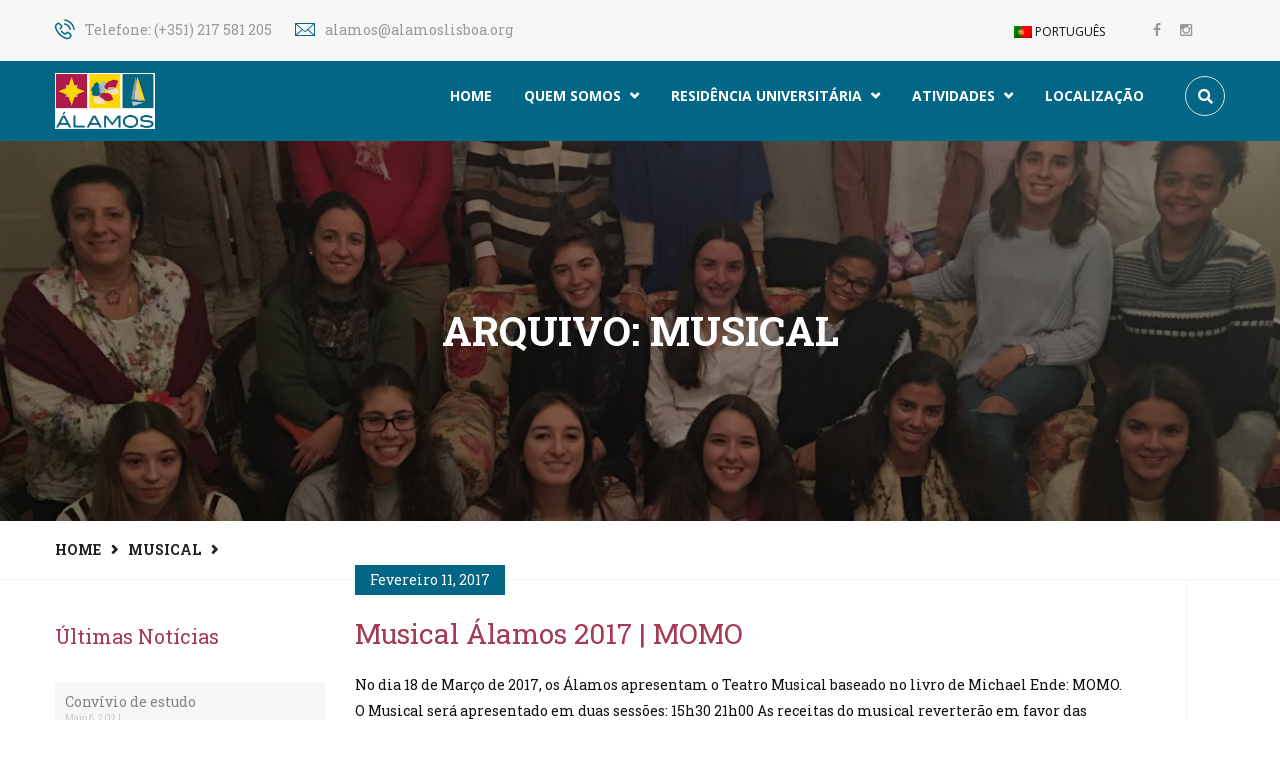

--- FILE ---
content_type: text/html; charset=UTF-8
request_url: https://www.alamoslisboa.org/tag/musical/
body_size: 12422
content:
<!DOCTYPE html>
<html lang="pt-pt">
<head>
	<meta charset="UTF-8">

	<!-- mobile responsive meta -->
	<meta name="viewport" content="width=device-width, initial-scale=1">
    <meta name="viewport" content="width=device-width, initial-scale=1, maximum-scale=1">


<meta name='robots' content='index, follow, max-image-preview:large, max-snippet:-1, max-video-preview:-1' />
	<style>img:is([sizes="auto" i], [sizes^="auto," i]) { contain-intrinsic-size: 3000px 1500px }</style>
	<link rel="alternate" hreflang="pt-pt" href="https://www.alamoslisboa.org/tag/musical/" />

	<!-- This site is optimized with the Yoast SEO plugin v22.4 - https://yoast.com/wordpress/plugins/seo/ -->
	<title>Musical Archives &#8211; Residência Universitária dos Álamos</title>
	<link rel="canonical" href="https://www.alamoslisboa.org/tag/musical/" />
	<script type="application/ld+json" class="yoast-schema-graph">{"@context":"https://schema.org","@graph":[{"@type":"CollectionPage","@id":"https://www.alamoslisboa.org/tag/musical/","url":"https://www.alamoslisboa.org/tag/musical/","name":"Musical Archives &#8211; Residência Universitária dos Álamos","isPartOf":{"@id":"https://www.alamoslisboa.org/#website"},"breadcrumb":{"@id":"https://www.alamoslisboa.org/tag/musical/#breadcrumb"},"inLanguage":"pt-PT"},{"@type":"BreadcrumbList","@id":"https://www.alamoslisboa.org/tag/musical/#breadcrumb","itemListElement":[{"@type":"ListItem","position":1,"name":"Home","item":"https://www.alamoslisboa.org/"},{"@type":"ListItem","position":2,"name":"Musical"}]},{"@type":"WebSite","@id":"https://www.alamoslisboa.org/#website","url":"https://www.alamoslisboa.org/","name":"Residência Universitária dos Álamos","description":"","potentialAction":[{"@type":"SearchAction","target":{"@type":"EntryPoint","urlTemplate":"https://www.alamoslisboa.org/?s={search_term_string}"},"query-input":"required name=search_term_string"}],"inLanguage":"pt-PT"}]}</script>
	<!-- / Yoast SEO plugin. -->


<link rel='dns-prefetch' href='//maps.google.com' />
<link rel='dns-prefetch' href='//cdn.jsdelivr.net' />
<link rel='dns-prefetch' href='//code.jquery.com' />
<link rel='dns-prefetch' href='//fonts.googleapis.com' />
<link rel="alternate" type="application/rss+xml" title="Residência Universitária dos Álamos &raquo; Feed" href="https://www.alamoslisboa.org/feed/" />
<link rel="alternate" type="application/rss+xml" title="Residência Universitária dos Álamos &raquo; Feed de comentários" href="https://www.alamoslisboa.org/comments/feed/" />
<link rel="alternate" type="application/rss+xml" title="Feed de etiquetas Residência Universitária dos Álamos &raquo; Musical" href="https://www.alamoslisboa.org/tag/musical/feed/" />
<script type="text/javascript">
/* <![CDATA[ */
window._wpemojiSettings = {"baseUrl":"https:\/\/s.w.org\/images\/core\/emoji\/15.0.3\/72x72\/","ext":".png","svgUrl":"https:\/\/s.w.org\/images\/core\/emoji\/15.0.3\/svg\/","svgExt":".svg","source":{"concatemoji":"https:\/\/www.alamoslisboa.org\/wp-includes\/js\/wp-emoji-release.min.js?ver=6.7.4"}};
/*! This file is auto-generated */
!function(i,n){var o,s,e;function c(e){try{var t={supportTests:e,timestamp:(new Date).valueOf()};sessionStorage.setItem(o,JSON.stringify(t))}catch(e){}}function p(e,t,n){e.clearRect(0,0,e.canvas.width,e.canvas.height),e.fillText(t,0,0);var t=new Uint32Array(e.getImageData(0,0,e.canvas.width,e.canvas.height).data),r=(e.clearRect(0,0,e.canvas.width,e.canvas.height),e.fillText(n,0,0),new Uint32Array(e.getImageData(0,0,e.canvas.width,e.canvas.height).data));return t.every(function(e,t){return e===r[t]})}function u(e,t,n){switch(t){case"flag":return n(e,"\ud83c\udff3\ufe0f\u200d\u26a7\ufe0f","\ud83c\udff3\ufe0f\u200b\u26a7\ufe0f")?!1:!n(e,"\ud83c\uddfa\ud83c\uddf3","\ud83c\uddfa\u200b\ud83c\uddf3")&&!n(e,"\ud83c\udff4\udb40\udc67\udb40\udc62\udb40\udc65\udb40\udc6e\udb40\udc67\udb40\udc7f","\ud83c\udff4\u200b\udb40\udc67\u200b\udb40\udc62\u200b\udb40\udc65\u200b\udb40\udc6e\u200b\udb40\udc67\u200b\udb40\udc7f");case"emoji":return!n(e,"\ud83d\udc26\u200d\u2b1b","\ud83d\udc26\u200b\u2b1b")}return!1}function f(e,t,n){var r="undefined"!=typeof WorkerGlobalScope&&self instanceof WorkerGlobalScope?new OffscreenCanvas(300,150):i.createElement("canvas"),a=r.getContext("2d",{willReadFrequently:!0}),o=(a.textBaseline="top",a.font="600 32px Arial",{});return e.forEach(function(e){o[e]=t(a,e,n)}),o}function t(e){var t=i.createElement("script");t.src=e,t.defer=!0,i.head.appendChild(t)}"undefined"!=typeof Promise&&(o="wpEmojiSettingsSupports",s=["flag","emoji"],n.supports={everything:!0,everythingExceptFlag:!0},e=new Promise(function(e){i.addEventListener("DOMContentLoaded",e,{once:!0})}),new Promise(function(t){var n=function(){try{var e=JSON.parse(sessionStorage.getItem(o));if("object"==typeof e&&"number"==typeof e.timestamp&&(new Date).valueOf()<e.timestamp+604800&&"object"==typeof e.supportTests)return e.supportTests}catch(e){}return null}();if(!n){if("undefined"!=typeof Worker&&"undefined"!=typeof OffscreenCanvas&&"undefined"!=typeof URL&&URL.createObjectURL&&"undefined"!=typeof Blob)try{var e="postMessage("+f.toString()+"("+[JSON.stringify(s),u.toString(),p.toString()].join(",")+"));",r=new Blob([e],{type:"text/javascript"}),a=new Worker(URL.createObjectURL(r),{name:"wpTestEmojiSupports"});return void(a.onmessage=function(e){c(n=e.data),a.terminate(),t(n)})}catch(e){}c(n=f(s,u,p))}t(n)}).then(function(e){for(var t in e)n.supports[t]=e[t],n.supports.everything=n.supports.everything&&n.supports[t],"flag"!==t&&(n.supports.everythingExceptFlag=n.supports.everythingExceptFlag&&n.supports[t]);n.supports.everythingExceptFlag=n.supports.everythingExceptFlag&&!n.supports.flag,n.DOMReady=!1,n.readyCallback=function(){n.DOMReady=!0}}).then(function(){return e}).then(function(){var e;n.supports.everything||(n.readyCallback(),(e=n.source||{}).concatemoji?t(e.concatemoji):e.wpemoji&&e.twemoji&&(t(e.twemoji),t(e.wpemoji)))}))}((window,document),window._wpemojiSettings);
/* ]]> */
</script>
<style id='wp-emoji-styles-inline-css' type='text/css'>

	img.wp-smiley, img.emoji {
		display: inline !important;
		border: none !important;
		box-shadow: none !important;
		height: 1em !important;
		width: 1em !important;
		margin: 0 0.07em !important;
		vertical-align: -0.1em !important;
		background: none !important;
		padding: 0 !important;
	}
</style>
<link rel='stylesheet' id='wp-block-library-css' href='https://www.alamoslisboa.org/wp-includes/css/dist/block-library/style.min.css?ver=6.7.4' type='text/css' media='all' />
<style id='classic-theme-styles-inline-css' type='text/css'>
/*! This file is auto-generated */
.wp-block-button__link{color:#fff;background-color:#32373c;border-radius:9999px;box-shadow:none;text-decoration:none;padding:calc(.667em + 2px) calc(1.333em + 2px);font-size:1.125em}.wp-block-file__button{background:#32373c;color:#fff;text-decoration:none}
</style>
<style id='global-styles-inline-css' type='text/css'>
:root{--wp--preset--aspect-ratio--square: 1;--wp--preset--aspect-ratio--4-3: 4/3;--wp--preset--aspect-ratio--3-4: 3/4;--wp--preset--aspect-ratio--3-2: 3/2;--wp--preset--aspect-ratio--2-3: 2/3;--wp--preset--aspect-ratio--16-9: 16/9;--wp--preset--aspect-ratio--9-16: 9/16;--wp--preset--color--black: #000000;--wp--preset--color--cyan-bluish-gray: #abb8c3;--wp--preset--color--white: #ffffff;--wp--preset--color--pale-pink: #f78da7;--wp--preset--color--vivid-red: #cf2e2e;--wp--preset--color--luminous-vivid-orange: #ff6900;--wp--preset--color--luminous-vivid-amber: #fcb900;--wp--preset--color--light-green-cyan: #7bdcb5;--wp--preset--color--vivid-green-cyan: #00d084;--wp--preset--color--pale-cyan-blue: #8ed1fc;--wp--preset--color--vivid-cyan-blue: #0693e3;--wp--preset--color--vivid-purple: #9b51e0;--wp--preset--gradient--vivid-cyan-blue-to-vivid-purple: linear-gradient(135deg,rgba(6,147,227,1) 0%,rgb(155,81,224) 100%);--wp--preset--gradient--light-green-cyan-to-vivid-green-cyan: linear-gradient(135deg,rgb(122,220,180) 0%,rgb(0,208,130) 100%);--wp--preset--gradient--luminous-vivid-amber-to-luminous-vivid-orange: linear-gradient(135deg,rgba(252,185,0,1) 0%,rgba(255,105,0,1) 100%);--wp--preset--gradient--luminous-vivid-orange-to-vivid-red: linear-gradient(135deg,rgba(255,105,0,1) 0%,rgb(207,46,46) 100%);--wp--preset--gradient--very-light-gray-to-cyan-bluish-gray: linear-gradient(135deg,rgb(238,238,238) 0%,rgb(169,184,195) 100%);--wp--preset--gradient--cool-to-warm-spectrum: linear-gradient(135deg,rgb(74,234,220) 0%,rgb(151,120,209) 20%,rgb(207,42,186) 40%,rgb(238,44,130) 60%,rgb(251,105,98) 80%,rgb(254,248,76) 100%);--wp--preset--gradient--blush-light-purple: linear-gradient(135deg,rgb(255,206,236) 0%,rgb(152,150,240) 100%);--wp--preset--gradient--blush-bordeaux: linear-gradient(135deg,rgb(254,205,165) 0%,rgb(254,45,45) 50%,rgb(107,0,62) 100%);--wp--preset--gradient--luminous-dusk: linear-gradient(135deg,rgb(255,203,112) 0%,rgb(199,81,192) 50%,rgb(65,88,208) 100%);--wp--preset--gradient--pale-ocean: linear-gradient(135deg,rgb(255,245,203) 0%,rgb(182,227,212) 50%,rgb(51,167,181) 100%);--wp--preset--gradient--electric-grass: linear-gradient(135deg,rgb(202,248,128) 0%,rgb(113,206,126) 100%);--wp--preset--gradient--midnight: linear-gradient(135deg,rgb(2,3,129) 0%,rgb(40,116,252) 100%);--wp--preset--font-size--small: 13px;--wp--preset--font-size--medium: 20px;--wp--preset--font-size--large: 36px;--wp--preset--font-size--x-large: 42px;--wp--preset--spacing--20: 0.44rem;--wp--preset--spacing--30: 0.67rem;--wp--preset--spacing--40: 1rem;--wp--preset--spacing--50: 1.5rem;--wp--preset--spacing--60: 2.25rem;--wp--preset--spacing--70: 3.38rem;--wp--preset--spacing--80: 5.06rem;--wp--preset--shadow--natural: 6px 6px 9px rgba(0, 0, 0, 0.2);--wp--preset--shadow--deep: 12px 12px 50px rgba(0, 0, 0, 0.4);--wp--preset--shadow--sharp: 6px 6px 0px rgba(0, 0, 0, 0.2);--wp--preset--shadow--outlined: 6px 6px 0px -3px rgba(255, 255, 255, 1), 6px 6px rgba(0, 0, 0, 1);--wp--preset--shadow--crisp: 6px 6px 0px rgba(0, 0, 0, 1);}:where(.is-layout-flex){gap: 0.5em;}:where(.is-layout-grid){gap: 0.5em;}body .is-layout-flex{display: flex;}.is-layout-flex{flex-wrap: wrap;align-items: center;}.is-layout-flex > :is(*, div){margin: 0;}body .is-layout-grid{display: grid;}.is-layout-grid > :is(*, div){margin: 0;}:where(.wp-block-columns.is-layout-flex){gap: 2em;}:where(.wp-block-columns.is-layout-grid){gap: 2em;}:where(.wp-block-post-template.is-layout-flex){gap: 1.25em;}:where(.wp-block-post-template.is-layout-grid){gap: 1.25em;}.has-black-color{color: var(--wp--preset--color--black) !important;}.has-cyan-bluish-gray-color{color: var(--wp--preset--color--cyan-bluish-gray) !important;}.has-white-color{color: var(--wp--preset--color--white) !important;}.has-pale-pink-color{color: var(--wp--preset--color--pale-pink) !important;}.has-vivid-red-color{color: var(--wp--preset--color--vivid-red) !important;}.has-luminous-vivid-orange-color{color: var(--wp--preset--color--luminous-vivid-orange) !important;}.has-luminous-vivid-amber-color{color: var(--wp--preset--color--luminous-vivid-amber) !important;}.has-light-green-cyan-color{color: var(--wp--preset--color--light-green-cyan) !important;}.has-vivid-green-cyan-color{color: var(--wp--preset--color--vivid-green-cyan) !important;}.has-pale-cyan-blue-color{color: var(--wp--preset--color--pale-cyan-blue) !important;}.has-vivid-cyan-blue-color{color: var(--wp--preset--color--vivid-cyan-blue) !important;}.has-vivid-purple-color{color: var(--wp--preset--color--vivid-purple) !important;}.has-black-background-color{background-color: var(--wp--preset--color--black) !important;}.has-cyan-bluish-gray-background-color{background-color: var(--wp--preset--color--cyan-bluish-gray) !important;}.has-white-background-color{background-color: var(--wp--preset--color--white) !important;}.has-pale-pink-background-color{background-color: var(--wp--preset--color--pale-pink) !important;}.has-vivid-red-background-color{background-color: var(--wp--preset--color--vivid-red) !important;}.has-luminous-vivid-orange-background-color{background-color: var(--wp--preset--color--luminous-vivid-orange) !important;}.has-luminous-vivid-amber-background-color{background-color: var(--wp--preset--color--luminous-vivid-amber) !important;}.has-light-green-cyan-background-color{background-color: var(--wp--preset--color--light-green-cyan) !important;}.has-vivid-green-cyan-background-color{background-color: var(--wp--preset--color--vivid-green-cyan) !important;}.has-pale-cyan-blue-background-color{background-color: var(--wp--preset--color--pale-cyan-blue) !important;}.has-vivid-cyan-blue-background-color{background-color: var(--wp--preset--color--vivid-cyan-blue) !important;}.has-vivid-purple-background-color{background-color: var(--wp--preset--color--vivid-purple) !important;}.has-black-border-color{border-color: var(--wp--preset--color--black) !important;}.has-cyan-bluish-gray-border-color{border-color: var(--wp--preset--color--cyan-bluish-gray) !important;}.has-white-border-color{border-color: var(--wp--preset--color--white) !important;}.has-pale-pink-border-color{border-color: var(--wp--preset--color--pale-pink) !important;}.has-vivid-red-border-color{border-color: var(--wp--preset--color--vivid-red) !important;}.has-luminous-vivid-orange-border-color{border-color: var(--wp--preset--color--luminous-vivid-orange) !important;}.has-luminous-vivid-amber-border-color{border-color: var(--wp--preset--color--luminous-vivid-amber) !important;}.has-light-green-cyan-border-color{border-color: var(--wp--preset--color--light-green-cyan) !important;}.has-vivid-green-cyan-border-color{border-color: var(--wp--preset--color--vivid-green-cyan) !important;}.has-pale-cyan-blue-border-color{border-color: var(--wp--preset--color--pale-cyan-blue) !important;}.has-vivid-cyan-blue-border-color{border-color: var(--wp--preset--color--vivid-cyan-blue) !important;}.has-vivid-purple-border-color{border-color: var(--wp--preset--color--vivid-purple) !important;}.has-vivid-cyan-blue-to-vivid-purple-gradient-background{background: var(--wp--preset--gradient--vivid-cyan-blue-to-vivid-purple) !important;}.has-light-green-cyan-to-vivid-green-cyan-gradient-background{background: var(--wp--preset--gradient--light-green-cyan-to-vivid-green-cyan) !important;}.has-luminous-vivid-amber-to-luminous-vivid-orange-gradient-background{background: var(--wp--preset--gradient--luminous-vivid-amber-to-luminous-vivid-orange) !important;}.has-luminous-vivid-orange-to-vivid-red-gradient-background{background: var(--wp--preset--gradient--luminous-vivid-orange-to-vivid-red) !important;}.has-very-light-gray-to-cyan-bluish-gray-gradient-background{background: var(--wp--preset--gradient--very-light-gray-to-cyan-bluish-gray) !important;}.has-cool-to-warm-spectrum-gradient-background{background: var(--wp--preset--gradient--cool-to-warm-spectrum) !important;}.has-blush-light-purple-gradient-background{background: var(--wp--preset--gradient--blush-light-purple) !important;}.has-blush-bordeaux-gradient-background{background: var(--wp--preset--gradient--blush-bordeaux) !important;}.has-luminous-dusk-gradient-background{background: var(--wp--preset--gradient--luminous-dusk) !important;}.has-pale-ocean-gradient-background{background: var(--wp--preset--gradient--pale-ocean) !important;}.has-electric-grass-gradient-background{background: var(--wp--preset--gradient--electric-grass) !important;}.has-midnight-gradient-background{background: var(--wp--preset--gradient--midnight) !important;}.has-small-font-size{font-size: var(--wp--preset--font-size--small) !important;}.has-medium-font-size{font-size: var(--wp--preset--font-size--medium) !important;}.has-large-font-size{font-size: var(--wp--preset--font-size--large) !important;}.has-x-large-font-size{font-size: var(--wp--preset--font-size--x-large) !important;}
:where(.wp-block-post-template.is-layout-flex){gap: 1.25em;}:where(.wp-block-post-template.is-layout-grid){gap: 1.25em;}
:where(.wp-block-columns.is-layout-flex){gap: 2em;}:where(.wp-block-columns.is-layout-grid){gap: 2em;}
:root :where(.wp-block-pullquote){font-size: 1.5em;line-height: 1.6;}
</style>
<link rel='stylesheet' id='contact-form-7-css' href='https://www.alamoslisboa.org/wp-content/plugins/contact-form-7/includes/css/styles.css?ver=5.9.3' type='text/css' media='all' />
<link rel='stylesheet' id='rs-plugin-settings-css' href='https://www.alamoslisboa.org/wp-content/plugins/revslider/public/assets/css/settings.css?ver=5.4.7.3' type='text/css' media='all' />
<style id='rs-plugin-settings-inline-css' type='text/css'>
#rs-demo-id {}
</style>
<link rel='stylesheet' id='wpml-legacy-horizontal-list-0-css' href='//www.alamoslisboa.org/wp-content/plugins/sitepress-multilingual-cms/templates/language-switchers/legacy-list-horizontal/style.css?ver=1' type='text/css' media='all' />
<link rel='stylesheet' id='bootstrap-css' href='https://www.alamoslisboa.org/wp-content/themes/ecogreen/css/bootstrap.min.css?ver=6.7.4' type='text/css' media='all' />
<link rel='stylesheet' id='jquery-ui.theme-css' href='https://www.alamoslisboa.org/wp-content/themes/ecogreen/css/jquery-ui.theme.css?ver=6.7.4' type='text/css' media='all' />
<link rel='stylesheet' id='gui-css' href='//code.jquery.com/ui/1.11.4/themes/smoothness/jquery-ui.css?ver=6.7.4' type='text/css' media='all' />
<link rel='stylesheet' id='bootstrap-select-css' href='https://www.alamoslisboa.org/wp-content/themes/ecogreen/css/bootstrap-select.min.css?ver=6.7.4' type='text/css' media='all' />
<link rel='stylesheet' id='bootstrap-touchspin-css' href='https://www.alamoslisboa.org/wp-content/themes/ecogreen/css/jquery.bootstrap-touchspin.css?ver=6.7.4' type='text/css' media='all' />
<link rel='stylesheet' id='fontawesome-css' href='https://www.alamoslisboa.org/wp-content/themes/ecogreen/css/font-awesome.css?ver=6.7.4' type='text/css' media='all' />
<link rel='stylesheet' id='icomoon-css' href='https://www.alamoslisboa.org/wp-content/themes/ecogreen/css/icomoon.css?ver=6.7.4' type='text/css' media='all' />
<link rel='stylesheet' id='settings-css' href='https://www.alamoslisboa.org/wp-content/themes/ecogreen/css/settings.css?ver=6.7.4' type='text/css' media='all' />
<link rel='stylesheet' id='layers-css' href='https://www.alamoslisboa.org/wp-content/themes/ecogreen/css/layers.css?ver=6.7.4' type='text/css' media='all' />
<link rel='stylesheet' id='navigation-css' href='https://www.alamoslisboa.org/wp-content/themes/ecogreen/css/navigation.css?ver=6.7.4' type='text/css' media='all' />
<link rel='stylesheet' id='owl.carousel-css' href='https://www.alamoslisboa.org/wp-content/themes/ecogreen/css/owl.carousel.css?ver=6.7.4' type='text/css' media='all' />
<link rel='stylesheet' id='jquery.bxslider-css' href='https://www.alamoslisboa.org/wp-content/themes/ecogreen/css/jquery.bxslider.css?ver=6.7.4' type='text/css' media='all' />
<link rel='stylesheet' id='flexslider-css' href='https://www.alamoslisboa.org/wp-content/themes/ecogreen/css/flexslider.css?ver=6.7.4' type='text/css' media='all' />
<link rel='stylesheet' id='polyglot-language-switcher-css' href='https://www.alamoslisboa.org/wp-content/themes/ecogreen/css/polyglot-language-switcher.css?ver=6.7.4' type='text/css' media='all' />
<link rel='stylesheet' id='animate.min-css' href='https://www.alamoslisboa.org/wp-content/themes/ecogreen/css/animate.min.css?ver=6.7.4' type='text/css' media='all' />
<link rel='stylesheet' id='nouislider-css' href='https://www.alamoslisboa.org/wp-content/themes/ecogreen/css/nouislider.css?ver=6.7.4' type='text/css' media='all' />
<link rel='stylesheet' id='nouislider.pips-css' href='https://www.alamoslisboa.org/wp-content/themes/ecogreen/css/nouislider.pips.css?ver=6.7.4' type='text/css' media='all' />
<link rel='stylesheet' id='fancybox-css' href='https://www.alamoslisboa.org/wp-content/themes/ecogreen/css/jquery.fancybox.css?ver=6.7.4' type='text/css' media='all' />
<link rel='stylesheet' id='magnific-popup-css' href='https://www.alamoslisboa.org/wp-content/themes/ecogreen/css/magnific-popup.css?ver=6.7.4' type='text/css' media='all' />
<link rel='stylesheet' id='menu-css' href='https://www.alamoslisboa.org/wp-content/themes/ecogreen/css/menu.css?ver=6.7.4' type='text/css' media='all' />
<link rel='stylesheet' id='imagehover.min-css' href='https://www.alamoslisboa.org/wp-content/themes/ecogreen/css/imagehover.min.css?ver=6.7.4' type='text/css' media='all' />
<link rel='stylesheet' id='player-css' href='https://www.alamoslisboa.org/wp-content/themes/ecogreen/css/player.css?ver=6.7.4' type='text/css' media='all' />
<link rel='stylesheet' id='owl.theme.default-css' href='https://www.alamoslisboa.org/wp-content/themes/ecogreen/css/owl.theme.default.css?ver=6.7.4' type='text/css' media='all' />
<link rel='stylesheet' id='parent-style-css' href='https://www.alamoslisboa.org/wp-content/themes/ecogreen/style.css?ver=20190217' type='text/css' media='all' />
<link rel='stylesheet' id='ecogreen-color-panel-css' href='https://www.alamoslisboa.org/wp-content/themes/ecogreen/css/color-panel.css?ver=6.7.4' type='text/css' media='all' />
<link rel='stylesheet' id='ecogreen_custom-style-css' href='https://www.alamoslisboa.org/wp-content/themes/ecogreen/css/custom.css?ver=6.7.4' type='text/css' media='all' />
<link rel='stylesheet' id='ecogreen-main-color-css' href='https://www.alamoslisboa.org/wp-content/themes/ecogreen/css/color.php?main_color=026786&#038;ver=6.7.4' type='text/css' media='all' />
<link rel='stylesheet' id='ecogreen_main-style-css' href='https://www.alamoslisboa.org/wp-content/themes/alamos/style.css?ver=20190217' type='text/css' media='all' />
<link rel='stylesheet' id='ecogreen_responsive-css' href='https://www.alamoslisboa.org/wp-content/themes/alamos/css/responsive.css?ver=20190217' type='text/css' media='all' />
<link rel='stylesheet' id='ecogreen-theme-slug-fonts-css' href='https://fonts.googleapis.com/css?family=Roboto+Slab%3A400%2C700%7COpen+Sans%3A400%2C400i%2C700&#038;subset=latin%2Clatin-ext' type='text/css' media='all' />
<link rel='stylesheet' id='roboto-css' href='//fonts.googleapis.com/css?family=Roboto%3A100%2C100italic%2C300%2C300italic%2Cregular%2Citalic%2C500%2C500italic%2C700%2C700italic%2C900%2C900italic&#038;subset=cyrillic-ext%2Cgreek%2Ccyrillic%2Clatin%2Cgreek-ext%2Cvietnamese%2Clatin-ext&#038;ver=2.8.1' type='text/css' media='all' />
<link rel='stylesheet' id='lato-css' href='//fonts.googleapis.com/css?family=Lato%3A100%2C100italic%2C300%2C300italic%2Cregular%2Citalic%2C700%2C700italic%2C900%2C900italic&#038;subset=latin%2Clatin-ext&#038;ver=2.8.1' type='text/css' media='all' />
<link rel='stylesheet' id='raleway-css' href='//fonts.googleapis.com/css?family=Raleway%3A100%2C100italic%2C200%2C200italic%2C300%2C300italic%2Cregular%2Citalic%2C500%2C500italic%2C600%2C600italic%2C700%2C700italic%2C800%2C800italic%2C900%2C900italic&#038;subset=latin%2Clatin-ext&#038;ver=2.8.1' type='text/css' media='all' />
<link rel='stylesheet' id='kc-general-css' href='https://www.alamoslisboa.org/wp-content/plugins/kingcomposer/assets/frontend/css/kingcomposer.min.css?ver=2.8.1' type='text/css' media='all' />
<link rel='stylesheet' id='kc-animate-css' href='https://www.alamoslisboa.org/wp-content/plugins/kingcomposer/assets/css/animate.css?ver=2.8.1' type='text/css' media='all' />
<link rel='stylesheet' id='kc-icon-1-css' href='https://www.alamoslisboa.org/wp-content/plugins/kingcomposer/assets/css/icons.css?ver=2.8.1' type='text/css' media='all' />
<script type="text/javascript" src="https://www.alamoslisboa.org/wp-includes/js/jquery/jquery.min.js?ver=3.7.1" id="jquery-core-js"></script>
<script type="text/javascript" src="https://www.alamoslisboa.org/wp-includes/js/jquery/jquery-migrate.min.js?ver=3.4.1" id="jquery-migrate-js"></script>
<script type="text/javascript" src="https://www.alamoslisboa.org/wp-content/plugins/revslider/public/assets/js/jquery.themepunch.tools.min.js?ver=5.4.7.3" id="tp-tools-js"></script>
<script type="text/javascript" src="https://www.alamoslisboa.org/wp-content/plugins/revslider/public/assets/js/jquery.themepunch.revolution.min.js?ver=5.4.7.3" id="revmin-js"></script>
<script type="text/javascript" src="https://maps.google.com/maps/api/js?key&amp;ver=6.7.4" id="map_api-js"></script>
<script type="text/javascript" src="https://www.alamoslisboa.org/wp-content/themes/ecogreen/js/gmap.js?ver=6.7.4" id="gmap-js"></script>
<link rel="https://api.w.org/" href="https://www.alamoslisboa.org/wp-json/" /><link rel="alternate" title="JSON" type="application/json" href="https://www.alamoslisboa.org/wp-json/wp/v2/tags/68" />
<meta name="generator" content="WPML ver:4.1.4 stt:1,42;" />
<script type="text/javascript">var kc_script_data={ajax_url:"https://www.alamoslisboa.org/wp-admin/admin-ajax.php"}</script><meta name="generator" content="Powered by Slider Revolution 5.4.7.3 - responsive, Mobile-Friendly Slider Plugin for WordPress with comfortable drag and drop interface." />
<link rel="icon" href="https://www.alamoslisboa.org/wp-content/uploads/2017/08/cropped-18557149_1981829005388112_5331036986092431099_n-32x32.png" sizes="32x32" />
<link rel="icon" href="https://www.alamoslisboa.org/wp-content/uploads/2017/08/cropped-18557149_1981829005388112_5331036986092431099_n-192x192.png" sizes="192x192" />
<link rel="apple-touch-icon" href="https://www.alamoslisboa.org/wp-content/uploads/2017/08/cropped-18557149_1981829005388112_5331036986092431099_n-180x180.png" />
<meta name="msapplication-TileImage" content="https://www.alamoslisboa.org/wp-content/uploads/2017/08/cropped-18557149_1981829005388112_5331036986092431099_n-270x270.png" />
<script type="text/javascript">function setREVStartSize(e){									
						try{ e.c=jQuery(e.c);var i=jQuery(window).width(),t=9999,r=0,n=0,l=0,f=0,s=0,h=0;
							if(e.responsiveLevels&&(jQuery.each(e.responsiveLevels,function(e,f){f>i&&(t=r=f,l=e),i>f&&f>r&&(r=f,n=e)}),t>r&&(l=n)),f=e.gridheight[l]||e.gridheight[0]||e.gridheight,s=e.gridwidth[l]||e.gridwidth[0]||e.gridwidth,h=i/s,h=h>1?1:h,f=Math.round(h*f),"fullscreen"==e.sliderLayout){var u=(e.c.width(),jQuery(window).height());if(void 0!=e.fullScreenOffsetContainer){var c=e.fullScreenOffsetContainer.split(",");if (c) jQuery.each(c,function(e,i){u=jQuery(i).length>0?u-jQuery(i).outerHeight(!0):u}),e.fullScreenOffset.split("%").length>1&&void 0!=e.fullScreenOffset&&e.fullScreenOffset.length>0?u-=jQuery(window).height()*parseInt(e.fullScreenOffset,0)/100:void 0!=e.fullScreenOffset&&e.fullScreenOffset.length>0&&(u-=parseInt(e.fullScreenOffset,0))}f=u}else void 0!=e.minHeight&&f<e.minHeight&&(f=e.minHeight);e.c.closest(".rev_slider_wrapper").css({height:f})					
						}catch(d){console.log("Failure at Presize of Slider:"+d)}						
					};</script>
</head>
<body class="archive tag tag-musical tag-68 kc-css-system">

<div class="boxed_wrapper">

<div class="top-bar">
    <div class="container">
        <div class="clearfix">

            <ul class="float_left top-bar-info">
                    <li><i class="icon-phone-call"></i>Telefone: (+351) 217 581 205</li>                    <li><i class="icon-e-mail-envelope"></i>alamos@alamoslisboa.org</li>                </ul>
            <div class="right-column float_right">
                					<div id="polyglotLanguageSwitcher">
						
<div class="wpml-ls-statics-shortcode_actions wpml-ls wpml-ls-legacy-list-horizontal">
	<ul><li class="wpml-ls-slot-shortcode_actions wpml-ls-item wpml-ls-item-pt-pt wpml-ls-current-language wpml-ls-first-item wpml-ls-last-item wpml-ls-item-legacy-list-horizontal">
				<a href="https://www.alamoslisboa.org/tag/musical/" class="wpml-ls-link"><img class="wpml-ls-flag" src="https://www.alamoslisboa.org/wp-content/plugins/sitepress-multilingual-cms/res/flags/pt-pt.png" alt="pt-pt" title="Português"><span class="wpml-ls-native">Português</span></a>
			</li></ul>
</div>                    </div>
				                					<ul class="social list_inline">
						
			<li><a href="https://www.facebook.com/pages/Resid%C3%AAncia-Universit%C3%A1ria-dos-%C3%81lamos/184006111635222?fref=ts"><i class="fa fa-facebook"></i></a></li>

			<li><a href="http://www.instagram.com/alamoslisboa/"><i class="fa fa-instagram"></i></a></li>
					</ul>
				                
            </div>
            
        </div>
        
    </div>
</div>

<section class="theme_menu stricky">
    <div class="container">
        <div class="row">
            <div class="col-md-3">
                <div class="main-logo">
                    
											<a href="https://www.alamoslisboa.org/"><img src="https://www.alamoslisboa.org//wp-content/uploads/2017/08/logoALAMOS.jpg"></a>
										
                </div>
            </div>
            <div class="col-md-9 menu-column">
                <nav class="menuzord" id="main_menu">
                   <ul class="menuzord-menu">
                       <li id="menu-item-2322" class="menu-item menu-item-type-post_type menu-item-object-page menu-item-home menu-item-2322"><a title="Home" href="https://www.alamoslisboa.org/" class="hvr-underline-from-left1" data-scroll data-options="easing: easeOutQuart">Home</a></li>
<li id="menu-item-25" class="menu-item menu-item-type-post_type menu-item-object-page menu-item-has-children menu-item-25 dropdown"><a title="Quem somos" href="https://www.alamoslisboa.org/quem-somos/" data-toggle="dropdown1" class="hvr-underline-from-left1" aria-expanded="false" data-scroll data-options="easing: easeOutQuart">Quem somos</a>
<ul role="menu" class="submenu dropdown">
	<li id="menu-item-112" class="menu-item menu-item-type-post_type menu-item-object-page menu-item-112"><a title="Missão, visão e valores" href="https://www.alamoslisboa.org/quem-somos/missao-visao-e-valores/">Missão, visão e valores</a></li>
	<li id="menu-item-1640" class="menu-item menu-item-type-post_type menu-item-object-page menu-item-1640"><a title="Identidade cristã" href="https://www.alamoslisboa.org/quem-somos/identidade-crista/">Identidade cristã</a></li>
	<li id="menu-item-1641" class="menu-item menu-item-type-post_type menu-item-object-page menu-item-1641"><a title="Associação Juvenil" href="https://www.alamoslisboa.org/quem-somos/associacao/">Associação Juvenil</a></li>
</ul>
</li>
<li id="menu-item-29" class="menu-item menu-item-type-post_type menu-item-object-page menu-item-has-children menu-item-29 dropdown"><a title="Residência Universitária" href="https://www.alamoslisboa.org/residencia-universitaria/" data-toggle="dropdown1" class="hvr-underline-from-left1" aria-expanded="false" data-scroll data-options="easing: easeOutQuart">Residência Universitária</a>
<ul role="menu" class="submenu dropdown">
	<li id="menu-item-35" class="menu-item menu-item-type-post_type menu-item-object-page menu-item-35"><a title="Caraterísticas da Residência" href="https://www.alamoslisboa.org/residencia-universitaria/carateristicas-da-residencia/">Caraterísticas da Residência</a></li>
	<li id="menu-item-38" class="menu-item menu-item-type-post_type menu-item-object-page menu-item-38"><a title="Instalações" href="https://www.alamoslisboa.org/residencia-universitaria/instalacoes/">Instalações</a></li>
	<li id="menu-item-49" class="menu-item menu-item-type-post_type menu-item-object-page menu-item-49"><a title="Candidaturas" href="https://www.alamoslisboa.org/residencia-universitaria/candidaturas/">Candidaturas</a></li>
	<li id="menu-item-48" class="menu-item menu-item-type-post_type menu-item-object-page menu-item-48"><a title="As Residentes" href="https://www.alamoslisboa.org/residencia-universitaria/as-residentes/">As Residentes</a></li>
</ul>
</li>
<li id="menu-item-26" class="menu-item menu-item-type-post_type menu-item-object-page menu-item-has-children menu-item-26 dropdown"><a title="Atividades" href="https://www.alamoslisboa.org/atividades/" data-toggle="dropdown1" class="hvr-underline-from-left1" aria-expanded="false" data-scroll data-options="easing: easeOutQuart">Atividades</a>
<ul role="menu" class="submenu dropdown">
	<li id="menu-item-108" class="menu-item menu-item-type-post_type menu-item-object-page menu-item-108"><a title="Estudo" href="https://www.alamoslisboa.org/atividades/estudo/">Estudo</a></li>
	<li id="menu-item-110" class="menu-item menu-item-type-post_type menu-item-object-page menu-item-110"><a title="Voluntariado" href="https://www.alamoslisboa.org/atividades/voluntariado/">Voluntariado</a></li>
	<li id="menu-item-104" class="menu-item menu-item-type-post_type menu-item-object-page menu-item-104"><a title="Cultura" href="https://www.alamoslisboa.org/atividades/atividades-culturais/">Cultura</a></li>
	<li id="menu-item-114" class="menu-item menu-item-type-post_type menu-item-object-page menu-item-114"><a title="Formação católica" href="https://www.alamoslisboa.org/atividades/formacao-catolica/">Formação católica</a></li>
	<li id="menu-item-107" class="menu-item menu-item-type-post_type menu-item-object-page menu-item-107"><a title="Desporto e arte" href="https://www.alamoslisboa.org/atividades/desporto-arte/">Desporto e arte</a></li>
	<li id="menu-item-109" class="menu-item menu-item-type-post_type menu-item-object-page menu-item-109"><a title="Passeios e convívios" href="https://www.alamoslisboa.org/atividades/passeios-e-convivios/">Passeios e convívios</a></li>
</ul>
</li>
<li id="menu-item-103" class="menu-item menu-item-type-post_type menu-item-object-page menu-item-103"><a title="Localização" href="https://www.alamoslisboa.org/localizacao/" class="hvr-underline-from-left1" data-scroll data-options="easing: easeOutQuart">Localização</a></li>

                    </ul>
                </nav> 
            </div>
            
							<div class="right-column">
					<div class="right-area">
						<div class="nav_side_content">
							<div class="search_option">
								<button class="search tran3s dropdown-toggle color1_bg" id="searchDropdown" data-toggle="dropdown" aria-haspopup="true" aria-expanded="false"><i class="fa fa-search" aria-hidden="true"></i></button>
								<form action="https://www.alamoslisboa.org/" class="dropdown-menu" aria-labelledby="searchDropdown">
                    <input type="text" name="s" placeholder="Search...">
                    <button><i class="fa fa-search" aria-hidden="true"></i></button>
                </form>
						   </div>
					   </div>
					</div>
						
				</div>
			
        </div>
        
   </div>
</section>
<div class="inner-banner has-base-color-overlay text-center" style="background-image: url(https://www.alamoslisboa.org/wp-content/themes/alamos/images/default.jpg);">
	<div class="container">
		<div class="box">
			<h1>Arquivo: Musical</h1>
		</div>
	</div>
</div>
<div class="breadcumb-wrapper">
	<div class="container">
		<div class="pull-left">
			<ul class="list-inline link-list"><li><a href="https://www.alamoslisboa.org/">Home</a></li><li><a href="https://www.alamoslisboa.org/tag/musical/">Musical</a></li></ul>		</div>
		
	</div>
</div>

<section class="blog-large blog-section">
    <div class="container">
        <div class="row">
            
			                					<div class="col-md-3 col-sm-12">
						<div class="blog-sidebar sec-padd">
							
		<div id="recent-posts-4" class="widget widget_recent_entries">
		<div class="section-title style-2"><h4>Últimas Notícias</h4></div>
		<ul>
											<li>
					<a href="https://www.alamoslisboa.org/convivio-de-estudo-mai21/">Convívio de estudo</a>
											<span class="post-date">Maio 8, 2021</span>
									</li>
											<li>
					<a href="https://www.alamoslisboa.org/conversalamos-2/">#Conversálamos 2</a>
											<span class="post-date">Abril 8, 2021</span>
									</li>
											<li>
					<a href="https://www.alamoslisboa.org/conversalamos-1/">#Conversálamos 1</a>
											<span class="post-date">Março 1, 2021</span>
									</li>
											<li>
					<a href="https://www.alamoslisboa.org/5-razoes-para-leres-a-enciclica-do-papa/">5 razões para leres a encíclica do Papa</a>
											<span class="post-date">Novembro 3, 2020</span>
									</li>
											<li>
					<a href="https://www.alamoslisboa.org/entra-na-onda-do-surf/">Entra na onda do surf</a>
											<span class="post-date">Outubro 18, 2020</span>
									</li>
					</ul>

		</div><div id="tag_cloud-2" class="widget widget_tag_cloud"><div class="section-title style-2"><h4>Tags</h4></div><div class="tagcloud"><a href="https://www.alamoslisboa.org/tag/ciclo-de-bioetica/" class="tag-cloud-link tag-link-66 tag-link-position-1" style="font-size: 11.818181818182pt;" aria-label="Ciclo de Bioética (3 itens)">Ciclo de Bioética</a>
<a href="https://www.alamoslisboa.org/tag/ciclos/" class="tag-cloud-link tag-link-82 tag-link-position-2" style="font-size: 10.290909090909pt;" aria-label="Ciclos (2 itens)">Ciclos</a>
<a href="https://www.alamoslisboa.org/tag/concursos/" class="tag-cloud-link tag-link-50 tag-link-position-3" style="font-size: 10.290909090909pt;" aria-label="Concursos (2 itens)">Concursos</a>
<a href="https://www.alamoslisboa.org/tag/conferencias/" class="tag-cloud-link tag-link-45 tag-link-position-4" style="font-size: 16.909090909091pt;" aria-label="Conferências (9 itens)">Conferências</a>
<a href="https://www.alamoslisboa.org/tag/convivios/" class="tag-cloud-link tag-link-54 tag-link-position-5" style="font-size: 13.090909090909pt;" aria-label="Convívios (4 itens)">Convívios</a>
<a href="https://www.alamoslisboa.org/tag/cultura/" class="tag-cloud-link tag-link-85 tag-link-position-6" style="font-size: 22pt;" aria-label="Cultura (24 itens)">Cultura</a>
<a href="https://www.alamoslisboa.org/tag/debates/" class="tag-cloud-link tag-link-76 tag-link-position-7" style="font-size: 10.290909090909pt;" aria-label="Debates (2 itens)">Debates</a>
<a href="https://www.alamoslisboa.org/tag/estudo/" class="tag-cloud-link tag-link-94 tag-link-position-8" style="font-size: 10.290909090909pt;" aria-label="Estudo (2 itens)">Estudo</a>
<a href="https://www.alamoslisboa.org/tag/formacao-catolica/" class="tag-cloud-link tag-link-62 tag-link-position-9" style="font-size: 19.2pt;" aria-label="Formação Católica (14 itens)">Formação Católica</a>
<a href="https://www.alamoslisboa.org/tag/fundraising/" class="tag-cloud-link tag-link-74 tag-link-position-10" style="font-size: 11.818181818182pt;" aria-label="Fundraising (3 itens)">Fundraising</a>
<a href="https://www.alamoslisboa.org/tag/jmj/" class="tag-cloud-link tag-link-64 tag-link-position-11" style="font-size: 11.818181818182pt;" aria-label="JMJ (3 itens)">JMJ</a>
<a href="https://www.alamoslisboa.org/tag/musical/" class="tag-cloud-link tag-link-68 tag-link-position-12" style="font-size: 13.090909090909pt;" aria-label="Musical (4 itens)">Musical</a>
<a href="https://www.alamoslisboa.org/tag/natal-solidario/" class="tag-cloud-link tag-link-72 tag-link-position-13" style="font-size: 10.290909090909pt;" aria-label="Natal Solidário (2 itens)">Natal Solidário</a>
<a href="https://www.alamoslisboa.org/tag/nova-residencia/" class="tag-cloud-link tag-link-43 tag-link-position-14" style="font-size: 13.090909090909pt;" aria-label="Nova Residência (4 itens)">Nova Residência</a>
<a href="https://www.alamoslisboa.org/tag/tertulias/" class="tag-cloud-link tag-link-113 tag-link-position-15" style="font-size: 19.2pt;" aria-label="Tertúlias (14 itens)">Tertúlias</a>
<a href="https://www.alamoslisboa.org/tag/testemunhos/" class="tag-cloud-link tag-link-80 tag-link-position-16" style="font-size: 15.636363636364pt;" aria-label="Testemunhos (7 itens)">Testemunhos</a>
<a href="https://www.alamoslisboa.org/tag/tob-debates/" class="tag-cloud-link tag-link-78 tag-link-position-17" style="font-size: 8pt;" aria-label="TOB Debates (1 item)">TOB Debates</a>
<a href="https://www.alamoslisboa.org/tag/univ/" class="tag-cloud-link tag-link-52 tag-link-position-18" style="font-size: 14.109090909091pt;" aria-label="UNIV (5 itens)">UNIV</a>
<a href="https://www.alamoslisboa.org/tag/voluntariado/" class="tag-cloud-link tag-link-56 tag-link-position-19" style="font-size: 18.818181818182pt;" aria-label="Voluntariado (13 itens)">Voluntariado</a>
<a href="https://www.alamoslisboa.org/tag/workshop/" class="tag-cloud-link tag-link-42 tag-link-position-20" style="font-size: 10.290909090909pt;" aria-label="Workshop (2 itens)">Workshop</a></div>
</div>						</div>
					</div>
				            			
			<div class=" col-md-9 col-sm-12 ">
                <div class="post-area">
                    <div class="thm-unit-test">
											<article id="post-1287" class="default-blog-news wow fadeInUp animated post-1287 post type-post status-publish format-standard hentry category-noticias tag-fundraising tag-musical tag-nova-residencia" style="visibility: visible; animation-name: fadeInUp;">
							<div class="lower-content">
			<div class="date">Fevereiro 11, 2017</div>
		<a href="https://www.alamoslisboa.org/musical-alamos-2017-momo/"><h4>Musical Álamos 2017 | MOMO</h4></a>
	<div class="text">
		<p>No dia 18 de Março de 2017, os Álamos apresentam o Teatro Musical baseado no livro de Michael Ende: MOMO. O Musical será apresentado em duas sessões: 15h30 21h00 As receitas do musical reverterão em favor das novas instalações da Residência. Para mais informações sobre as novas instalações, consulta o site de fundraising. Elenco e</p>
               
	</div>
	
</div>						</article>
											<article id="post-988" class="default-blog-news wow fadeInUp animated post-988 post type-post status-publish format-standard hentry category-noticias tag-musical" style="visibility: visible; animation-name: fadeInUp;">
							<div class="lower-content">
			<div class="date">Fevereiro 28, 2016</div>
		<a href="https://www.alamoslisboa.org/violino-no-telhado-direcoes/"><h4>Musical: como chegar?</h4></a>
	<div class="text">
		<p>O Musical dos Álamos &#8211; Violino no Telhado &#8211; será apresentado no Auditório do IPDJ (Rua de Moscavide 71). Para lá chegar &#8211; Carro: Rua de Moscavide, numa perpendicular antes da Residência do IST e à Escola de Saúde e Tecnologia da Saúde (Av. Dom João II, sentido Moscavide &#8211; Parque das Nações) &#8211; Metro:</p>
               
	</div>
	
</div>						</article>
											<article id="post-959" class="default-blog-news wow fadeInUp animated post-959 post type-post status-publish format-standard hentry category-noticias tag-cultura tag-musical tag-nova-residencia" style="visibility: visible; animation-name: fadeInUp;">
							<div class="lower-content">
			<div class="date">Fevereiro 10, 2016</div>
		<a href="https://www.alamoslisboa.org/violino-no-telhado/"><h4>Violino no Telhado</h4></a>
	<div class="text">
		<p>No próximo dia 5 de Março de 2016, teremos a apresentação do Musical dos Álamos ensaiado ao longo deste ano letivo: VIOLINO NO TELHADO. Não percas a apresentação, que se realizará no Auditório do IPDJ, Rua de Moscavide 4.71.01, com duas sessões: 15h30 21h00 As receitas do musical reverterão em favor das novas instalações da</p>
               
	</div>
	
</div>						</article>
											<article id="post-549" class="default-blog-news wow fadeInUp animated post-549 post type-post status-publish format-standard hentry category-noticias tag-cultura tag-musical" style="visibility: visible; animation-name: fadeInUp;">
							<div class="lower-content">
			<div class="date">Abril 14, 2015</div>
		<a href="https://www.alamoslisboa.org/cantar-dancar-rir-e-viver-no-musical/"><h4>Cantar, dançar, rir e viver no Musical da Residência universitária dos Álamos</h4></a>
	<div class="text">
		<p>Ao sair do metro do Campo Grande e penetrando na Alameda das Linhas de Torres, ainda antes de chegar ao Restaurante O Magriço, é quase impossível que os nossos olhos não se retenham numa prazenteira casa cor-de-rosa do século XVII. Essa casa é uma residência universitária com muita história, chamada Álamos. Não é uma residência</p>
               
	</div>
	
</div>						</article>
					                    </div>
                                    </div>
                    
            </div>
			
			            
        </div>
    </div>
</section>

<div class="clearfix"></div>
			        <footer class="main-footer">
			
			<!--Widgets Section-->
			<div class="widgets-section">
				<div class="container">
                    <div class="row">
                        <!--Big Column-->
                        <div class="big-column col-md-12 col-sm-12 col-xs-12">
                            <div class="row clearfix">
                                
                                <div class="col-md-4 col-sm-4 col-xs-12"><div id="text-3"  class="footer-widget widget_text"><div class="section-title"><h4>Contactos</h4></div>			<div class="textwidget"><div style="font-style:italic;">Alameda da Universidade, 10<br />
1600-214 Lisboa PORTUGAL<br />
<a href="https://www.alamoslisboa.org/residencia/localizacao/">Google Maps</a><br />
Tel (1): (+351) 966 443 592<br />
: Chamada Rede Nacional Móvel<br />
</div>
 
<div style="margin-top:10px; font-style:italic;">
    Email: alamos@alamoslisboa.org
</div>
 
<div class="social-icons">
    <ul>
        <li class="social_icon"><a href="https://www.facebook.com/pages/Resid%C3%AAncia-Universit%C3%A1ria-dos-%C3%81lamos/184006111635222?fref=ts" title="Facebook" target="_blank"><img src="https://www.alamoslisboa.org/wp-content/themes/u-design/styles/common-images/facebook-icon.png" alt="facebook" border="0" /></a></li>
<li class="social_icon"><a href="http://www.instagram.com/alamoslisboa/" title="Instagram" target="_blank"><img src="https://www.alamoslisboa.org/wp-content/themes/u-design/styles/common-images/instagram-icon.png" alt="instagram" border="0" /></a></li>        
<li class="social_icon"><a href="mailto:alamos@alamoslisboa.org" title="E-mail"><img src="https://www.alamoslisboa.org/wp-content/themes/u-design/styles/common-images/email-icon.png" alt="email" border="0" /></a></li>
    </ul>
</div></div>
		</div></div>
		<div class="col-md-4 col-sm-4 col-xs-12"><div id="recent-posts-2"  class="footer-widget widget_recent_entries">
		<div class="section-title"><h4>Últimas Notícias</h4></div>
		<ul>
											<li>
					<a href="https://www.alamoslisboa.org/convivio-de-estudo-mai21/">Convívio de estudo</a>
											<span class="post-date">Maio 8, 2021</span>
									</li>
											<li>
					<a href="https://www.alamoslisboa.org/conversalamos-2/">#Conversálamos 2</a>
											<span class="post-date">Abril 8, 2021</span>
									</li>
											<li>
					<a href="https://www.alamoslisboa.org/conversalamos-1/">#Conversálamos 1</a>
											<span class="post-date">Março 1, 2021</span>
									</li>
											<li>
					<a href="https://www.alamoslisboa.org/5-razoes-para-leres-a-enciclica-do-papa/">5 razões para leres a encíclica do Papa</a>
											<span class="post-date">Novembro 3, 2020</span>
									</li>
					</ul>

		</div></div><div class="col-md-4 col-sm-4 col-xs-12"><div id="text-4"  class="footer-widget widget_text"><div class="section-title"><h4>Subscrever Newsletter</h4></div>			<div class="textwidget"><script>(function() {
	window.mc4wp = window.mc4wp || {
		listeners: [],
		forms: {
			on: function(evt, cb) {
				window.mc4wp.listeners.push(
					{
						event   : evt,
						callback: cb
					}
				);
			}
		}
	}
})();
</script><!-- Mailchimp for WordPress v4.9.11 - https://wordpress.org/plugins/mailchimp-for-wp/ --><form id="mc4wp-form-1" class="mc4wp-form mc4wp-form-1341" method="post" data-id="1341" data-name="Signup" ><input type="hidden" autocomplete="off" autocorrect="off" name="xq-z-d-X-Xt-JSOY-m" value="" /><div class="mc4wp-form-fields"><input type="text" name="FNAME" placeholder="Primeiro Nome" required="">
<input type="text" name="LNAME" placeholder="&Uacute;ltimo Nome" required="">
<input type="email" name="EMAIL" placeholder="E-mail" required />

<input type="submit" value="Subscrever" class="snfs-button"/></div><label style="display: none !important;">Deixe este campo vazio se for humano: <input type="text" name="_mc4wp_honeypot" value="" tabindex="-1" autocomplete="off" /></label><input type="hidden" name="_mc4wp_timestamp" value="1767200486" /><input type="hidden" name="_mc4wp_form_id" value="1341" /><input type="hidden" name="_mc4wp_form_element_id" value="mc4wp-form-1" /><div class="mc4wp-response"></div></form><!-- / Mailchimp for WordPress Plugin --></div>
		</div></div>                                
                            </div>
                        </div>
                        
                     </div>
                 </div>
			</div>
		
		</footer>
        	
			<!--Footer Bottom-->
		 <section class="footer-bottom">
			<div class="container">
				
									<div class="pull-left copy-text">
						<p>Todos os direitos reservados Residência Universitária dos Álamos 2019©</p>
					</div><!-- /.pull-right -->
								
								
			</div><!-- /.container -->
		</section>
	
	<button class="scroll-top tran3s color2_bg"><span class="fa fa-angle-up"></span></button>
    
	
	
</div>
<script>(function() {function maybePrefixUrlField () {
  const value = this.value.trim()
  if (value !== '' && value.indexOf('http') !== 0) {
    this.value = 'http://' + value
  }
}

const urlFields = document.querySelectorAll('.mc4wp-form input[type="url"]')
for (let j = 0; j < urlFields.length; j++) {
  urlFields[j].addEventListener('blur', maybePrefixUrlField)
}
})();</script><script type="text/javascript">!function(t,e){"use strict";function n(){if(!a){a=!0;for(var t=0;t<d.length;t++)d[t].fn.call(window,d[t].ctx);d=[]}}function o(){"complete"===document.readyState&&n()}t=t||"docReady",e=e||window;var d=[],a=!1,c=!1;e[t]=function(t,e){return a?void setTimeout(function(){t(e)},1):(d.push({fn:t,ctx:e}),void("complete"===document.readyState||!document.attachEvent&&"interactive"===document.readyState?setTimeout(n,1):c||(document.addEventListener?(document.addEventListener("DOMContentLoaded",n,!1),window.addEventListener("load",n,!1)):(document.attachEvent("onreadystatechange",o),window.attachEvent("onload",n)),c=!0)))}}("wpBruiserDocReady",window);
			(function(){var wpbrLoader = (function(){var g=document,b=g.createElement('script'),c=g.scripts[0];b.async=1;b.src='https://www.alamoslisboa.org/?gdbc-client=3.1.43-'+(new Date()).getTime();c.parentNode.insertBefore(b,c);});wpBruiserDocReady(wpbrLoader);window.onunload=function(){};window.addEventListener('pageshow',function(event){if(event.persisted){(typeof window.WPBruiserClient==='undefined')?wpbrLoader():window.WPBruiserClient.requestTokens();}},false);})();
</script><script type="text/javascript" src="https://www.alamoslisboa.org/wp-content/plugins/contact-form-7/includes/swv/js/index.js?ver=5.9.3" id="swv-js"></script>
<script type="text/javascript" id="contact-form-7-js-extra">
/* <![CDATA[ */
var wpcf7 = {"api":{"root":"https:\/\/www.alamoslisboa.org\/wp-json\/","namespace":"contact-form-7\/v1"}};
/* ]]> */
</script>
<script type="text/javascript" src="https://www.alamoslisboa.org/wp-content/plugins/contact-form-7/includes/js/index.js?ver=5.9.3" id="contact-form-7-js"></script>
<script type="text/javascript" src="https://www.alamoslisboa.org/wp-includes/js/jquery/ui/core.min.js?ver=1.13.3" id="jquery-ui-core-js"></script>
<script type="text/javascript" src="https://www.alamoslisboa.org/wp-content/themes/ecogreen/js/bootstrap.min.js?ver=6.7.4" id="bootstrap-js"></script>
<script type="text/javascript" src="https://www.alamoslisboa.org/wp-content/themes/ecogreen/js/menu.js?ver=6.7.4" id="menu-js"></script>
<script type="text/javascript" src="https://www.alamoslisboa.org/wp-content/themes/ecogreen/js/owl.carousel.min.js?ver=6.7.4" id="owl.carousel-js"></script>
<script type="text/javascript" src="https://www.alamoslisboa.org/wp-content/themes/ecogreen/js/jquery.mixitup.min.js?ver=6.7.4" id="jquery.mixitup-js"></script>
<script type="text/javascript" src="https://www.alamoslisboa.org/wp-content/themes/ecogreen/js/jquery.fancybox.pack.js?ver=6.7.4" id="fancybox.pack-js"></script>
<script type="text/javascript" src="https://www.alamoslisboa.org/wp-content/themes/ecogreen/js/imagezoom.js?ver=6.7.4" id="imagezoom-js"></script>
<script type="text/javascript" src="https://www.alamoslisboa.org/wp-content/themes/ecogreen/js/jquery.magnific-popup.min.js?ver=6.7.4" id="jquery.magnific-popup-js"></script>
<script type="text/javascript" src="https://www.alamoslisboa.org/wp-content/themes/ecogreen/js/jquery.polyglot.language.switcher.js?ver=6.7.4" id="polyglot.language.switcher-js"></script>
<script type="text/javascript" src="https://www.alamoslisboa.org/wp-content/themes/ecogreen/js/SmoothScroll.js?ver=6.7.4" id="SmoothScroll-js"></script>
<script type="text/javascript" src="https://www.alamoslisboa.org/wp-content/themes/ecogreen/js/jquery.appear.js?ver=6.7.4" id="jquery.appear-js"></script>
<script type="text/javascript" src="https://www.alamoslisboa.org/wp-content/themes/ecogreen/js/jquery.countTo.js?ver=6.7.4" id="jquery.countTo-js"></script>
<script type="text/javascript" src="https://www.alamoslisboa.org/wp-content/themes/ecogreen/js/wow.js?ver=6.7.4" id="wow-js"></script>
<script type="text/javascript" src="https://www.alamoslisboa.org/wp-content/themes/ecogreen/js/jquery.fitvids.js?ver=6.7.4" id="jquery.fitvids-js"></script>
<script type="text/javascript" src="https://www.alamoslisboa.org/wp-content/themes/ecogreen/js/nouislider.js?ver=6.7.4" id="nouislider-js"></script>
<script type="text/javascript" src="https://www.alamoslisboa.org/wp-content/themes/ecogreen/js/isotope.js?ver=6.7.4" id="isotope-js"></script>
<script type="text/javascript" src="https://www.alamoslisboa.org/wp-content/themes/ecogreen/js/pie-chart.js?ver=6.7.4" id="pie-chart-js"></script>
<script type="text/javascript" src="https://www.alamoslisboa.org/wp-content/themes/ecogreen/js/bootstrap-select.min.js?ver=6.7.4" id="bootstrap-select-js"></script>
<script type="text/javascript" src="https://www.alamoslisboa.org/wp-content/themes/ecogreen/js/default-map.js?ver=6.7.4" id="default-map-js"></script>
<script type="text/javascript" src="https://www.alamoslisboa.org/wp-content/themes/ecogreen/js/jquery.bootstrap-touchspin.js?ver=6.7.4" id="bootstrap-touchspin-js"></script>
<script type="text/javascript" src="https://www.alamoslisboa.org/wp-content/themes/ecogreen/js/jquery.countdown.min.js?ver=6.7.4" id="jquery.countdown-js"></script>
<script type="text/javascript" src="https://www.alamoslisboa.org/wp-content/themes/ecogreen/js/jquery.vimeo.api.js?ver=6.7.4" id="vimeo.api-js"></script>
<script type="text/javascript" src="https://www.alamoslisboa.org/wp-content/themes/ecogreen/js/jflickrfeed.min.js?ver=6.7.4" id="jflickrfeed-js"></script>
<script type="text/javascript" src="https://www.alamoslisboa.org/wp-content/themes/ecogreen/js/custom.js?ver=6.7.4" id="ecogreen_main_script-js"></script>
<script type="text/javascript" id="ecogreen_main_script-js-after">
/* <![CDATA[ */
if( ajaxurl === undefined ) var ajaxurl = "https://www.alamoslisboa.org/wp-admin/admin-ajax.php";
if( ajaxurl === undefined ) var ajaxurl = "https://www.alamoslisboa.org/wp-admin/admin-ajax.php";
/* ]]> */
</script>
<script type="text/javascript" id="wp_slimstat-js-extra">
/* <![CDATA[ */
var SlimStatParams = {"ajaxurl":"https:\/\/www.alamoslisboa.org\/wp-admin\/admin-ajax.php","baseurl":"\/","dnt":"noslimstat,ab-item","ci":"YToyOntzOjEyOiJjb250ZW50X3R5cGUiO3M6MzoidGFnIjtzOjg6ImNhdGVnb3J5IjtpOjQzO30-.d2dd5a5f40c359c2865db789404bac17"};
/* ]]> */
</script>
<script defer type="text/javascript" src="https://cdn.jsdelivr.net/wp/wp-slimstat/tags/5.1.5/wp-slimstat.min.js" id="wp_slimstat-js"></script>
<script type="text/javascript" src="https://www.alamoslisboa.org/wp-content/plugins/kingcomposer/assets/frontend/js/kingcomposer.min.js?ver=2.8.1" id="kc-front-scripts-js"></script>
<script type="text/javascript" defer src="https://www.alamoslisboa.org/wp-content/plugins/mailchimp-for-wp/assets/js/forms.js?ver=4.9.11" id="mc4wp-forms-api-js"></script>
</body>
</html>

--- FILE ---
content_type: text/css
request_url: https://www.alamoslisboa.org/wp-content/themes/ecogreen/css/player.css?ver=6.7.4
body_size: 15588
content:
/* VimeoPlayer - v2.54.0 - 2017-03-30 */

@charset "UTF-8";
.player,
.player::after {
    position: relative;
    overflow: hidden
}

.player .invisible,
.player.loading .controls-wrapper,
.player.loading .video-wrapper {
    opacity: 0
}

.player .cloaked,
.player::after {
    visibility: hidden
}

.player,
.player .captions>span {
    text-rendering: optimizeLegibility;
    color: #fff
}

.player .controls.trailer,
.player .menu,
.player .menu .item-container,
.player .outro .videos header h1,
.player .overlay-wrapper[data-name=email-capture] form {
    -webkit-box-orient: vertical;
    -webkit-box-direction: normal
}

@-webkit-keyframes buffer {
    100% {
        -webkit-transform: translateX(-10px);
        transform: translateX(-10px)
    }
}

@keyframes buffer {
    100% {
        -webkit-transform: translateX(-10px);
        transform: translateX(-10px)
    }
}

@-moz-keyframes bufferLeft {
    0% {
        left: 0
    }
    100% {
        left: -10px
    }
}

@-webkit-keyframes throb {
    0%,
    100% {
        background-color: #555
    }
    50% {
        background-color: #444
    }
}

@keyframes throb {
    0%,
    100% {
        background-color: #555
    }
    50% {
        background-color: #444
    }
}

@-webkit-keyframes wiggle {
    0% {
        -webkit-transform: translateY(10px);
        transform: translateY(10px)
    }
    20% {
        -webkit-transform: translateY(0);
        transform: translateY(0)
    }
    40%,
    80% {
        -webkit-transform: translateX(8px);
        transform: translateX(8px)
    }
    60% {
        -webkit-transform: translateX(-8px);
        transform: translateX(-8px)
    }
    100% {
        -webkit-transform: translateX(0);
        transform: translateX(0)
    }
}

@keyframes wiggle {
    0% {
        -webkit-transform: translateY(10px);
        transform: translateY(10px)
    }
    20% {
        -webkit-transform: translateY(0);
        transform: translateY(0)
    }
    40%,
    80% {
        -webkit-transform: translateX(8px);
        transform: translateX(8px)
    }
    60% {
        -webkit-transform: translateX(-8px);
        transform: translateX(-8px)
    }
    100% {
        -webkit-transform: translateX(0);
        transform: translateX(0)
    }
}

@-webkit-keyframes pulse {
    50% {
        -webkit-transform: scale(.9);
        transform: scale(.9)
    }
}

@keyframes pulse {
    50% {
        -webkit-transform: scale(.9);
        transform: scale(.9)
    }
}

:-webkit-full-screen-ancestor>:not(:-webkit-full-screen-ancestor):not(:-webkit-full-screen) {
    display: none!important
}

:-moz-full-screen-ancestor>:not(:-moz-full-screen-ancestor):not(:-moz-full-screen) {
    display: none!important
}

:-ms-fullscreen-ancestor>:not(:-ms-fullscreen-ancestor):not(:-ms-fullscreen) {
    display: none!important
}

:fullscreen-ancestor>:not(:fullscreen-ancestor):not(:fullscreen) {
    display: none!important
}

body:not(.showfocus) .player button,
body:not(.showfocus) .player li,
body:not(.showfocus) .player span,
body:not(.showfocus) .player svg {
    outline: 0!important
}

.player .menu li:active,
.player .menu li:not(:focus),
.player .menu span:active,
.player .menu span:not(:focus),
.player .outro .videos a:focus,
.player a:active,
.player button:active,
.player button:not(:focus) {
    outline: 0
}

.player {
    width: 100%;
    height: 100%;
    margin: 0;
    padding: 0;
    -webkit-font-smoothing: auto;
    line-height: normal;
    border-collapse: separate;
    -webkit-user-select: none;
    -moz-user-select: none;
    -ms-user-select: none;
    user-select: none
}

.player,
.player h1,
.player h2 {
    font-family: "Helvetica Neue", Helvetica, Arial!important;
    font-size: 10px
}

.player,
.player * {
    box-sizing: border-box;
    -webkit-tap-highlight-color: transparent
}

.player::after {
    content: "normal";
    display: block;
    height: 0;
    width: 0
}

.player .hidden,
.player .only-in-fullscreen {
    display: none!important
}

.player .player-alert,
.player .target {
    width: 100%;
    position: absolute;
    top: 0;
    left: 0
}

.player.scrubbing * {
    cursor: -webkit-grabbing!important;
    cursor: grabbing!important
}

.player button {
    cursor: pointer;
    font-size: 1em
}

.player button,
.player input,
.player textarea {
    border: 0;
    padding: 0;
    margin: 0;
    font-family: "Helvetica Neue", Helvetica, Arial
}

.player img {
    border: 0
}

.player a {
    text-decoration: none
}

.player .rounded-box {
    background: rgba(23, 35, 34, .75);
    border-radius: .5em
}

.player .fill {
    fill: #fff
}

.player .toggle.off .fill {
    fill: #666
}

.player .toggle.off .stroke {
    stroke: #666
}

.player .stroke {
    stroke: #fff;
    fill: none
}

.js-player-fullscreen:-webkit-full-screen .only-in-fullscreen {
    display: block!important
}

.js-player-fullscreen:-moz-full-screen .only-in-fullscreen {
    display: block!important
}

.js-player-fullscreen:-ms-fullscreen .only-in-fullscreen {
    display: block!important
}

.js-player-fullscreen:fullscreen .only-in-fullscreen {
    display: block!important
}

.player .target {
    height: 100%;
    z-index: 3
}

.player .controls-wrapper,
.player .video-wrapper {
    opacity: 1;
    -webkit-transition: opacity 125ms ease-out;
    transition: opacity 125ms ease-out
}

.player.player-cursor-hide {
    cursor: none
}

.player.grabbable {
    cursor: move;
    cursor: -webkit-grab;
    cursor: grab
}

.player.grabbing {
    cursor: move;
    cursor: -webkit-grabbing;
    cursor: grabbing
}

.player .player-alert {
    background: rgba(23, 35, 34, .75);
    text-align: center;
    z-index: 17;
    padding: 0 50px;
    -webkit-transform: translateY(-100%);
    transform: translateY(-100%);
    opacity: 0;
    -webkit-transition: opacity .1s, -webkit-transform .1s linear;
    transition: opacity .1s, -webkit-transform .1s linear;
    transition: transform .1s linear, opacity .1s;
    transition: transform .1s linear, opacity .1s, -webkit-transform .1s linear;
    min-height: 40px;
    display: -webkit-box;
    display: -webkit-flex;
    display: -ms-flexbox;
    display: flex;
    -webkit-box-align: center;
    -webkit-align-items: center;
    -ms-flex-align: center;
    align-items: center;
    -webkit-box-pack: center;
    -webkit-justify-content: center;
    -ms-flex-pack: center;
    justify-content: center
}

.player .player-alert h3 {
    margin: 0;
    color: #fff;
    font-size: 1.2em
}

.player .player-alert.in {
    opacity: 1;
    -webkit-transition: opacity .1s, -webkit-transform .1s cubic-bezier(0, 1.14, .57, 1.21);
    transition: opacity .1s, -webkit-transform .1s cubic-bezier(0, 1.14, .57, 1.21);
    transition: transform .1s cubic-bezier(0, 1.14, .57, 1.21), opacity .1s;
    transition: transform .1s cubic-bezier(0, 1.14, .57, 1.21), opacity .1s, -webkit-transform .1s cubic-bezier(0, 1.14, .57, 1.21);
    -webkit-transform: translateY(0);
    transform: translateY(0);
    -webkit-animation-name: bounce;
    animation-name: bounce;
    -webkit-animation-delay: .1s;
    animation-delay: .1s;
    -webkit-animation-duration: .5s;
    animation-duration: .5s;
    -webkit-animation-fill-mode: forwards;
    animation-fill-mode: forwards
}

.player .player-alert.leaving {
    -webkit-animation-fill-mode: none;
    animation-fill-mode: none;
    -webkit-transition: opacity .2s linear, -webkit-transform .2s linear;
    transition: opacity .2s linear, -webkit-transform .2s linear;
    transition: transform .2s linear, opacity .2s linear;
    transition: transform .2s linear, opacity .2s linear, -webkit-transform .2s linear
}

.player .player-alert .close {
    position: absolute;
    right: 0;
    background: 0 0;
    margin: 0;
    padding: 0;
    top: 0;
    height: 100%
}

.player .player-alert .close .icon-close {
    width: 1.125em;
    height: 1.125em;
    margin: .9375em
}

.player .player-alert .close:active {
    -webkit-transform: translateY(1px);
    transform: translateY(1px)
}

.player .player-alert .warning-icon {
    fill: #e53e4f;
    width: 15px;
    height: 15px;
    position: relative;
    top: 3px;
    margin-right: 2px
}

.player .player-alert-button-link {
    padding: 5px 0;
    background: 0 0;
    font-weight: 700
}

.player .player-alert-round {
    z-index: 2;
    display: -webkit-box;
    display: -webkit-flex;
    display: -ms-flexbox;
    display: flex;
    opacity: 0;
    position: absolute;
    top: 0;
    left: 0;
    width: 100%;
    height: 100%;
    -webkit-box-pack: center;
    -webkit-justify-content: center;
    -ms-flex-pack: center;
    justify-content: center;
    padding-top: 10px
}

.player .player-alert-round.in {
    visibility: visible;
    opacity: 1
}

.player .player-alert-round.leaving {
    opacity: 0
}

.player .player-alert-round--threesixty {
    -webkit-transition: opacity .5s ease-in-out;
    transition: opacity .5s ease-in-out
}

.player .player-alert-round--top {
    -webkit-box-align: start;
    -webkit-align-items: flex-start;
    -ms-flex-align: start;
    align-items: flex-start
}

.player .player-alert-round--top.player-alert-bumpdown {
    top: 45px
}

.player .player-alert-round--mid {
    -webkit-box-align: center;
    -webkit-align-items: center;
    -ms-flex-align: center;
    align-items: center
}

.player .player-alert-mid-inner {
    color: #fff;
    font-size: 14px;
    z-index: 2;
    background: rgba(23, 35, 34, .75);
    padding: .75em 2em;
    border-radius: 3px
}

.player .compass-wrapper {
    opacity: 0;
    display: block;
    width: 40px;
    height: 40px;
    z-index: 7;
    cursor: pointer;
    -webkit-transition: opacity .2s ease-in-out, fill .2s ease-in-out;
    transition: opacity .2s ease-in-out, fill .2s ease-in-out;
    position: absolute;
    top: 49%;
    right: 1em
}

.player .controls,
.player .intro-wrap {
    display: -webkit-box;
    display: -webkit-flex;
    display: -ms-flexbox
}

.player .compass-wrapper .compass-background {
    fill: rgba(23, 35, 34, .75)
}

.player .compass-wrapper .compass-ring {
    stroke: #fff
}

.player .compass-wrapper .compass-centercircle,
.player .compass-wrapper .compass-dimple,
.player .compass-wrapper .compass-slice {
    fill: #fff
}

.player .compass-wrapper .compass-line {
    stroke: #ccc;
    stroke-width: 1;
    fill: none
}

.player .compass-wrapper.in {
    opacity: 1
}

.player .compass-wrapper.fade {
    opacity: .35
}

.player .compass-wrapper.leaving {
    opacity: 0
}

.player .compass-wrapper:hover {
    opacity: 1!important
}

.player .compass-wrapper:hover .compass-background {
    fill: rgba(0, 0, 0, .8)
}

.player.no-fullscreen-api-support.no-playbar .controls .play-bar button:not(.toggle):hover .fill,
.player.no-fullscreen-support.no-playbar .controls .play-bar button:not(.toggle):hover .fill {
    fill: #fff
}

.player .compass-wrapper.align-bottom {
    top: auto;
    bottom: 50px
}

.player .intro-wrap {
    background: rgba(23, 35, 34, .75);
    border-radius: 5px;
    position: relative;
    display: flex;
    -webkit-box-align: center;
    -webkit-align-items: center;
    -ms-flex-align: center;
    align-items: center;
    -webkit-box-pack: center;
    -webkit-justify-content: center;
    -ms-flex-pack: center;
    justify-content: center;
    -webkit-transition: opacity .2s ease-in-out;
    transition: opacity .2s ease-in-out;
    max-width: 250px
}

.player .intro-wrap.text-only {
    border-radius: 3px;
    font-size: 14px;
    padding: .8571428571em .9285714286em
}

.player .intro-wrap .key-wrapper {
    text-align: center;
    margin-bottom: .5em
}

.player .intro-wrap .key-row {
    text-align: center
}

.player .intro-wrap .key {
    border: 1px solid #fff;
    border-radius: 2px;
    display: inline-block;
    width: 30px;
    height: 30px;
    text-align: center;
    font-size: 16px;
    margin: .2em;
    position: relative
}

.player .intro-wrap .arrow {
    position: absolute;
    left: 50%;
    top: 50%;
    -webkit-transform: translate(-50%, -50%);
    transform: translate(-50%, -50%)
}

.player .intro-wrap .arrow::before {
    box-sizing: border-box;
    content: "";
    display: block;
    width: 8px;
    height: 8px;
    border-right: 2px solid #fff;
    border-top: 2px solid #fff;
    border-color: #fff;
    -webkit-transition: all .2s ease-in-out;
    transition: all .2s ease-in-out;
    position: relative
}

.player .intro-wrap .arrow.arrow-top::before {
    -webkit-transform: rotate(-45deg);
    transform: rotate(-45deg);
    top: 2px
}

.player .intro-wrap .arrow.arrow-right::before {
    -webkit-transform: rotate(45deg);
    transform: rotate(45deg);
    left: -2px
}

.player .intro-wrap .arrow.arrow-down::before {
    -webkit-transform: rotate(135deg);
    transform: rotate(135deg);
    top: -2px
}

.player .intro-wrap .arrow.arrow-left::before {
    -webkit-transform: rotate(-135deg);
    transform: rotate(-135deg);
    left: 2px
}

.player.no-fullscreen-api-support.no-playbar .captions.with-controls,
.player.no-fullscreen-support.no-playbar .captions.with-controls {
    -webkit-transform: translateY(-32px);
    transform: translateY(-32px)
}

.js-player-fullscreen:not(:-webkit-full-screen) .player.no-playbar .captions.with-controls,
.player:not(:-webkit-full-screen).no-playbar .captions.with-controls {
    -webkit-transform: translateY(-32px);
    transform: translateY(-32px)
}

.js-player-fullscreen:not(:-moz-full-screen) .player.no-playbar .captions.with-controls,
.player:not(:-moz-full-screen).no-playbar .captions.with-controls {
    transform: translateY(-32px)
}

.js-player-fullscreen:not(:-ms-fullscreen) .player.no-playbar .captions.with-controls,
.player:not(:-ms-fullscreen).no-playbar .captions.with-controls {
    transform: translateY(-32px)
}

.js-player-fullscreen:not(:fullscreen) .player.no-playbar .captions.with-controls,
.player:not(:fullscreen).no-playbar .captions.with-controls {
    -webkit-transform: translateY(-32px);
    transform: translateY(-32px)
}

.player .captions {
    text-align: center;
    position: absolute;
    z-index: 4;
    bottom: 0;
    left: 0;
    right: 0;
    padding: 0 10px 10px;
    -webkit-user-select: text;
    -moz-user-select: text;
    -ms-user-select: text;
    user-select: text;
    -webkit-transform: translateY(0);
    transform: translateY(0);
    -webkit-transition: -webkit-transform 250ms ease-out .2s;
    transition: -webkit-transform 250ms ease-out .2s;
    transition: transform 250ms ease-out .2s;
    transition: transform 250ms ease-out .2s, -webkit-transform 250ms ease-out .2s
}

.player .overlay-wrapper .window-wrapper.error,
.player .stats-debug {
    -webkit-user-select: text;
    -moz-user-select: text;
    -ms-user-select: text
}

.player .captions.with-controls {
    -webkit-transform: translateY(-50px);
    transform: translateY(-50px);
    -webkit-transition: -webkit-transform 150ms ease;
    transition: -webkit-transform 150ms ease;
    transition: transform 150ms ease;
    transition: transform 150ms ease, -webkit-transform 150ms ease
}

.player .captions>span {
    display: inline-block;
    background: rgba(23, 35, 34, .75);
    border-radius: 5px;
    padding: .4em .5em .5em;
    margin: 10px 0 0;
    font-weight: 700;
    line-height: 1.2;
    -webkit-font-smoothing: antialiased
}

.player .captions .bar {
    font-style: normal
}

.js-player-fullscreen:-webkit-full-screen .captions {
    padding: 1.5%;
    font-size: 10px!important
}

.js-player-fullscreen:-moz-full-screen .captions {
    padding: 1.5%;
    font-size: 10px!important
}

.js-player-fullscreen:-ms-fullscreen .captions {
    padding: 1.5%;
    font-size: 10px!important
}

.js-player-fullscreen:fullscreen .captions {
    padding: 1.5%;
    font-size: 10px!important
}

@media (min-height:223px) {
    .js-player-fullscreen:-webkit-full-screen .captions {
        font-size: 4.5vh!important
    }
    .js-player-fullscreen:-moz-full-screen .captions {
        font-size: 4.5vh!important
    }
    .js-player-fullscreen:-ms-fullscreen .captions {
        font-size: 4.5vh!important
    }
    .js-player-fullscreen:fullscreen .captions {
        font-size: 4.5vh!important
    }
}

.player.no-fullscreen-api-support.mobile.trailer .play,
.player.no-fullscreen-support.mobile.trailer .play {
    font-size: .8em
}

.player .focus-dummy {
    position: absolute;
    left: -10000px;
    top: auto;
    width: 1px;
    height: 1px;
    overflow: hidden;
    opacity: 0
}

.player.no-fullscreen-api-support.no-playbar .controls .play-bar {
    background: 0;
    padding: 0;
    height: 2.2em;
    -webkit-box-align: end;
    -webkit-align-items: flex-end;
    -ms-flex-align: end;
    align-items: flex-end
}

.player.no-fullscreen-api-support.no-playbar .controls .play-bar button {
    box-sizing: content-box;
    background: rgba(23, 35, 34, .75);
    border-radius: .5em;
    padding: .5em;
    margin-left: .5em;
    height: 1.2em
}

.player.no-fullscreen-api-support.no-playbar .controls .play-bar .cc {
    padding: .4em;
    height: 1.4em
}

.player.no-fullscreen-api-support.no-playbar .controls .airplay,
.player.no-fullscreen-api-support.no-playbar .controls .effect,
.player.no-fullscreen-api-support.no-playbar .controls .hd,
.player.no-fullscreen-api-support.no-playbar .controls .logo,
.player.no-fullscreen-api-support.no-playbar .controls .progress,
.player.no-fullscreen-api-support.no-playbar .controls .stereoscopic,
.player.no-fullscreen-api-support.no-playbar .controls .volume {
    display: none
}

.player.no-fullscreen-api-support.mobile.trailer {
    margin-bottom: 0;
    -webkit-box-pack: start;
    -webkit-justify-content: flex-start;
    -ms-flex-pack: start;
    justify-content: flex-start
}

.player.no-fullscreen-api-support.no-playbar:not(.mobile) .controls {
    top: 0;
    z-index: auto;
    -webkit-box-pack: end;
    -webkit-justify-content: flex-end;
    -ms-flex-pack: end;
    justify-content: flex-end
}

.player.no-fullscreen-api-support.no-playbar:not(.mobile) .controls .play {
    margin: -2em 0 0 -3.25em;
    position: absolute;
    top: 50%;
    left: 50%
}

.player.no-fullscreen-api-support.no-playbar:not(.mobile) .controls .play .tiny-bars {
    display: block
}

.player.no-fullscreen-api-support.no-playbar:not(.mobile) .controls .play,
.player.no-fullscreen-api-support.no-playbar:not(.mobile) .controls .play-bar {
    z-index: 7
}

.player.no-fullscreen-api-support.no-playbar:not(.mobile) .controls .play-bar {
    -webkit-box-flex: 0;
    -webkit-flex: 0 0 auto;
    -ms-flex: 0 0 auto;
    flex: 0 0 auto
}

.player.no-fullscreen-support.no-playbar .controls .play-bar {
    background: 0;
    padding: 0;
    height: 2.2em;
    -webkit-box-align: end;
    -webkit-align-items: flex-end;
    -ms-flex-align: end;
    align-items: flex-end
}

.player.no-fullscreen-support.no-playbar .controls .play-bar button {
    box-sizing: content-box;
    background: rgba(23, 35, 34, .75);
    border-radius: .5em;
    padding: .5em;
    margin-left: .5em;
    height: 1.2em
}

.player.no-fullscreen-support.no-playbar .controls .play-bar .cc {
    padding: .4em;
    height: 1.4em
}

.player.no-fullscreen-support.no-playbar .controls .airplay,
.player.no-fullscreen-support.no-playbar .controls .effect,
.player.no-fullscreen-support.no-playbar .controls .hd,
.player.no-fullscreen-support.no-playbar .controls .logo,
.player.no-fullscreen-support.no-playbar .controls .progress,
.player.no-fullscreen-support.no-playbar .controls .stereoscopic,
.player.no-fullscreen-support.no-playbar .controls .volume {
    display: none
}

.player.no-fullscreen-support.mobile.trailer {
    margin-bottom: 0;
    -webkit-box-pack: start;
    -webkit-justify-content: flex-start;
    -ms-flex-pack: start;
    justify-content: flex-start
}

.player.no-fullscreen-support.no-playbar:not(.mobile) .controls {
    top: 0;
    z-index: auto;
    -webkit-box-pack: end;
    -webkit-justify-content: flex-end;
    -ms-flex-pack: end;
    justify-content: flex-end
}

.player.no-fullscreen-support.no-playbar:not(.mobile) .controls .play {
    margin: -2em 0 0 -3.25em;
    position: absolute;
    top: 50%;
    left: 50%
}

.player.no-fullscreen-support.no-playbar:not(.mobile) .controls .play .tiny-bars {
    display: block
}

.player.no-fullscreen-support.no-playbar:not(.mobile) .controls .play,
.player.no-fullscreen-support.no-playbar:not(.mobile) .controls .play-bar {
    z-index: 7
}

.player.no-fullscreen-support.no-playbar:not(.mobile) .controls .play-bar {
    -webkit-box-flex: 0;
    -webkit-flex: 0 0 auto;
    -ms-flex: 0 0 auto;
    flex: 0 0 auto
}

.js-player-fullscreen:not(:-webkit-full-screen) .player.no-playbar .controls .play-bar,
.player:not(:-webkit-full-screen).no-playbar .controls .play-bar {
    background: 0;
    padding: 0;
    height: 2.2em;
    -webkit-box-align: end;
    -webkit-align-items: flex-end;
    align-items: flex-end
}

.js-player-fullscreen:not(:-moz-full-screen) .player.no-playbar .controls .play-bar,
.player:not(:-moz-full-screen).no-playbar .controls .play-bar {
    background: 0;
    padding: 0;
    height: 2.2em;
    align-items: flex-end
}

.js-player-fullscreen:not(:-ms-fullscreen) .player.no-playbar .controls .play-bar,
.player:not(:-ms-fullscreen).no-playbar .controls .play-bar {
    background: 0;
    padding: 0;
    height: 2.2em;
    -ms-flex-align: end;
    align-items: flex-end
}

.js-player-fullscreen:not(:fullscreen) .player.no-playbar .controls .play-bar,
.player:not(:fullscreen).no-playbar .controls .play-bar {
    background: 0;
    padding: 0;
    height: 2.2em;
    -webkit-box-align: end;
    -webkit-align-items: flex-end;
    -ms-flex-align: end;
    align-items: flex-end
}

.js-player-fullscreen:not(:-webkit-full-screen) .player.no-playbar .controls .play-bar button,
.player:not(:-webkit-full-screen).no-playbar .controls .play-bar button {
    box-sizing: content-box;
    background: rgba(23, 35, 34, .75);
    border-radius: .5em;
    padding: .5em;
    margin-left: .5em;
    height: 1.2em
}

.js-player-fullscreen:not(:-moz-full-screen) .player.no-playbar .controls .play-bar button,
.player:not(:-moz-full-screen).no-playbar .controls .play-bar button {
    box-sizing: content-box;
    background: rgba(23, 35, 34, .75);
    border-radius: .5em;
    padding: .5em;
    margin-left: .5em;
    height: 1.2em
}

.js-player-fullscreen:not(:-ms-fullscreen) .player.no-playbar .controls .play-bar button,
.player:not(:-ms-fullscreen).no-playbar .controls .play-bar button {
    box-sizing: content-box;
    background: rgba(23, 35, 34, .75);
    border-radius: .5em;
    padding: .5em;
    margin-left: .5em;
    height: 1.2em
}

.js-player-fullscreen:not(:fullscreen) .player.no-playbar .controls .play-bar button,
.player:not(:fullscreen).no-playbar .controls .play-bar button {
    box-sizing: content-box;
    background: rgba(23, 35, 34, .75);
    border-radius: .5em;
    padding: .5em;
    margin-left: .5em;
    height: 1.2em
}

.js-player-fullscreen:not(:-webkit-full-screen) .player.no-playbar .controls .play-bar button:not(.toggle):hover .fill,
.player:not(:-webkit-full-screen).no-playbar .controls .play-bar button:not(.toggle):hover .fill {
    fill: #fff
}

.js-player-fullscreen:not(:-moz-full-screen) .player.no-playbar .controls .play-bar button:not(.toggle):hover .fill,
.player:not(:-moz-full-screen).no-playbar .controls .play-bar button:not(.toggle):hover .fill {
    fill: #fff
}

.js-player-fullscreen:not(:-ms-fullscreen) .player.no-playbar .controls .play-bar button:not(.toggle):hover .fill,
.player:not(:-ms-fullscreen).no-playbar .controls .play-bar button:not(.toggle):hover .fill {
    fill: #fff
}

.js-player-fullscreen:not(:fullscreen) .player.no-playbar .controls .play-bar button:not(.toggle):hover .fill,
.player:not(:fullscreen).no-playbar .controls .play-bar button:not(.toggle):hover .fill {
    fill: #fff
}

.js-player-fullscreen:not(:-webkit-full-screen) .player.no-playbar .controls .play-bar .cc,
.player:not(:-webkit-full-screen).no-playbar .controls .play-bar .cc {
    padding: .4em;
    height: 1.4em
}

.js-player-fullscreen:not(:-moz-full-screen) .player.no-playbar .controls .play-bar .cc,
.player:not(:-moz-full-screen).no-playbar .controls .play-bar .cc {
    padding: .4em;
    height: 1.4em
}

.js-player-fullscreen:not(:-ms-fullscreen) .player.no-playbar .controls .play-bar .cc,
.player:not(:-ms-fullscreen).no-playbar .controls .play-bar .cc {
    padding: .4em;
    height: 1.4em
}

.js-player-fullscreen:not(:fullscreen) .player.no-playbar .controls .play-bar .cc,
.player:not(:fullscreen).no-playbar .controls .play-bar .cc {
    padding: .4em;
    height: 1.4em
}

.js-player-fullscreen:not(:-webkit-full-screen) .player.no-playbar .controls .airplay,
.js-player-fullscreen:not(:-webkit-full-screen) .player.no-playbar .controls .effect,
.js-player-fullscreen:not(:-webkit-full-screen) .player.no-playbar .controls .hd,
.js-player-fullscreen:not(:-webkit-full-screen) .player.no-playbar .controls .logo,
.js-player-fullscreen:not(:-webkit-full-screen) .player.no-playbar .controls .progress,
.js-player-fullscreen:not(:-webkit-full-screen) .player.no-playbar .controls .stereoscopic,
.js-player-fullscreen:not(:-webkit-full-screen) .player.no-playbar .controls .volume,
.player:not(:-webkit-full-screen).no-playbar .controls .airplay,
.player:not(:-webkit-full-screen).no-playbar .controls .effect,
.player:not(:-webkit-full-screen).no-playbar .controls .hd,
.player:not(:-webkit-full-screen).no-playbar .controls .logo,
.player:not(:-webkit-full-screen).no-playbar .controls .progress,
.player:not(:-webkit-full-screen).no-playbar .controls .stereoscopic,
.player:not(:-webkit-full-screen).no-playbar .controls .volume {
    display: none
}

.js-player-fullscreen:not(:-moz-full-screen) .player.no-playbar .controls .airplay,
.js-player-fullscreen:not(:-moz-full-screen) .player.no-playbar .controls .effect,
.js-player-fullscreen:not(:-moz-full-screen) .player.no-playbar .controls .hd,
.js-player-fullscreen:not(:-moz-full-screen) .player.no-playbar .controls .logo,
.js-player-fullscreen:not(:-moz-full-screen) .player.no-playbar .controls .progress,
.js-player-fullscreen:not(:-moz-full-screen) .player.no-playbar .controls .stereoscopic,
.js-player-fullscreen:not(:-moz-full-screen) .player.no-playbar .controls .volume,
.player:not(:-moz-full-screen).no-playbar .controls .airplay,
.player:not(:-moz-full-screen).no-playbar .controls .effect,
.player:not(:-moz-full-screen).no-playbar .controls .hd,
.player:not(:-moz-full-screen).no-playbar .controls .logo,
.player:not(:-moz-full-screen).no-playbar .controls .progress,
.player:not(:-moz-full-screen).no-playbar .controls .stereoscopic,
.player:not(:-moz-full-screen).no-playbar .controls .volume {
    display: none
}

.js-player-fullscreen:not(:-ms-fullscreen) .player.no-playbar .controls .airplay,
.js-player-fullscreen:not(:-ms-fullscreen) .player.no-playbar .controls .effect,
.js-player-fullscreen:not(:-ms-fullscreen) .player.no-playbar .controls .hd,
.js-player-fullscreen:not(:-ms-fullscreen) .player.no-playbar .controls .logo,
.js-player-fullscreen:not(:-ms-fullscreen) .player.no-playbar .controls .progress,
.js-player-fullscreen:not(:-ms-fullscreen) .player.no-playbar .controls .stereoscopic,
.js-player-fullscreen:not(:-ms-fullscreen) .player.no-playbar .controls .volume,
.player:not(:-ms-fullscreen).no-playbar .controls .airplay,
.player:not(:-ms-fullscreen).no-playbar .controls .effect,
.player:not(:-ms-fullscreen).no-playbar .controls .hd,
.player:not(:-ms-fullscreen).no-playbar .controls .logo,
.player:not(:-ms-fullscreen).no-playbar .controls .progress,
.player:not(:-ms-fullscreen).no-playbar .controls .stereoscopic,
.player:not(:-ms-fullscreen).no-playbar .controls .volume {
    display: none
}

.js-player-fullscreen:not(:fullscreen) .player.no-playbar .controls .airplay,
.js-player-fullscreen:not(:fullscreen) .player.no-playbar .controls .effect,
.js-player-fullscreen:not(:fullscreen) .player.no-playbar .controls .hd,
.js-player-fullscreen:not(:fullscreen) .player.no-playbar .controls .logo,
.js-player-fullscreen:not(:fullscreen) .player.no-playbar .controls .progress,
.js-player-fullscreen:not(:fullscreen) .player.no-playbar .controls .stereoscopic,
.js-player-fullscreen:not(:fullscreen) .player.no-playbar .controls .volume,
.player:not(:fullscreen).no-playbar .controls .airplay,
.player:not(:fullscreen).no-playbar .controls .effect,
.player:not(:fullscreen).no-playbar .controls .hd,
.player:not(:fullscreen).no-playbar .controls .logo,
.player:not(:fullscreen).no-playbar .controls .progress,
.player:not(:fullscreen).no-playbar .controls .stereoscopic,
.player:not(:fullscreen).no-playbar .controls .volume {
    display: none
}

.js-player-fullscreen:not(:-webkit-full-screen) .player.mobile.trailer,
.player:not(:-webkit-full-screen).mobile.trailer {
    margin-bottom: 0;
    -webkit-box-pack: start;
    -webkit-justify-content: flex-start;
    justify-content: flex-start
}

.js-player-fullscreen:not(:-moz-full-screen) .player.mobile.trailer,
.player:not(:-moz-full-screen).mobile.trailer {
    margin-bottom: 0;
    justify-content: flex-start
}

.js-player-fullscreen:not(:-ms-fullscreen) .player.mobile.trailer,
.player:not(:-ms-fullscreen).mobile.trailer {
    margin-bottom: 0;
    -ms-flex-pack: start;
    justify-content: flex-start
}

.js-player-fullscreen:not(:fullscreen) .player.mobile.trailer,
.player:not(:fullscreen).mobile.trailer {
    margin-bottom: 0;
    -webkit-box-pack: start;
    -webkit-justify-content: flex-start;
    -ms-flex-pack: start;
    justify-content: flex-start
}

.js-player-fullscreen:not(:-webkit-full-screen) .player.mobile.trailer .play,
.player:not(:-webkit-full-screen).mobile.trailer .play {
    font-size: .8em
}

.js-player-fullscreen:not(:-moz-full-screen) .player.mobile.trailer .play,
.player:not(:-moz-full-screen).mobile.trailer .play {
    font-size: .8em
}

.js-player-fullscreen:not(:-ms-fullscreen) .player.mobile.trailer .play,
.player:not(:-ms-fullscreen).mobile.trailer .play {
    font-size: .8em
}

.js-player-fullscreen:not(:fullscreen) .player.mobile.trailer .play,
.player:not(:fullscreen).mobile.trailer .play {
    font-size: .8em
}

.js-player-fullscreen:not(:-webkit-full-screen) .player.no-playbar:not(.mobile) .controls,
.player:not(:-webkit-full-screen).no-playbar:not(.mobile) .controls {
    top: 0;
    z-index: auto;
    -webkit-box-pack: end;
    -webkit-justify-content: flex-end;
    justify-content: flex-end
}

.js-player-fullscreen:not(:-moz-full-screen) .player.no-playbar:not(.mobile) .controls,
.player:not(:-moz-full-screen).no-playbar:not(.mobile) .controls {
    top: 0;
    z-index: auto;
    justify-content: flex-end
}

.js-player-fullscreen:not(:-ms-fullscreen) .player.no-playbar:not(.mobile) .controls,
.player:not(:-ms-fullscreen).no-playbar:not(.mobile) .controls {
    top: 0;
    z-index: auto;
    -ms-flex-pack: end;
    justify-content: flex-end
}

.js-player-fullscreen:not(:fullscreen) .player.no-playbar:not(.mobile) .controls,
.player:not(:fullscreen).no-playbar:not(.mobile) .controls {
    top: 0;
    z-index: auto;
    -webkit-box-pack: end;
    -webkit-justify-content: flex-end;
    -ms-flex-pack: end;
    justify-content: flex-end
}

.js-player-fullscreen:not(:-webkit-full-screen) .player.no-playbar:not(.mobile) .controls .play,
.player:not(:-webkit-full-screen).no-playbar:not(.mobile) .controls .play {
    margin: -2em 0 0 -3.25em;
    position: absolute;
    top: 50%;
    left: 50%
}

.js-player-fullscreen:not(:-moz-full-screen) .player.no-playbar:not(.mobile) .controls .play,
.player:not(:-moz-full-screen).no-playbar:not(.mobile) .controls .play {
    margin: -2em 0 0 -3.25em;
    position: absolute;
    top: 50%;
    left: 50%
}

.js-player-fullscreen:not(:-ms-fullscreen) .player.no-playbar:not(.mobile) .controls .play,
.player:not(:-ms-fullscreen).no-playbar:not(.mobile) .controls .play {
    margin: -2em 0 0 -3.25em;
    position: absolute;
    top: 50%;
    left: 50%
}

.js-player-fullscreen:not(:fullscreen) .player.no-playbar:not(.mobile) .controls .play,
.player:not(:fullscreen).no-playbar:not(.mobile) .controls .play {
    margin: -2em 0 0 -3.25em;
    position: absolute;
    top: 50%;
    left: 50%
}

.js-player-fullscreen:not(:-webkit-full-screen) .player.no-playbar:not(.mobile) .controls .play .tiny-bars,
.player:not(:-webkit-full-screen).no-playbar:not(.mobile) .controls .play .tiny-bars {
    display: block
}

.js-player-fullscreen:not(:-moz-full-screen) .player.no-playbar:not(.mobile) .controls .play .tiny-bars,
.player:not(:-moz-full-screen).no-playbar:not(.mobile) .controls .play .tiny-bars {
    display: block
}

.js-player-fullscreen:not(:-ms-fullscreen) .player.no-playbar:not(.mobile) .controls .play .tiny-bars,
.player:not(:-ms-fullscreen).no-playbar:not(.mobile) .controls .play .tiny-bars {
    display: block
}

.js-player-fullscreen:not(:fullscreen) .player.no-playbar:not(.mobile) .controls .play .tiny-bars,
.player:not(:fullscreen).no-playbar:not(.mobile) .controls .play .tiny-bars {
    display: block
}

.js-player-fullscreen:not(:-webkit-full-screen) .player.no-playbar:not(.mobile) .controls .play,
.js-player-fullscreen:not(:-webkit-full-screen) .player.no-playbar:not(.mobile) .controls .play-bar,
.player:not(:-webkit-full-screen).no-playbar:not(.mobile) .controls .play,
.player:not(:-webkit-full-screen).no-playbar:not(.mobile) .controls .play-bar {
    z-index: 7
}

.js-player-fullscreen:not(:-moz-full-screen) .player.no-playbar:not(.mobile) .controls .play,
.js-player-fullscreen:not(:-moz-full-screen) .player.no-playbar:not(.mobile) .controls .play-bar,
.player:not(:-moz-full-screen).no-playbar:not(.mobile) .controls .play,
.player:not(:-moz-full-screen).no-playbar:not(.mobile) .controls .play-bar {
    z-index: 7
}

.js-player-fullscreen:not(:-ms-fullscreen) .player.no-playbar:not(.mobile) .controls .play,
.js-player-fullscreen:not(:-ms-fullscreen) .player.no-playbar:not(.mobile) .controls .play-bar,
.player:not(:-ms-fullscreen).no-playbar:not(.mobile) .controls .play,
.player:not(:-ms-fullscreen).no-playbar:not(.mobile) .controls .play-bar {
    z-index: 7
}

.js-player-fullscreen:not(:fullscreen) .player.no-playbar:not(.mobile) .controls .play,
.js-player-fullscreen:not(:fullscreen) .player.no-playbar:not(.mobile) .controls .play-bar,
.player:not(:fullscreen).no-playbar:not(.mobile) .controls .play,
.player:not(:fullscreen).no-playbar:not(.mobile) .controls .play-bar {
    z-index: 7
}

.js-player-fullscreen:not(:-webkit-full-screen) .player.no-playbar:not(.mobile) .controls .play-bar,
.player:not(:-webkit-full-screen).no-playbar:not(.mobile) .controls .play-bar {
    -webkit-box-flex: 0;
    -webkit-flex: 0 0 auto;
    flex: 0 0 auto
}

.js-player-fullscreen:not(:-moz-full-screen) .player.no-playbar:not(.mobile) .controls .play-bar,
.player:not(:-moz-full-screen).no-playbar:not(.mobile) .controls .play-bar {
    flex: 0 0 auto
}

.js-player-fullscreen:not(:-ms-fullscreen) .player.no-playbar:not(.mobile) .controls .play-bar,
.player:not(:-ms-fullscreen).no-playbar:not(.mobile) .controls .play-bar {
    -ms-flex: 0 0 auto;
    flex: 0 0 auto
}

.js-player-fullscreen:not(:fullscreen) .player.no-playbar:not(.mobile) .controls .play-bar,
.player:not(:fullscreen).no-playbar:not(.mobile) .controls .play-bar {
    -webkit-box-flex: 0;
    -webkit-flex: 0 0 auto;
    -ms-flex: 0 0 auto;
    flex: 0 0 auto
}

.player.background-mode {
    pointer-events: none!important
}

.player.background-mode .controls-wrapper {
    display: none!important
}

.player.background-mode video::-webkit-media-controls-start-playback-button {
    display: none
}

.player.with-sticky-custom-logo .controls.hidden {
    display: -webkit-box!important;
    display: -webkit-flex!important;
    display: -ms-flexbox!important;
    display: flex!important
}

.player.with-sticky-custom-logo .controls.hidden .play,
.player.with-sticky-custom-logo .controls.hidden .play-bar {
    visibility: hidden
}

.player .controls {
    position: absolute;
    bottom: 0;
    left: 0;
    right: 0;
    padding: 10px;
    opacity: 1;
    z-index: 9;
    display: flex;
    -webkit-box-align: end;
    -webkit-align-items: flex-end;
    -ms-flex-align: end;
    align-items: flex-end
}

.player .controls>* {
    -webkit-transition: opacity 250ms ease-out;
    transition: opacity 250ms ease-out
}

.player .controls.invisible>* {
    opacity: 0
}

.player .controls.trailer {
    display: -webkit-box;
    display: -webkit-flex;
    display: -ms-flexbox;
    display: flex;
    -webkit-box-pack: end;
    -webkit-justify-content: flex-end;
    -ms-flex-pack: end;
    justify-content: flex-end;
    -webkit-box-align: center;
    -webkit-align-items: center;
    -ms-flex-align: center;
    align-items: center;
    -webkit-flex-direction: column;
    -ms-flex-direction: column;
    flex-direction: column;
    z-index: 7;
    height: auto!important
}

@media screen and (min-width:960px) {
    .player .controls.trailer {
        font-size: 1.2em
    }
}

.player .controls.trailer .play {
    margin-right: 0;
    margin-bottom: 2em
}

.player .controls.trailer .logo {
    margin: -1.2em 0 0;
    z-index: 2
}

.player .controls.trailer .logo svg {
    width: 5.8em;
    height: 1.8em;
    -webkit-backface-visibility: hidden;
    -webkit-filter: drop-shadow(0 0 10px rgba(0, 0, 0, .25));
    filter: drop-shadow(0 0 10px rgba(0, 0, 0, .25))
}

.player .controls.trailer .custom-logo {
    position: absolute;
    bottom: 1em;
    right: 1em
}

.player .controls .play {
    width: 6.5em;
    height: 4em;
    margin-right: .9em;
    color: #fff;
    position: relative;
    -webkit-transition: opacity 250ms ease-out, background-color 40ms, color 40ms;
    transition: opacity 250ms ease-out, background-color 40ms, color 40ms
}

.player .controls .play.state-paused .pause-icon {
    display: none
}

.player .controls .play.state-paused .play-icon,
.player .controls .play.state-playing .pause-icon {
    display: block
}

.player .controls .play.state-playing .play-icon,
.player .controls .play:hover .tiny-bars {
    display: none
}

.player .controls .play.trailer {
    font-weight: 700;
    width: auto;
    padding: 0 1em
}

.player .controls .play.trailer div {
    display: -webkit-box;
    display: -webkit-flex;
    display: -ms-flexbox;
    display: flex;
    -webkit-box-align: center;
    -webkit-align-items: center;
    -ms-flex-align: center;
    align-items: center;
    -webkit-box-pack: center;
    -webkit-justify-content: center;
    -ms-flex-pack: center;
    justify-content: center
}

.player .controls .play.trailer .play-icon {
    padding: 0;
    display: -webkit-box;
    display: -webkit-flex;
    display: -ms-flexbox;
    display: flex;
    -webkit-box-align: center;
    -webkit-align-items: center;
    -ms-flex-align: center;
    align-items: center
}

.player .controls .play.trailer svg {
    width: 1.4em;
    height: 1.4em
}

.player .controls .play.trailer p {
    font-size: 1.4em;
    margin: 0 0 0 .5714285714em;
    padding: 0
}

.player .controls .play .tiny-bars {
    position: absolute;
    top: 0;
    left: 0;
    width: 100%;
    height: 100%;
    display: none;
    border-radius: .5em;
    background-repeat: none
}

.player .controls .play .tiny-bars .buffer {
    -webkit-animation: buffer 250ms linear infinite;
    animation: buffer 250ms linear infinite
}

.player .controls .pause-icon,
.player .controls .play-icon {
    margin: 0 auto;
    padding: .2em 0 0 .2em
}

.player .controls .pause-icon svg,
.player .controls .play-icon svg {
    width: 2em;
    height: 2em
}

.player .controls .play-bar {
    display: -webkit-box;
    display: -webkit-flex;
    display: -ms-flexbox;
    display: flex;
    -webkit-box-flex: 1;
    -webkit-flex: 1;
    -ms-flex: 1;
    flex: 1;
    -webkit-box-pack: end;
    -webkit-justify-content: flex-end;
    -ms-flex-pack: end;
    justify-content: flex-end;
    position: relative;
    height: 3.2em;
    padding: 1em;
    border-radius: 2px
}

.player .controls .play-bar svg {
    display: block
}

.player .controls .play-bar button {
    background: 0 0
}

.player .controls .play-bar button::-moz-focus-inner {
    padding: 0;
    border: 0
}

.player .controls .ghost-timecode,
.player .controls .timecode {
    position: absolute;
    left: 0;
    bottom: 1.4em;
    margin: -2em 0 0 -1.2em
}

.player .controls .ghost-timecode .box,
.player .controls .timecode .box {
    padding: .2em .4em;
    font: 1em Verdana, sans-serif;
    position: relative;
    left: -50%
}

.player .controls .ghost-timecode .box::after,
.player .controls .ghost-timecode .box::before,
.player .controls .timecode .box::after,
.player .controls .timecode .box::before {
    border-left: .3em solid transparent;
    border-right: .3em solid transparent;
    border-top: .3em solid #fff;
    bottom: -.3em;
    content: "";
    left: 50%;
    margin-left: -.3em;
    position: absolute
}

.player .controls .ghost-timecode .box::before,
.player .controls .timecode .box::before {
    border-top-color: rgba(0, 0, 0, .7);
    margin-left: -.2em;
    bottom: -.4em
}

.player .controls .thumb-preview {
    -webkit-transition: opacity 250ms ease-out;
    transition: opacity 250ms ease-out;
    position: absolute;
    display: inline-block;
    bottom: 3.3em;
    border-radius: .2em;
    padding: .4em;
    -webkit-transform: translateX(-50%);
    transform: translateX(-50%);
    background: rgba(23, 35, 34, .75)
}

.player .controls .thumb-preview::after {
    content: "";
    width: 100%;
    height: .3em;
    position: absolute;
    display: block;
    bottom: -.3em
}

.player .controls .thumb-preview .thumb {
    position: relative
}

.player .controls .timecode .box {
    box-shadow: .1em .1em 0 rgba(0, 0, 0, .7);
    background: #fff;
    color: #000;
    display: inline-block;
    margin-left: 2.3em;
    cursor: -webkit-grab;
    cursor: grab
}

.player .controls .ghost-timecode {
    margin-left: 0;
    -webkit-transition: opacity 250ms ease-out;
    transition: opacity 250ms ease-out
}

.player .controls .ghost-timecode .box {
    background: rgba(23, 35, 34, .75);
    color: #fff
}

.player .controls .ghost-timecode .box::before {
    display: none
}

.player .controls .ghost-timecode .box::after {
    border-top-color: rgba(23, 35, 34, .75)
}

.player .controls .progress {
    -webkit-box-flex: 1;
    -webkit-flex: 1;
    -ms-flex: 1;
    flex: 1;
    border: .1em solid #666;
    cursor: pointer;
    position: relative
}

.player .controls .progress .buffer,
.player .controls .progress .buffer canvas,
.player .controls .progress .buffer svg,
.player .controls .progress .cuepoints,
.player .controls .progress .loaded,
.player .controls .progress .played {
    position: absolute;
    border: .1em solid transparent;
    height: 100%;
    background-clip: padding-box!important
}

.player .controls .progress .loaded {
    background-color: #666;
    -webkit-transition: width 175ms cubic-bezier(.18, 0, .07, 1);
    transition: width 175ms cubic-bezier(.18, 0, .07, 1)
}

.player .controls .progress .loaded.short-video {
    -webkit-transition-duration: .3s;
    transition-duration: .3s
}

.player .controls .progress .buffer {
    width: 100%;
    overflow: hidden;
    border-top: 0;
    border-bottom: 0
}

.player .controls .progress .buffer svg {
    -webkit-animation: buffer 250ms linear infinite;
    animation: buffer 250ms linear infinite
}

.player .controls .progress .cuepoints {
    width: 100%
}

.player .controls .progress .cuepoint {
    height: 100%;
    margin: 0;
    padding: 0 2px;
    position: absolute;
    top: 0;
    -webkit-transition: opacity 150ms ease-out, -webkit-transform 150ms ease-in-out;
    transition: opacity 150ms ease-out, -webkit-transform 150ms ease-in-out;
    transition: transform 150ms ease-in-out, opacity 150ms ease-out;
    transition: transform 150ms ease-in-out, opacity 150ms ease-out, -webkit-transform 150ms ease-in-out;
    opacity: .5;
    -webkit-transform: translateX(-50%) scale(1);
    transform: translateX(-50%) scale(1)
}

.player .controls .progress .cuepoint.active {
    opacity: 1;
    -webkit-transform: translateX(-50%) scale(1.5);
    transform: translateX(-50%) scale(1.5)
}

.player .controls .progress .cuepoint.out {
    -webkit-transform: translateX(-50%) scale(.75);
    transform: translateX(-50%) scale(.75)
}

.player .controls .progress .cuepoint>div {
    background-color: #fff;
    height: 100%;
    width: 2px
}

@media (-webkit-min-device-pixel-ratio:2),
(min-resolution:2dppx) {
    .player .controls .progress .cuepoint>div {
        width: 1.5px
    }
}

.player .controls .volume {
    width: 2.4em;
    height: 100%;
    margin-left: 1.1em;
    position: relative;
    cursor: pointer
}

.player .controls .volume>div {
    width: .3em;
    display: block;
    position: absolute;
    left: 0;
    bottom: 0
}

.player .controls .volume>div.animate {
    -webkit-transition: height 250ms ease-in;
    transition: height 250ms ease-in
}

.player .controls .volume>div.fill0 {
    background-color: #666
}

.player .controls .volume>div.fill1 {
    box-shadow: inset -.2em 0 0 #666
}

.player .controls .volume>div.fill2 {
    box-shadow: inset -.1em 0 0 #666
}

.player .controls .volume>div:nth-child(1) {
    height: .42em;
    left: 0
}

.player .controls .volume>div:nth-child(1).hover,
.player .controls .volume>div:nth-child(1):hover {
    height: .72em
}

.player .controls .volume>div:nth-child(2) {
    height: .615em;
    left: .5em
}

.player .controls .volume>div:nth-child(2).hover,
.player .controls .volume>div:nth-child(2):hover {
    height: .915em
}

.player .controls .volume>div:nth-child(3) {
    height: .81em;
    left: 1em
}

.player .controls .volume>div:nth-child(3).hover,
.player .controls .volume>div:nth-child(3):hover {
    height: 1.11em
}

.player .controls .volume>div:nth-child(4) {
    height: 1.005em;
    left: 1.5em
}

.player .controls .volume>div:nth-child(4).hover,
.player .controls .volume>div:nth-child(4):hover {
    height: 1.305em
}

.player .controls .volume>div:nth-child(5) {
    height: 1.2em;
    left: 2em
}

.player .controls .volume>div:nth-child(5).hover,
.player .controls .volume>div:nth-child(5):hover {
    height: 1.5em
}

.player .controls .cc {
    width: 2em;
    height: 1.4em;
    margin-left: 1em;
    margin-top: -.1em
}

.player .controls .hd {
    width: 2.6em;
    height: 100%;
    margin-left: .9em;
    margin-right: -.1em
}

.player .controls .effect {
    width: 1.2em;
    height: 100%;
    margin-left: 1em
}

.player .controls .effect circle {
    opacity: .85;
    mix-blend-mode: lighten
}

.player .controls .effect .blue {
    opacity: 1
}

.player .controls .effect.off circle {
    opacity: .75
}

.player .controls .effect.off .red {
    fill: grey
}

.player .controls .effect.off .green {
    fill: #a9a9a9
}

.player .controls .effect.off .blue {
    fill: #ccc
}

.player .controls .airplay,
.player .controls .stereoscopic {
    width: 1.5em;
    height: 100%;
    margin-left: 1em
}

.player .controls .pip {
    width: 1.6em;
    height: 100%;
    margin-left: 1em
}

.player .controls .pip .pip-icon .return,
.player .controls .pip.return .pip-icon .enter {
    display: none
}

.player .controls .pip.return .pip-icon .return {
    display: block
}

.player .controls .fullscreen {
    width: 1.2em;
    height: 100%;
    margin-left: 1em
}

.player .controls .fullscreen .fullscreen-icon,
.player .controls .fullscreen .unfullscreen-icon {
    height: 100%
}

.player .controls .logo {
    width: 5.8em;
    height: 1.8em;
    margin: -.5em .2em 0 .8em
}

@media (min-width:300px) and (max-width:414px) {
    .player .controls .logo {
        overflow: hidden;
        width: 1.5em
    }
    .player .controls .logo svg {
        width: 6.4em;
        height: 2em;
        margin-top: -.2em
    }
    .player .controls .logo path:not(.logo-v) {
        display: none
    }
    .player .controls .logo canvas {
        width: 6.4em;
        height: 1.9em
    }
}

.player .controls .custom-logo {
    margin-left: 1em
}

.player .controls .custom-logo.sticky {
    opacity: 1!important;
    visibility: visible!important
}

.player .controls .custom-logo a {
    display: block
}

.player .controls .custom-logo img {
    max-width: 100%;
    max-height: 100%
}

.player .controls .fill {
    -webkit-transition: fill 40ms;
    transition: fill 40ms
}

.player .unfullscreen-icon {
    display: none
}

.player.no-fullscreen-support .fullscreen {
    display: none!important
}

@media screen and (min-width:1061px) and (min-width:961px) {
    .js-player-fullscreen:-webkit-full-screen .controls {
        margin: auto;
        width: 60%;
        min-width: 960px;
        max-width: 1024px
    }
    .js-player-fullscreen:-moz-full-screen .controls {
        margin: auto;
        width: 60%;
        min-width: 960px;
        max-width: 1024px
    }
    .js-player-fullscreen:-ms-fullscreen .controls {
        margin: auto;
        width: 60%;
        min-width: 960px;
        max-width: 1024px
    }
    .js-player-fullscreen:fullscreen .controls {
        margin: auto;
        width: 60%;
        min-width: 960px;
        max-width: 1024px
    }
}

@media screen and (min-width:1061px) {
    .js-player-fullscreen:-webkit-full-screen .custom-logo {
        position: fixed;
        bottom: 1em;
        right: 1em
    }
    .js-player-fullscreen:-moz-full-screen .custom-logo {
        position: fixed;
        bottom: 1em;
        right: 1em
    }
    .js-player-fullscreen:-ms-fullscreen .custom-logo {
        position: fixed;
        bottom: 1em;
        right: 1em
    }
    .js-player-fullscreen:fullscreen .custom-logo {
        position: fixed;
        bottom: 1em;
        right: 1em
    }
}

@media (min-width:961px) {
    .js-player-fullscreen:-webkit-full-screen .player:not(.with-custom-logo) .controls,
    .js-player-fullscreen:-webkit-full-screen:not(.with-custom-logo) .controls {
        margin: auto;
        width: 60%;
        min-width: 960px;
        max-width: 1024px
    }
    .js-player-fullscreen:-moz-full-screen .player:not(.with-custom-logo) .controls,
    .js-player-fullscreen:-moz-full-screen:not(.with-custom-logo) .controls {
        margin: auto;
        width: 60%;
        min-width: 960px;
        max-width: 1024px
    }
    .js-player-fullscreen:-ms-fullscreen .player:not(.with-custom-logo) .controls,
    .js-player-fullscreen:-ms-fullscreen:not(.with-custom-logo) .controls {
        margin: auto;
        width: 60%;
        min-width: 960px;
        max-width: 1024px
    }
    .js-player-fullscreen:fullscreen .player:not(.with-custom-logo) .controls,
    .js-player-fullscreen:fullscreen:not(.with-custom-logo) .controls {
        margin: auto;
        width: 60%;
        min-width: 960px;
        max-width: 1024px
    }
}

.js-player-fullscreen:-webkit-full-screen .player:not(.with-custom-logo) .custom-logo,
.js-player-fullscreen:-webkit-full-screen:not(.with-custom-logo) .custom-logo {
    position: fixed;
    bottom: 1em;
    right: 1em
}

.js-player-fullscreen:-moz-full-screen .player:not(.with-custom-logo) .custom-logo,
.js-player-fullscreen:-moz-full-screen:not(.with-custom-logo) .custom-logo {
    position: fixed;
    bottom: 1em;
    right: 1em
}

.js-player-fullscreen:-ms-fullscreen .player:not(.with-custom-logo) .custom-logo,
.js-player-fullscreen:-ms-fullscreen:not(.with-custom-logo) .custom-logo {
    position: fixed;
    bottom: 1em;
    right: 1em
}

.js-player-fullscreen:fullscreen .player:not(.with-custom-logo) .custom-logo,
.js-player-fullscreen:fullscreen:not(.with-custom-logo) .custom-logo {
    position: fixed;
    bottom: 1em;
    right: 1em
}

.js-player-fullscreen:-webkit-full-screen .play-bar>button:hover {
    background: 0 0!important
}

.js-player-fullscreen:-moz-full-screen .play-bar>button:hover {
    background: 0 0!important
}

.js-player-fullscreen:-ms-fullscreen .play-bar>button:hover {
    background: 0 0!important
}

.js-player-fullscreen:fullscreen .play-bar>button:hover {
    background: 0 0!important
}

.js-player-fullscreen:-webkit-full-screen .fullscreen-icon {
    display: none
}

.js-player-fullscreen:-moz-full-screen .fullscreen-icon {
    display: none
}

.js-player-fullscreen:-ms-fullscreen .fullscreen-icon {
    display: none
}

.js-player-fullscreen:fullscreen .fullscreen-icon {
    display: none
}

.js-player-fullscreen:-webkit-full-screen .unfullscreen-icon {
    display: block
}

.js-player-fullscreen:-moz-full-screen .unfullscreen-icon {
    display: block
}

.js-player-fullscreen:-ms-fullscreen .unfullscreen-icon {
    display: block
}

.js-player-fullscreen:fullscreen .unfullscreen-icon {
    display: block
}

.player[data-filter] .thumb::after,
.player[data-filter] .video::after {
    content: "";
    display: block;
    height: 100%;
    width: 100%;
    top: 0;
    left: 0;
    position: absolute;
    opacity: 1;
    background: -webkit-linear-gradient(left, transparent, transparent), -webkit-radial-gradient(circle, transparent, transparent);
    background: linear-gradient(to right, transparent, transparent), radial-gradient(circle, transparent, transparent)
}

.player[data-filter=aden] .thumb,
.player[data-filter=aden] .video {
    -webkit-filter: brightness(1.2) contrast(.9) grayscale(0) hue-rotate(-20deg) saturate(.85) sepia(0);
    filter: brightness(1.2) contrast(.9) grayscale(0) hue-rotate(-20deg) saturate(.85) sepia(0)
}

.player[data-filter=aden] .thumb::after,
.player[data-filter=aden] .video::after {
    background: -webkit-linear-gradient(left, rgba(66, 10, 14, .2), transparent), -webkit-radial-gradient(circle, transparent, transparent);
    background: linear-gradient(to right, rgba(66, 10, 14, .2), transparent), radial-gradient(circle, transparent, transparent);
    mix-blend-mode: darken
}

.player[data-filter=earlybird] .thumb,
.player[data-filter=earlybird] .video {
    -webkit-filter: brightness(1) contrast(.9) grayscale(0) hue-rotate(0) saturate(1) sepia(.2);
    filter: brightness(1) contrast(.9) grayscale(0) hue-rotate(0) saturate(1) sepia(.2)
}

.player[data-filter=earlybird] .thumb::after,
.player[data-filter=earlybird] .video::after {
    background: -webkit-linear-gradient(left, transparent, transparent), -webkit-radial-gradient(circle, #d0ba8e 20%, #360309 85%, #1d0210 100%);
    background: linear-gradient(to right, transparent, transparent), radial-gradient(circle, #d0ba8e 20%, #360309 85%, #1d0210 100%);
    mix-blend-mode: overlay
}

.player[data-filter=hudson] .thumb,
.player[data-filter=hudson] .video {
    -webkit-filter: brightness(1.2) contrast(.9) grayscale(0) hue-rotate(0) saturate(1.1) sepia(0);
    filter: brightness(1.2) contrast(.9) grayscale(0) hue-rotate(0) saturate(1.1) sepia(0)
}

.player[data-filter=hudson] .thumb::after,
.player[data-filter=hudson] .video::after {
    background: -webkit-linear-gradient(left, transparent, transparent), -webkit-radial-gradient(circle, #a6b1ff 50%, #342134);
    background: linear-gradient(to right, transparent, transparent), radial-gradient(circle, #a6b1ff 50%, #342134);
    mix-blend-mode: multiply;
    opacity: .5
}

.player[data-filter=inkwell] .thumb,
.player[data-filter=inkwell] .video {
    -webkit-filter: brightness(1.1) contrast(1.1) grayscale(1) hue-rotate(0) saturate(1) sepia(0);
    filter: brightness(1.1) contrast(1.1) grayscale(1) hue-rotate(0) saturate(1) sepia(0)
}

.player[data-filter=inkwell] .thumb::after,
.player[data-filter=inkwell] .video::after {
    opacity: 0
}

.player[data-filter=mayfair] .thumb,
.player[data-filter=mayfair] .video {
    -webkit-filter: brightness(1) contrast(1.1) grayscale(0) hue-rotate(0) saturate(1.1) sepia(0);
    filter: brightness(1) contrast(1.1) grayscale(0) hue-rotate(0) saturate(1.1) sepia(0)
}

.player[data-filter=mayfair] .thumb::after,
.player[data-filter=mayfair] .video::after {
    background: -webkit-linear-gradient(left, transparent, transparent), -webkit-radial-gradient(40% 40%, circle, rgba(255, 255, 255, .8), rgba(255, 200, 200, .6), #111 60%);
    background: linear-gradient(to right, transparent, transparent), radial-gradient(circle at 40% 40%, rgba(255, 255, 255, .8), rgba(255, 200, 200, .6), #111 60%);
    mix-blend-mode: overlay;
    opacity: .4
}

.player .outro .videos a:focus header,
.player .outro .videos li:hover header {
    opacity: 1
}

.player[data-filter=toaster] .thumb,
.player[data-filter=toaster] .video {
    -webkit-filter: brightness(.9) contrast(1.5) grayscale(0) hue-rotate(0) saturate(1) sepia(0);
    filter: brightness(.9) contrast(1.5) grayscale(0) hue-rotate(0) saturate(1) sepia(0)
}

.player[data-filter=toaster] .thumb::after,
.player[data-filter=toaster] .video::after {
    background: -webkit-linear-gradient(left, transparent, transparent), -webkit-radial-gradient(circle, #804e0f, #3b003b);
    background: linear-gradient(to right, transparent, transparent), radial-gradient(circle, #804e0f, #3b003b);
    mix-blend-mode: screen
}

.player[data-filter=ascii] .thumb {
    -webkit-filter: brightness(1) contrast(2) grayscale(0) hue-rotate(0) saturate(1) sepia(0);
    filter: brightness(1) contrast(2) grayscale(0) hue-rotate(0) saturate(1) sepia(0)
}

.player[data-filter=ascii] .thumb::after {
    background-color: #0f0;
    mix-blend-mode: darken
}

.player[data-filter=ascii] .captions {
    -webkit-transition: none;
    transition: none
}

.player[data-filter=ascii] .captions>span {
    font-family: monospace;
    color: #0f0;
    border-radius: 0;
    background: #000;
    padding: 0 .5em
}

.player .menu {
    position: absolute;
    padding: .5em 0;
    margin: 0 0 .7em;
    z-index: 13;
    -webkit-transition: opacity 150ms ease-out, -webkit-transform 150ms ease-out;
    transition: opacity 150ms ease-out, -webkit-transform 150ms ease-out;
    transition: opacity 150ms ease-out, transform 150ms ease-out;
    transition: opacity 150ms ease-out, transform 150ms ease-out, -webkit-transform 150ms ease-out;
    -webkit-transform: translateY(5px);
    transform: translateY(5px);
    background: rgba(23, 35, 34, .9);
    display: -webkit-box;
    display: -webkit-flex;
    display: -ms-flexbox;
    display: flex;
    -webkit-flex-flow: column nowrap;
    -ms-flex-flow: column nowrap;
    flex-flow: column nowrap
}

.player .menu.open {
    -webkit-transform: translateY(0);
    transform: translateY(0)
}

.player .menu::after {
    position: absolute;
    bottom: -.5em;
    left: 50%;
    margin-left: -.5em;
    border-left: .5em solid transparent;
    border-right: .5em solid transparent;
    border-top: .5em solid rgba(23, 35, 34, .9);
    content: ""
}

.player .menu ul {
    padding: 0;
    margin: 0
}

.player .menu li {
    list-style-type: none;
    padding: 0 .5em;
    margin: .25em .5833333333em .25em .4166666667em;
    font-size: 1.2em;
    font-weight: 700;
    cursor: pointer;
    white-space: nowrap
}

.player .menu .scroll-end .sticky-items li,
.player .menu .scroll-off .sticky-items li {
    margin-top: 0
}

.player .menu li::before {
    display: inline-block;
    width: .5em;
    height: .5em;
    border-radius: 6px;
    border: 1px solid #666;
    content: ""
}

.player .menu li svg {
    display: inline-block!important;
    margin-left: .3333333333em;
    width: 1em;
    height: 1em
}

.player .menu li svg .fill {
    fill: #898f8f
}

.player .overlay-wrapper nav .fill,
.player .sidedock .box[data-vod-expiring="1"] .vod-icon .fill,
.player.no-fullscreen-api-support.in-minibar .controls .play-bar button:not(.toggle):hover .fill,
.player.no-fullscreen-support.in-minibar .controls .play-bar button:not(.toggle):hover .fill {
    fill: #fff
}

.player .menu span {
    padding-left: 5px
}

.player .menu .item-container {
    overflow: hidden;
    position: relative;
    display: -webkit-box;
    display: -webkit-flex;
    display: -ms-flexbox;
    display: flex;
    -webkit-flex-flow: column nowrap;
    -ms-flex-flow: column nowrap;
    flex-flow: column nowrap
}

.player .menu .scroll-off .scrollable-items {
    overflow-y: hidden
}

.player .menu .scroll-off .sticky-items {
    -webkit-transition: box-shadow 0s, border-top 0s;
    transition: box-shadow 0s, border-top 0s;
    box-shadow: 0 0 0 0 transparent;
    border-top: 0 solid transparent
}

.player .menu .scroll-off .top-shadow {
    -webkit-transition: box-shadow 0s, border-top 0s;
    transition: box-shadow 0s, border-top 0s;
    box-shadow: 0 0 0 0 transparent
}

.player .menu .scrollable-items {
    -webkit-box-flex: 1;
    -webkit-flex: 1 1 auto;
    -ms-flex: 1 1 auto;
    flex: 1 1 auto;
    overflow-y: scroll;
    overflow-x: hidden
}

.player .menu .sticky-items {
    -webkit-box-flex: 1;
    -webkit-flex: 1 0 auto;
    -ms-flex: 1 0 auto;
    flex: 1 0 auto;
    z-index: 0;
    box-shadow: 5px -10px 15px 0 rgba(23, 35, 34, .75);
    border-top: 1px solid #444;
    -webkit-transition: box-shadow .1s, border-top .1s;
    transition: box-shadow .1s, border-top .1s
}

.player .menu .top-shadow {
    -webkit-box-flex: 1;
    -webkit-flex: 1 0 auto;
    -ms-flex: 1 0 auto;
    flex: 1 0 auto;
    position: absolute;
    top: -2px;
    left: 0;
    right: 0;
    height: 1px;
    box-shadow: 5px 0 15px 10px rgba(23, 35, 34, .75);
    -webkit-transition: box-shadow .1s;
    transition: box-shadow .1s
}

.player .menu .scroll-start .top-shadow {
    box-shadow: 0 0 0 0 transparent;
    -webkit-transition: box-shadow .2s, border-top .2s;
    transition: box-shadow .2s, border-top .2s
}

.player .menu .scroll-end .sticky-items {
    box-shadow: 0 0 0 0 transparent;
    border-top: 0 solid rgba(68, 68, 68, 0);
    -webkit-transition: box-shadow .2s, border-top .2s;
    transition: box-shadow .2s, border-top .2s
}

.player .notification-wrapper {
    position: absolute;
    top: 0;
    left: 0;
    width: 100%;
    height: 100%;
    z-index: 12;
    display: table;
    text-align: center
}

.player .notification-wrapper.animate {
    -webkit-transition: opacity .3s ease-out;
    transition: opacity .3s ease-out
}

.player .notification-wrapper svg {
    width: 100%;
    height: 100%
}

.player .notification-wrapper .watch-later-icon .stroke {
    stroke-width: 1.65
}

.player .notification-cell {
    display: table-cell;
    vertical-align: middle;
    width: 100%;
    height: 100%
}

.player .notification {
    z-index: 16;
    margin: 0 auto;
    -webkit-backface-visibility: hidden;
    -webkit-filter: drop-shadow(0 0 10px rgba(0, 0, 0, .25));
    filter: drop-shadow(0 0 10px rgba(0, 0, 0, .25))
}

.player .notification.animate .hour-hand,
.player .notification.animate .minute-hand {
    -webkit-transition: -webkit-transform .9s linear .1s;
    transition: -webkit-transform .9s linear .1s;
    transition: transform .9s linear .1s;
    transition: transform .9s linear .1s, -webkit-transform .9s linear .1s
}

.player .stats-debug {
    position: absolute;
    z-index: 18;
    width: 300px;
    padding: 10px;
    margin: 10px 0 0 10px;
    user-select: text;
    font-size: 1.2em;
    line-height: 1
}

.player .stats-debug.overflow {
    overflow: scroll;
    max-height: 100%
}

.player .stats-debug p {
    margin: .1em 0
}

.player .stats-debug p:first-child {
    margin-top: 0
}

.player .stats-debug-label {
    margin-right: 3px
}

.player .stats-debug-value {
    font-weight: 700;
    letter-spacing: .02em;
    color: #fff;
    position: relative
}

.player .stats-debug-bandwidth-minmax {
    font-size: .8em;
    display: block;
    font-weight: 400;
    margin-top: 2px
}

.player .stats-debug-bandwidth-max,
.player .stats-debug-bandwidth-min {
    padding-left: 10px
}

.player .stats-debug-bandwidth-max::before,
.player .stats-debug-bandwidth-min::before {
    display: block;
    position: absolute;
    left: 2px;
    font-size: .8em;
    top: 3px
}

.player .stats-debug-bandwidth-min::before {
    content: "▼"
}

.player .stats-debug-bandwidth-max::before {
    content: "▲"
}

.player .stats-debug-copy {
    background: #00adef;
    color: #fff!important;
    padding: 3px;
    border-radius: 3px;
    margin-top: 5px;
    display: inline-block
}

.player .stats-debug-copy:hover {
    color: #fff
}

.player .stats-debug-code {
    position: absolute;
    left: -999px
}

.player .stats-debug-close {
    position: absolute;
    right: 10px;
    top: 10px;
    background: 0 0
}

.player .stats-debug-close svg {
    width: 1.2em;
    height: 1.2em
}

.player .outro-wrapper {
    position: absolute;
    top: 0;
    left: 0;
    width: 100%;
    height: 100%;
    z-index: 6;
    -webkit-transition: background .2s;
    transition: background .2s
}

.player .outro-wrapper.in {
    background: rgba(0, 0, 0, .8)
}

.player .outro-wrapper.in .outro {
    -webkit-transform: scale(1, 1);
    transform: scale(1, 1);
    opacity: 1
}

.player .outro-wrapper.in .outro .video-section.promoted {
    background-color: rgba(24, 24, 24, .75)
}

.player .outro {
    width: 100%;
    height: 100%;
    display: -webkit-box;
    display: -webkit-flex;
    display: -ms-flexbox;
    display: flex;
    -webkit-box-pack: center;
    -webkit-justify-content: center;
    -ms-flex-pack: center;
    justify-content: center;
    -webkit-box-align: center;
    -webkit-align-items: center;
    -ms-flex-align: center;
    align-items: center;
    -webkit-transition: opacity .2s, -webkit-transform .2s;
    transition: opacity .2s, -webkit-transform .2s;
    transition: transform .2s, opacity .2s;
    transition: transform .2s, opacity .2s, -webkit-transform .2s;
    -webkit-transform: scale(.9, .9);
    transform: scale(.9, .9)
}

.player .outro[data-type=videos] {
    -webkit-box-align: stretch;
    -webkit-align-items: stretch;
    -ms-flex-align: stretch;
    align-items: stretch
}

.player .outro[data-type=image]>div {
    -webkit-box-flex: 1;
    -webkit-flex: 1;
    -ms-flex: 1;
    flex: 1;
    text-align: center
}

.player .outro a[role=button] {
    display: inline-block;
    color: #fff;
    font-weight: 700;
    font-size: 1.6em;
    padding: .625em 1.25em;
    margin: 0 .3125em;
    border-radius: 5px;
    cursor: pointer
}

.player .outro h1 {
    color: #fff;
    font-size: 2em;
    margin: 0 3.1em .5em
}

@media screen and (max-width:450px) {
    .player .outro h1 {
        font-size: 1.6em
    }
}

@media screen and (min-width:550px) {
    .player .outro h1 {
        font-size: 2.4em
    }
}

@media screen and (min-width:768px) {
    .player .outro h1 {
        font-size: 3em
    }
}

.player .outro>p {
    font-size: 1.5em
}

.player .outro .outro-image {
    max-width: 65%
}

.player .outro .text-wrapper {
    text-align: left;
    padding: 6em;
    color: #fff;
    position: absolute;
    top: 0;
    left: 0;
    width: 100%;
    height: 100%
}

.player .outro .text-wrapper .text {
    width: 100%;
    height: 100%;
    overflow: auto;
    font-size: 1.6em;
    line-height: 1.4
}

@media (max-width:500px) {
    .player .outro .text-wrapper .text {
        font-size: 1.4em
    }
}

@media (min-width:780px) {
    .player .outro .text-wrapper .text {
        width: 640px;
        margin: 0 auto
    }
}

.player .outro .text-wrapper img {
    max-width: 100%
}

.player .outro .text-wrapper a {
    font-weight: 700
}

.player .outro .text-wrapper ul {
    padding-left: 1.8em
}

.player .outro .video-section {
    display: -webkit-box;
    display: -webkit-flex;
    display: -ms-flexbox;
    display: flex;
    -webkit-box-align: center;
    -webkit-align-items: center;
    -ms-flex-align: center;
    align-items: center;
    -webkit-box-flex: 1;
    -webkit-flex: 1;
    -ms-flex: 1;
    flex: 1;
    width: 100%;
    height: 100%;
    padding: 4em 0 6em;
    text-align: center
}

.player .outro .video-section:first-child {
    padding-left: 5.6em
}

.player .outro .video-section:last-child {
    padding-right: 5.6em
}

.player .outro .video-section[data-videos="2"] {
    -webkit-box-flex: 2;
    -webkit-flex: 2;
    -ms-flex: 2;
    flex: 2
}

.player .outro .video-section[data-videos="3"] {
    -webkit-box-flex: 3;
    -webkit-flex: 3;
    -ms-flex: 3;
    flex: 3
}

.player .outro .video-section.promoted {
    -webkit-transition: background-color .2s;
    transition: background-color .2s;
    background-color: transparent
}

.player .outro .video-section>div {
    width: 100%
}

.player .outro .video-section>div>h1 {
    margin: 0 0 .8em;
    color: #898f8f;
    font-size: 1em;
    line-height: normal
}

.player .outro .video-section>div>h1 a {
    color: #fff;
    display: block;
    font-size: 1.3846153846em;
    text-overflow: ellipsis;
    white-space: nowrap;
    overflow: hidden
}

@media screen and (min-width:500px) {
    .player .outro .video-section>div>h1 {
        font-size: 1.2em
    }
}

@media screen and (min-width:640px) {
    .player .outro .video-section>div>h1 {
        font-size: 1.3em
    }
}

@media screen and (min-width:900px) {
    .player .outro .video-section>div>h1 {
        font-size: 1.5em
    }
}

.player .outro .videos {
    display: -webkit-box;
    display: -webkit-flex;
    display: -ms-flexbox;
    display: flex;
    -webkit-box-pack: center;
    -webkit-justify-content: center;
    -ms-flex-pack: center;
    justify-content: center;
    width: 100%;
    margin: 0;
    padding: 0
}

.player .outro .videos li {
    -webkit-box-flex: 1;
    -webkit-flex: 1;
    -ms-flex: 1;
    flex: 1;
    list-style-type: none;
    padding: 0;
    margin: .4em;
    max-width: 313px;
    overflow: hidden
}

.player .outro .videos a {
    display: block;
    position: relative;
    width: 100%
}

.player .outro .videos .img-wrapper {
    position: relative;
    padding-bottom: 56.25%;
    height: 0
}

.player .outro .videos img {
    -webkit-transition: border 50ms, background 50ms;
    transition: border 50ms, background 50ms;
    padding: .2em;
    border: 1px solid #444;
    position: absolute;
    top: 0;
    left: 0;
    width: 100%;
    height: 100%
}

@media screen and (min-width:500px) {
    .player .outro .videos img {
        padding: .3em
    }
}

@media screen and (min-width:640px) {
    .player .outro .videos li {
        margin: 0 .8em
    }
    .player .outro .videos img {
        padding: .4em
    }
}

.player .outro .videos .header-wrapper {
    position: absolute;
    top: 0;
    left: 0;
    width: 100%;
    height: 100%;
    padding: .9em .9em 1.1em
}

@media screen and (max-width:639px) {
    .player .outro .videos .header-wrapper {
        padding: .6em .6em .8em
    }
}

.player .outro .videos header {
    width: 100%;
    height: 100%;
    opacity: 0;
    -webkit-transition: opacity 50ms;
    transition: opacity 50ms;
    text-align: left;
    overflow: hidden
}

@media screen and (max-width:499px) {
    .player .outro .videos header {
        display: none!important
    }
}

.player .outro .videos header h1,
.player .outro .videos header h2 {
    background: rgba(23, 35, 34, .75);
    display: inline-block
}

.player .outro .videos header h1 {
    font-size: 1.3em;
    font-weight: 700;
    padding: .2em .4em;
    margin: 0;
    overflow: hidden;
    display: -webkit-box;
    display: -webkit-flex;
    display: -ms-flexbox;
    display: flex;
    -webkit-flex-direction: column;
    -ms-flex-direction: column;
    flex-direction: column;
    -webkit-line-clamp: 2;
    max-height: 2.8em;
    text-overflow: -o-ellipsis-lastline
}

@media screen and (max-width:640px) {
    .player .outro .videos header h1 {
        font-size: 1.2em;
        padding: .1em .3em
    }
}

@media screen and (min-width:900px) {
    .player .outro .videos header h1 {
        font-size: 1.7em
    }
}

.player .outro .videos header h2 {
    font-size: 1.1em;
    margin: .1em 0;
    padding: .2em .5em;
    clear: left;
    white-space: nowrap;
    overflow: hidden;
    text-overflow: ellipsis;
    max-width: 100%
}

.player .outro .videos header h2 span {
    color: #fff
}

@media screen and (max-width:639px) {
    .player .outro .videos header h2 {
        font-size: 1em;
        padding: .1em .3em
    }
}

@media screen and (min-width:960px) {
    .player .outro .videos header h2 {
        font-size: 1.2em
    }
}

.player .outro .vod-header {
    font-size: 3.2em
}

.player .outro .vod-header a {
    color: #fff
}

@media screen and (max-width:639px) {
    .player .outro .vod-header {
        font-size: 2.8em
    }
}

@media screen and (max-width:499px) {
    .player .outro .vod-header {
        font-size: 2.4em
    }
}

@media screen and (max-height:200px) {
    .player .outro .vod-header {
        font-size: 2.4em
    }
}

.player .outro .vod {
    width: 100%;
    margin: 0;
    padding: 0;
    font-size: 10px
}

.player .outro .vod li {
    display: inline-block;
    list-style-type: none;
    margin: 0 .5em;
    border-radius: 5px
}

.player .outro .vod a[role=button] {
    display: -webkit-box;
    display: -webkit-flex;
    display: -ms-flexbox;
    display: flex;
    -webkit-box-pack: end;
    -webkit-justify-content: flex-end;
    -ms-flex-pack: end;
    justify-content: flex-end;
    -webkit-box-align: center;
    -webkit-align-items: center;
    -ms-flex-align: center;
    align-items: center;
    line-height: 1;
    padding: .6em .8em;
    margin: 0;
    background-color: transparent
}

.player .outro .vod a[role=button]:active {
    background-color: rgba(0, 0, 0, .15)
}

@media screen and (max-height:200px) {
    .player .outro .vod a[role=button] {
        font-size: 9px
    }
}

.player .outro .vod .icon {
    margin-right: .8em
}

.player .outro .vod svg {
    margin-top: .125em;
    width: 1.375em;
    height: 1.375em
}

.player .outro .vod p {
    margin: 0;
    padding: 0
}

.player .outro .vod-wrapper {
    text-align: center
}

.player .outro .vod-wrapper>p {
    margin-top: 1.4em;
    font-size: 1.4em
}

.player .overlay-cell {
    display: table-cell;
    vertical-align: middle;
    width: 100%;
    height: 100%
}

.player .overlay-wrapper {
    position: absolute;
    top: 0;
    left: 0;
    width: 100%;
    height: 100%;
    z-index: 11;
    display: table;
    text-align: center;
    -webkit-transition: background .2s;
    transition: background .2s
}

.player .overlay-wrapper.modal nav {
    display: none
}

.player .overlay-wrapper.in {
    background: rgba(0, 0, 0, .8)
}

.player .overlay-wrapper.in nav {
    opacity: 1
}

.player .overlay-wrapper.out nav {
    opacity: 0
}

.player .overlay-wrapper h1 {
    font-size: 20px;
    color: #fff;
    margin: 0 auto
}

@media (min-width:380px) and (min-height:214px) and (min-aspect-ratio:800 / 450) {
    .player .overlay-wrapper h1 {
        font-size: 9.3333333333vh
    }
}

@media (min-width:380px) and (min-height:214px) and (max-aspect-ratio:800 / 450) {
    .player .overlay-wrapper h1 {
        font-size: 5.25vw
    }
}

@media (min-width:800px) and (min-height:450px) {
    .player .overlay-wrapper h1 {
        font-size: 42px
    }
}

.player .overlay-wrapper p {
    font-size: 12px;
    color: #c9c9c9;
    text-shadow: 1px 1px 2px rgba(23, 35, 34, .75);
    margin: 0
}

@media (min-width:480px) and (min-height:270px) and (min-aspect-ratio:800 / 450) {
    .player .overlay-wrapper p {
        font-size: 4.4444444444vh
    }
}

@media (min-width:480px) and (min-height:270px) and (max-aspect-ratio:800 / 450) {
    .player .overlay-wrapper p {
        font-size: 2.5vw
    }
}

@media (min-width:800px) and (min-height:450px) {
    .player .overlay-wrapper p {
        font-size: 20px
    }
}

.player .overlay-wrapper p.subtitle {
    margin: .25em 0 .9375em
}

.player .overlay-wrapper p.account {
    font-size: 1.3em;
    margin-top: .7142857143em
}

@media (max-width:414px),
(max-height:168px) {
    .player .overlay-wrapper p.account {
        display: none
    }
}

.player .overlay-wrapper .window-wrapper {
    padding: 0 4em;
    display: inline-block
}

.player .overlay-wrapper .window-wrapper.unlocked h1 {
    max-width: 800px
}

.player .overlay-wrapper .window-wrapper.error {
    user-select: text
}

.player .overlay-wrapper a[role=button],
.player .overlay-wrapper button,
.player .overlay-wrapper input {
    font-size: 12px;
    display: inline-block;
    color: #fff;
    font-weight: 700;
    padding: .625em 1.25em;
    margin: 0 .3125em;
    border-radius: 5px
}

@media (min-width:480px) and (min-height:270px) and (min-aspect-ratio:800 / 450) {
    .player .overlay-wrapper a[role=button],
    .player .overlay-wrapper button,
    .player .overlay-wrapper input {
        font-size: 4.4444444444vh
    }
}

@media (min-width:480px) and (min-height:270px) and (max-aspect-ratio:800 / 450) {
    .player .overlay-wrapper a[role=button],
    .player .overlay-wrapper button,
    .player .overlay-wrapper input {
        font-size: 2.5vw
    }
}

@media (min-width:800px) and (min-height:450px) {
    .player .overlay-wrapper a[role=button],
    .player .overlay-wrapper button,
    .player .overlay-wrapper input {
        font-size: 20px
    }
}

.player .overlay-wrapper a[role=button],
.player .overlay-wrapper button,
.player .overlay-wrapper input[type=submit] {
    cursor: pointer
}

.player .overlay-wrapper input:not([type=submit]) {
    padding: .625em
}

.player .overlay-wrapper .popup {
    display: inline-block;
    max-width: 250px;
    font-size: 1.4em;
    padding: .7142857143em 1.4285714286em
}

.player .overlay-wrapper .form a {
    font-weight: 700
}

.player .overlay-wrapper .form form {
    position: relative
}

@media (max-width:414px),
(max-height:168px) {
    .player .overlay-wrapper .form form {
        display: none
    }
}

.player .overlay-wrapper .form input:not([type=submit]) {
    border-radius: 2px;
    width: 9em;
    color: #444
}

.player .overlay-wrapper .form input:not([type=submit])::-webkit-input-placeholder {
    color: #a9a9a9
}

.player .overlay-wrapper .form input:not([type=submit])::-moz-placeholder {
    color: #a9a9a9
}

.player .overlay-wrapper .form input:not([type=submit]):-ms-input-placeholder {
    color: #a9a9a9
}

.player .overlay-wrapper .form input:not([type=submit])::placeholder {
    color: #a9a9a9
}

.player .overlay-wrapper .form.password input[type=submit],
.player .overlay-wrapper .form.unlocked button {
    width: auto
}

.player .overlay-wrapper .form .loading {
    -webkit-animation: throb 1s linear infinite;
    animation: throb 1s linear infinite
}

.player .overlay-wrapper nav {
    display: block;
    position: absolute;
    top: 0;
    left: 0;
    width: 100%
}

.player .overlay-wrapper nav button {
    font-size: 12px;
    background: 0 0;
    margin: 0;
    padding: 0
}

@media (min-width:480px) and (min-height:270px) and (min-aspect-ratio:640 / 360) {
    .player .overlay-wrapper nav button {
        font-size: 4.4444444444vh
    }
}

@media (min-width:480px) and (min-height:270px) and (max-aspect-ratio:640 / 360) {
    .player .overlay-wrapper nav button {
        font-size: 2.5vw
    }
}

@media (min-width:640px) and (min-height:360px) {
    .player .overlay-wrapper nav button {
        font-size: 16px
    }
}

.player .overlay-wrapper nav .icon-close {
    width: 1.125em;
    height: 1.125em;
    margin: .9375em
}

.player .overlay-wrapper nav .icon-back {
    width: 1em;
    height: 1em;
    margin: 1em
}

.player .overlay-wrapper nav,
.player .overlay-wrapper nav .back {
    -webkit-transition: opacity .2s, -webkit-transform .2s;
    transition: opacity .2s, -webkit-transform .2s;
    transition: transform .2s, opacity .2s;
    transition: transform .2s, opacity .2s, -webkit-transform .2s;
    opacity: 0
}

.player .overlay-wrapper nav .back {
    position: absolute;
    left: 0;
    -webkit-transform: translateX(1.5em);
    transform: translateX(1.5em)
}

.player .overlay-wrapper nav .close {
    position: absolute;
    right: 0
}

.player .overlay-wrapper nav .close:active {
    -webkit-transform: translateY(1px);
    transform: translateY(1px)
}

.player .overlay-wrapper .footnote {
    font-weight: 700;
    margin-top: .5em;
    line-height: 1.8em
}

.player .overlay-wrapper .footnote a,
.player .overlay-wrapper .footnote button {
    margin: 0 .25em
}

.player .overlay-wrapper .footnote.share a {
    -webkit-user-select: text;
    -moz-user-select: text;
    -ms-user-select: text;
    user-select: text;
    color: #fff
}

.player .overlay-wrapper .footnote a.clip-url {
    position: relative;
    top: .1em
}

.player .overlay-wrapper .footnote small a {
    margin: 0
}

.player .overlay-wrapper .help {
    color: #fff;
    width: 100%;
    display: block
}

.player .overlay-wrapper .help dl {
    font-size: 10px;
    min-width: 300px;
    max-width: 700px;
    -webkit-column-count: 2;
    -moz-column-count: 2;
    column-count: 2;
    margin: .5em auto;
    text-align: left
}

@media (min-width:400px) and (min-height:225px) and (min-aspect-ratio:640 / 360) {
    .player .overlay-wrapper .help dl {
        font-size: 4.4444444444vh
    }
}

@media (min-width:400px) and (min-height:225px) and (max-aspect-ratio:640 / 360) {
    .player .overlay-wrapper .help dl {
        font-size: 2.5vw
    }
}

@media (min-width:640px) and (min-height:360px) {
    .player .overlay-wrapper .help dl {
        font-size: 16px
    }
}

.player .overlay-wrapper .help dl>div {
    margin: .625em 0
}

.player .overlay-wrapper .help .secondary {
    display: none
}

@media (min-width:501px) {
    .player .overlay-wrapper .help dl {
        -webkit-column-count: 3;
        -moz-column-count: 3;
        column-count: 3
    }
    .player .overlay-wrapper .help dl dt {
        border-width: 2px
    }
    .player .overlay-wrapper .help .secondary {
        display: block
    }
}

.player .overlay-wrapper .help dt {
    display: inline-block;
    border: 1px solid #fff;
    border-radius: 5px;
    padding: 3px;
    width: 2em;
    height: 2em;
    font-family: -apple-system, Helvetica, Arial, sans-serif;
    font-size: 1.25em;
    line-height: 1.5;
    text-align: center
}

.player .overlay-wrapper .help .arrow {
    line-height: 1.25
}

.player .overlay-wrapper .help dd {
    display: inline-block;
    margin: 0 .625em;
    font-size: .875em
}

.player .overlay-wrapper .help .scrub-backwards,
.player .overlay-wrapper .help .toggle-captions {
    -webkit-column-break-after: always;
    page-break-after: always;
    break-after: always
}

@media (max-width:414px),
(max-height:168px) {
    .player .overlay-wrapper[data-name=password] form {
        display: block
    }
}

@media (max-width:316px) {
    .player .overlay-wrapper[data-name=password] input:not([type=submit]) {
        margin-bottom: 10px
    }
}

.player .overlay-wrapper .share-wrapper {
    position: relative;
    display: inline-block;
    min-width: 30em;
    max-width: 80%
}

.player .overlay-wrapper .share-wrapper h1 {
    color: #fff;
    margin: 0 auto;
    line-height: 1
}

.player .overlay-wrapper .share-wrapper section {
    -webkit-transition: .2s;
    transition: .2s
}

.player .overlay-wrapper .buttons {
    font-size: 6px;
    color: #fff;
    display: inline-block;
    margin: 1em .5em 0;
    padding: 0
}

@media (min-width:426px) and (min-height:240px) and (min-aspect-ratio:640 / 360) {
    .player .overlay-wrapper .buttons {
        font-size: 2.5vh
    }
}

@media (min-width:426px) and (min-height:240px) and (max-aspect-ratio:640 / 360) {
    .player .overlay-wrapper .buttons {
        font-size: 1.40625vw
    }
}

@media (min-width:640px) and (min-height:360px) {
    .player .overlay-wrapper .buttons {
        font-size: 9px
    }
}

.player .overlay-wrapper .buttons li {
    display: inline-block;
    list-style-type: none;
    border-left: 1px solid rgba(0, 0, 0, .14);
    box-shadow: inset 1px 0 0 0 rgba(255, 255, 255, .14)
}

.player .overlay-wrapper .buttons li a:active {
    background-color: rgba(0, 0, 0, .15);
    box-shadow: inset 1px 0 0 0 rgba(0, 0, 0, .29)
}

.player .overlay-wrapper .buttons li:active {
    border-left: 1px solid rgba(255, 255, 255, .14)
}

.player .overlay-wrapper .buttons li:active+li {
    border-left: 1px solid rgba(0, 0, 0, .36)
}

.player .overlay-wrapper .buttons li:first-child,
.player .overlay-wrapper .buttons li:first-child a {
    border-left: 0!important;
    box-shadow: none!important;
    border-top-left-radius: 5px;
    border-bottom-left-radius: 5px
}

.player .overlay-wrapper .buttons li:last-child,
.player .overlay-wrapper .buttons li:last-child a {
    border-top-right-radius: 5px;
    border-bottom-right-radius: 5px
}

.player .overlay-wrapper .buttons li a {
    display: inline-block;
    padding: .9375em .9375em .6875em;
    margin: 0;
    line-height: 1;
    color: #fff;
    border-radius: 0
}

.player .overlay-wrapper .buttons li .embed-icon,
.player .overlay-wrapper .buttons li svg {
    width: 1.9375em;
    height: 1.8125em
}

.player .overlay-wrapper .embed-code {
    overflow: hidden;
    margin: 1em auto 0;
    display: -webkit-box;
    display: -webkit-flex;
    display: -ms-flexbox;
    display: flex;
    -webkit-box-pack: center;
    -webkit-justify-content: center;
    -ms-flex-pack: center;
    justify-content: center;
    width: 85%
}

.player .overlay-wrapper .embed-code>div {
    -webkit-box-flex: 1;
    -webkit-flex: 1 1 auto;
    -ms-flex: 1 1 auto;
    flex: 1 1 auto
}

.player .overlay-wrapper .embed-code input[type=text] {
    font-family: Inconsolata, Monaco, Consolas, "Courier New", Courier, monospace;
    color: #898f8f;
    font-weight: 400;
    cursor: text;
    margin: 0;
    padding: .6875em;
    width: 100%
}

.player .overlay-wrapper .embed-code button {
    padding: .625em 1em;
    margin: 0 0 0 10px;
    -webkit-box-flex: 0;
    -webkit-flex: 0 0 auto;
    -ms-flex: 0 0 auto;
    flex: 0 0 auto
}

.player .overlay-wrapper .embed-wrapper {
    width: 100%;
    max-width: 80vw;
    min-width: 300px;
    margin: 0 auto
}

.player .overlay-wrapper .share-screen {
    width: 100%
}

.player .overlay-wrapper .embed-screen {
    position: absolute;
    top: 0;
    opacity: 0;
    width: 150%;
    -webkit-transform: translateX(125%);
    transform: translateX(125%)
}

.player .overlay-wrapper .embed-screen .subtitle {
    margin-top: 10px;
    margin-left: 1em;
    margin-right: 1em
}

.player .overlay-wrapper .embed-screen .footnote {
    font-weight: 400
}

.player .overlay-wrapper .embed-screen .footnote a {
    font-weight: 700;
    margin: 0
}

@media (max-height:175px) {
    .player .overlay-wrapper .embed-screen .subtitle {
        display: none
    }
}

.player .overlay-wrapper.embed-active .share-screen,
.player .overlay-wrapper.embed-only .share-screen {
    -webkit-transform: translateX(-125%);
    transform: translateX(-125%);
    opacity: 0
}

.player .overlay-wrapper.embed-active .embed-screen,
.player .overlay-wrapper.embed-only .embed-screen {
    -webkit-transform: translateX(-17%);
    transform: translateX(-17%);
    opacity: 1
}

.player .overlay-wrapper.embed-active nav .back {
    opacity: 1;
    -webkit-transform: translateX(0);
    transform: translateX(0);
    -webkit-transition: opacity .2s;
    transition: opacity .2s
}

.player .overlay-wrapper.embed-active nav .back:active {
    -webkit-transform: translateY(1px);
    transform: translateY(1px)
}

.player .overlay-wrapper[data-name=email-capture] .email-capture {
    max-width: 600px
}

.player .overlay-wrapper[data-name=email-capture] .email-capture-form {
    -webkit-transition: opacity .2s ease-out;
    transition: opacity .2s ease-out
}

.player .overlay-wrapper[data-name=email-capture] .email-capture-confirm {
    position: absolute;
    top: 0;
    right: 0;
    bottom: 0;
    left: 0;
    display: -webkit-box;
    display: -webkit-flex;
    display: -ms-flexbox;
    display: flex;
    -webkit-box-orient: vertical;
    -webkit-box-direction: normal;
    -webkit-flex-direction: column;
    -ms-flex-direction: column;
    flex-direction: column;
    -webkit-box-pack: center;
    -webkit-justify-content: center;
    -ms-flex-pack: center;
    justify-content: center;
    -webkit-box-align: center;
    -webkit-align-items: center;
    -ms-flex-align: center;
    align-items: center;
    -webkit-transform: translateY(50%);
    transform: translateY(50%);
    -webkit-transition: opacity .2s ease-out, -webkit-transform .2s cubic-bezier(0, 0, .51, 1.15);
    transition: opacity .2s ease-out, -webkit-transform .2s cubic-bezier(0, 0, .51, 1.15);
    transition: transform .2s cubic-bezier(0, 0, .51, 1.15), opacity .2s ease-out;
    transition: transform .2s cubic-bezier(0, 0, .51, 1.15), opacity .2s ease-out, -webkit-transform .2s cubic-bezier(0, 0, .51, 1.15);
    opacity: 0
}

.player .overlay-wrapper[data-name=email-capture] .email-capture-confirm.in {
    -webkit-transform: translateY(0);
    transform: translateY(0);
    opacity: 1
}

.player .overlay-wrapper[data-name=email-capture] .email-capture-confirm .check-icon-wrapper {
    font-size: 20px;
    display: block;
    margin: 0 auto;
    width: 1em;
    height: 1em;
    border-radius: 100%
}

@media (min-width:492px) and (min-height:276px) and (min-aspect-ratio:640 / 360) {
    .player .overlay-wrapper[data-name=email-capture] .email-capture-confirm .check-icon-wrapper {
        font-size: 7.2222222222vh
    }
}

@media (min-width:492px) and (min-height:276px) and (max-aspect-ratio:640 / 360) {
    .player .overlay-wrapper[data-name=email-capture] .email-capture-confirm .check-icon-wrapper {
        font-size: 4.0625vw
    }
}

@media (min-width:640px) and (min-height:360px) {
    .player .overlay-wrapper[data-name=email-capture] .email-capture-confirm .check-icon-wrapper {
        font-size: 26px
    }
}

.player .overlay-wrapper[data-name=email-capture] .email-capture-confirm .check-icon {
    margin: .2307692308em;
    width: .5em;
    height: .5769230769em
}

.player .overlay-wrapper[data-name=email-capture] .email-capture-confirm h1 {
    margin-top: .5em
}

.player .overlay-wrapper[data-name=email-capture] h1 {
    font-size: 16px
}

@media (min-width:465px) and (min-height:261px) and (min-aspect-ratio:640 / 360) {
    .player .overlay-wrapper[data-name=email-capture] h1 {
        font-size: 6.1111111111vh
    }
}

@media (min-width:465px) and (min-height:261px) and (max-aspect-ratio:640 / 360) {
    .player .overlay-wrapper[data-name=email-capture] h1 {
        font-size: 3.4375vw
    }
}

@media (min-width:640px) and (min-height:360px) {
    .player .overlay-wrapper[data-name=email-capture] h1 {
        font-size: 22px
    }
}

.player .overlay-wrapper[data-name=email-capture] form {
    display: -webkit-box;
    display: -webkit-flex;
    display: -ms-flexbox;
    display: flex;
    -webkit-box-pack: center;
    -webkit-justify-content: center;
    -ms-flex-pack: center;
    justify-content: center;
    -webkit-flex-direction: column;
    -ms-flex-direction: column;
    flex-direction: column;
    -webkit-flex-wrap: wrap;
    -ms-flex-wrap: wrap;
    flex-wrap: wrap
}

.player .overlay-wrapper[data-name=email-capture] input[type] {
    margin: .3125em auto;
    width: 17.1875em
}

.player .overlay-wrapper .form .submitted input:invalid,
.player .overlay-wrapper .form .submitted input[aria-invalid=true] {
    border: 3px solid #fdb0bf;
    background-color: #fedfef;
    color: #e53e4f;
    padding: .4375em
}

.player .overlay-wrapper .form .submitted input:focus:invalid {
    outline-color: rgba(255, 0, 0, .75)
}

.player .overlay-wrapper .form .validation-bubble {
    z-index: 2147483647;
    display: inline-block;
    position: absolute;
    margin: 0;
    font-size: 1.1666666667em;
    line-height: 0;
    text-align: left;
    opacity: 0;
    -webkit-transition: opacity .25s;
    transition: opacity .25s;
    cursor: default
}

.player .overlay-wrapper .form .validation-bubble.animate {
    opacity: 1;
    -webkit-animation: wiggle .3s linear 1;
    animation: wiggle .3s linear 1
}

.player .overlay-wrapper .form .validation-bubble-message {
    z-index: 2147483644;
    display: block;
    min-width: 50px;
    max-width: 300px;
    padding: .7142857143em 1.0714285714em;
    position: relative;
    top: -4px;
    border-radius: .3571428571em;
    background-color: #fc465a;
    color: #fff;
    line-height: normal;
    font-weight: 700
}

.player .overlay-wrapper .form .validation-bubble-arrow {
    z-index: 2147483645;
    display: inline-block;
    position: relative;
    left: 1.4285714286em;
    width: .8571428571em;
    height: .8571428571em;
    background-color: #fc465a;
    -webkit-transform: rotate(45deg);
    transform: rotate(45deg);
    -webkit-transform-origin: 0 0;
    transform-origin: 0 0
}

.player .overlay-wrapper .form .validation-bubble-arrow-clipper {
    display: block;
    overflow: hidden;
    height: .8571428571em
}

.player .overlay-wrapper[data-name=app-redirect] {
    background: -webkit-linear-gradient(top, transparent, #000 100%), rgba(0, 0, 0, .5);
    background: linear-gradient(180deg, transparent, #000 100%), rgba(0, 0, 0, .5)
}

.player .overlay-wrapper[data-name=app-redirect] .app-redirect--topspace {
    margin-top: 1.7em
}

.player .overlay-wrapper[data-name=app-redirect] .app-redirect-title {
    font-size: 1.7em;
    padding-bottom: 1em
}

.player .overlay-wrapper[data-name=app-redirect] .app-redirect-button {
    font-size: 18px
}

@media (min-width:600px) and (min-height:337px) and (min-aspect-ratio:800 / 450) {
    .player .overlay-wrapper[data-name=app-redirect] .app-redirect-button {
        font-size: 5.3333333333vh
    }
}

@media (min-width:600px) and (min-height:337px) and (max-aspect-ratio:800 / 450) {
    .player .overlay-wrapper[data-name=app-redirect] .app-redirect-button {
        font-size: 3vw
    }
}

@media (min-width:800px) and (min-height:450px) {
    .player .overlay-wrapper[data-name=app-redirect] .app-redirect-button {
        font-size: 24px
    }
}

.player .overlay-wrapper[data-name=app-redirect] .app-redirect-ignore {
    text-decoration: underline;
    cursor: pointer;
    padding-top: 1em;
    font-size: 1.6em
}

.player .overlay-wrapper[data-name=app-redirect] .app-redirect-bottom-text {
    padding-top: 1.6em;
    font-size: 1.6em
}

.player .overlay {
    z-index: 15
}

.player .overlay,
.player .overlay-cell {
    opacity: 0;
    position: relative;
    -webkit-transform: scale(.9, .9);
    transform: scale(.9, .9)
}

.player .overlay-cell.in,
.player .overlay.in {
    opacity: 1;
    -webkit-transition: opacity .2s, -webkit-transform .2s;
    transition: opacity .2s, -webkit-transform .2s;
    transition: transform .2s, opacity .2s;
    transition: transform .2s, opacity .2s, -webkit-transform .2s;
    -webkit-transform: scale(1, 1);
    transform: scale(1, 1)
}

.player .overlay-cell.out,
.player .overlay.out {
    -webkit-transition: opacity 105ms, -webkit-transform 105ms;
    transition: opacity 105ms, -webkit-transform 105ms;
    transition: transform 105ms, opacity 105ms;
    transition: transform 105ms, opacity 105ms, -webkit-transform 105ms
}

.player .overlay-icon-wrapper {
    position: absolute;
    left: 50%;
    width: 20em;
    height: 20em;
    margin-left: -10em;
    z-index: 14
}

@media (max-width:414px),
(max-height:168px) {
    .player .overlay-icon-wrapper {
        display: none
    }
}

.player .overlay-icon-wrapper[data-icon=lock] {
    width: 14em;
    height: 22.4em;
    margin-left: -7em
}

.player .overlay-icon-wrapper.animate {
    -webkit-transition: .15s ease-out;
    transition: .15s ease-out
}

.player .overlay-icon {
    width: 20em;
    height: 20em;
    -webkit-transition: .15s ease-out;
    transition: .15s ease-out;
    -webkit-transform: scale(.25);
    transform: scale(.25);
    -webkit-transform-origin: 50% 50%;
    transform-origin: 50% 50%
}

.player .overlay-icon[data-icon=lock] {
    height: 22.4em;
    width: 14em
}

.player .overlay-icon[data-icon=lock].open .bolt {
    -webkit-transform: translateY(-9px);
    transform: translateY(-9px);
    -webkit-transition: -webkit-transform .15s;
    transition: -webkit-transform .15s;
    transition: transform .15s;
    transition: transform .15s, -webkit-transform .15s
}

.player .overlay-icon svg {
    width: 100%;
    height: 100%
}

.player .overlay-icon.centered {
    -webkit-transition: .1s ease-out;
    transition: .1s ease-out
}

.player .overlay-icon.pulled-back {
    -webkit-transform: scale(.2);
    transform: scale(.2)
}

.player .overlay-icon.out {
    opacity: 0;
    -webkit-transform: scale(1);
    transform: scale(1)
}

.player .overlay-logo {
    width: 100%;
    height: 2.9em;
    margin: 0 auto;
    position: absolute;
    z-index: -2934875273462
}

.player .overlay-logo.animate {
    opacity: 0;
    -webkit-transition: .15s ease-out;
    transition: .15s ease-out;
    -webkit-transform: scale(.25);
    transform: scale(.25)
}

.player .overlay-logo svg {
    width: 100%;
    height: 100%
}

@media (max-height:269px) {
    .player .overlay-cell::after {
        content: "icon-hidden";
        display: block;
        position: relative;
        height: 0;
        width: 0;
        overflow: hidden;
        visibility: hidden
    }
    .player .overlay-icon-wrapper,
    .player .overlay-logo {
        display: none
    }
    .player .overlay-icon-wrapper::after,
    .player .overlay-logo::after {
        content: "hidden";
        display: block;
        position: relative;
        height: 0;
        width: 0;
        overflow: hidden;
        visibility: hidden
    }
}

.player .overlay-icon,
.player .overlay-logo {
    opacity: .75
}

.player .sidedock {
    position: absolute;
    top: 0;
    right: 0;
    padding: 10px;
    z-index: 8
}

.player .sidedock,
.player .sidedock .sidedock-inner {
    -webkit-transition: opacity 250ms ease-out;
    transition: opacity 250ms ease-out
}

.player .sidedock .box {
    margin: 0 0 .5em;
    display: -webkit-box;
    display: -webkit-flex;
    display: -ms-flexbox;
    display: flex;
    -webkit-box-pack: end;
    -webkit-justify-content: flex-end;
    -ms-flex-pack: end;
    justify-content: flex-end;
    -webkit-box-align: center;
    -webkit-align-items: center;
    -ms-flex-align: center;
    align-items: center;
    -webkit-transition: -webkit-transform 150ms ease-out;
    transition: -webkit-transform 150ms ease-out;
    transition: transform 150ms ease-out;
    transition: transform 150ms ease-out, -webkit-transform 150ms ease-out
}

.player .sidedock .box:nth-child(3) {
    -webkit-transition-delay: 50ms;
    transition-delay: 50ms
}

.player .sidedock .box:nth-child(4) {
    -webkit-transition-delay: .1s;
    transition-delay: .1s
}

.player .sidedock .box[data-vod-expiring="1"] .vod-button {
    background: rgba(188, 23, 30, .75)
}

.player .sidedock.vod .sidedock-inner .box {
    opacity: 0;
    -webkit-transform: translateX(46px);
    transform: translateX(46px)
}

.player .sidedock.vod .box[data-vod-purchased="1"][data-vod-expiring="1"] .vod-button {
    -webkit-animation: pulse 1s infinite;
    animation: pulse 1s infinite
}

.player .sidedock button {
    width: 3.6em;
    height: 3.6em;
    -webkit-transition: background-color 40ms;
    transition: background-color 40ms
}

.player .sidedock label {
    padding: 0 1em;
    margin: 0 .7em 0 0;
    line-height: 3.6em;
    -webkit-transform: translateX(5px);
    transform: translateX(5px)
}

.player .sidedock label.visible {
    -webkit-transform: translateX(0);
    transform: translateX(0)
}

.player .sidedock label::after {
    position: absolute;
    right: -.5em;
    top: 50%;
    margin-top: -.5em;
    border-top: .5em solid transparent;
    border-bottom: .5em solid transparent;
    border-left: .5em solid rgba(23, 35, 34, .75);
    content: ""
}

.player.no-fullscreen-api-support.in-minibar::after,
.player.no-fullscreen-support.in-minibar::after,
.player.no-playbar::after {
    content: "tiny"
}

.player .sidedock .vod-label,
.player .sidedock label {
    position: relative;
    height: 3.6em;
    border-radius: 2px;
    color: #fff;
    cursor: pointer;
    -webkit-transition: opacity 150ms ease-out, -webkit-transform 150ms ease-out;
    transition: opacity 150ms ease-out, -webkit-transform 150ms ease-out;
    transition: opacity 150ms ease-out, transform 150ms ease-out;
    transition: opacity 150ms ease-out, transform 150ms ease-out, -webkit-transform 150ms ease-out
}

.player .sidedock .vod-label,
.player .sidedock label span {
    font-size: 1.4em;
    font-weight: 700;
    line-height: 2.5714285714
}

.player .sidedock .vod-label {
    height: 100%;
    margin-left: .7em
}

.player .sidedock svg {
    margin: 0 auto;
    display: block
}

.player .sidedock .vod-button-inner,
.player .title header {
    display: -webkit-box;
    display: -webkit-flex;
    display: -ms-flexbox
}

.player .sidedock .vod-button {
    width: auto
}

.player .sidedock .vod-button-inner {
    display: flex;
    -webkit-box-align: center;
    -webkit-align-items: center;
    -ms-flex-align: center;
    align-items: center;
    -webkit-box-pack: end;
    -webkit-justify-content: flex-end;
    -ms-flex-pack: end;
    justify-content: flex-end;
    height: 100%
}

.player .sidedock .vod-icon {
    width: 2.4em;
    height: 100%;
    margin: 0 .7em
}

.player .sidedock .like-icon {
    width: 2.2em;
    height: 2em
}

.player .sidedock .watch-later-icon {
    width: 2.4em;
    height: 2.4em
}

.player .sidedock .share-icon {
    width: 2.3em;
    height: 2em
}

.player .sidedock .collections-icon {
    width: 2em;
    height: 2em
}

.player .sidedock .fill {
    -webkit-transition: fill 40ms;
    transition: fill 40ms
}

.player .sidedock .stroke {
    -webkit-transition: stroke 40ms;
    transition: stroke 40ms
}

.js-player-fullscreen:-webkit-full-screen .sidedock {
    font-size: 11px
}

.js-player-fullscreen:-moz-full-screen .sidedock {
    font-size: 11px
}

.js-player-fullscreen:-ms-fullscreen .sidedock {
    font-size: 11px
}

.js-player-fullscreen:fullscreen .sidedock {
    font-size: 11px
}

.player.no-fullscreen-api-support.mobile .title .badge,
.player.no-fullscreen-api-support.mobile .title .portrait,
.player.no-fullscreen-support.mobile .title .badge,
.player.no-fullscreen-support.mobile .title .portrait {
    display: none
}

.js-player-fullscreen:not(:-webkit-full-screen) .player.mobile .title .badge,
.js-player-fullscreen:not(:-webkit-full-screen) .player.mobile .title .portrait,
.player:not(:-webkit-full-screen).mobile .title .badge,
.player:not(:-webkit-full-screen).mobile .title .portrait {
    display: none
}

.js-player-fullscreen:not(:-moz-full-screen) .player.mobile .title .badge,
.js-player-fullscreen:not(:-moz-full-screen) .player.mobile .title .portrait,
.player:not(:-moz-full-screen).mobile .title .badge,
.player:not(:-moz-full-screen).mobile .title .portrait {
    display: none
}

.js-player-fullscreen:not(:-ms-fullscreen) .player.mobile .title .badge,
.js-player-fullscreen:not(:-ms-fullscreen) .player.mobile .title .portrait,
.player:not(:-ms-fullscreen).mobile .title .badge,
.player:not(:-ms-fullscreen).mobile .title .portrait {
    display: none
}

.js-player-fullscreen:not(:fullscreen) .player.mobile .title .badge,
.js-player-fullscreen:not(:fullscreen) .player.mobile .title .portrait,
.player:not(:fullscreen).mobile .title .badge,
.player:not(:fullscreen).mobile .title .portrait {
    display: none
}

.player.fullscreen .title {
    margin-right: 4.1818181818em
}

.player .title {
    position: relative;
    padding: 10px;
    z-index: 5;
    -webkit-transition: opacity 250ms ease-out;
    transition: opacity 250ms ease-out;
    margin-right: 4.6em
}

.player .title header {
    display: flex;
    -webkit-box-orient: horizontal;
    -webkit-box-direction: normal;
    -webkit-flex-flow: row nowrap;
    -ms-flex-flow: row nowrap;
    flex-flow: row nowrap
}

.player .title header .headers {
    display: -webkit-box;
    display: -webkit-flex;
    display: -ms-flexbox;
    display: flex;
    -webkit-box-orient: vertical;
    -webkit-box-direction: normal;
    -webkit-flex-flow: column nowrap;
    -ms-flex-flow: column nowrap;
    flex-flow: column nowrap;
    -webkit-box-align: start;
    -webkit-align-items: flex-start;
    -ms-flex-align: start;
    align-items: flex-start;
    -webkit-box-flex: 1;
    -webkit-flex: 1 1 100%;
    -ms-flex: 1 1 100%;
    flex: 1 1 100%;
    min-width: 0;
    overflow-wrap: break-word;
    -webkit-hyphens: auto;
    -moz-hyphens: auto;
    -ms-hyphens: auto;
    hyphens: auto
}

.player .title header h1,
.player .title header h2 {
    background: rgba(23, 35, 34, .75);
    display: inline-block;
    text-transform: none;
    line-height: normal;
    letter-spacing: normal
}

.player .title header h1 {
    max-width: 100%;
    font-size: 2em!important;
    font-weight: 700;
    margin: 0;
    padding: .1em .2em
}

.player .title header h1 a {
    font-weight: 700
}

.player .title header h2 {
    font-size: 1.2em!important;
    font-weight: 400;
    color: #fff;
    margin-top: .1em;
    padding: .2em .5em
}

.player .title header h2 .user,
.player .title header h2 a {
    font-weight: 700
}

.player .title header h2 .byline-badge {
    color: #fff;
    text-transform: uppercase;
    border-radius: 2px;
    padding: 2px 3px 1px;
    vertical-align: 1px;
    font-family: Helvetica, Arial!important;
    font-size: .7em;
    font-weight: 400
}

.player .title header h2 .byline-badge.plus {
    background-color: #17ade4;
    color: #073a4c
}

.player .title header h2 .byline-badge.pro {
    background-color: #9ba8b8;
    color: #34373d
}

.player .title header h2 .byline-badge.business {
    background-color: #74b300;
    color: #263b00
}

.player .title .badge {
    -webkit-box-flex: 0;
    -webkit-flex: 0 0 auto;
    -ms-flex: 0 0 auto;
    flex: 0 0 auto;
    margin-right: 1em
}

@media (max-width:414px),
(max-height:168px) {
    .player .title .badge {
        display: none
    }
}

.player .title .badge.shadow img {
    -webkit-filter: drop-shadow(0 2px 5px rgba(23, 35, 34, .25));
    filter: drop-shadow(0 2px 5px rgba(23, 35, 34, .25))
}

.player .title .portrait {
    background: rgba(23, 35, 34, .75);
    width: 6em;
    height: 6em;
    margin-right: 1px;
    -webkit-box-flex: 1;
    -webkit-flex: 1 0 auto;
    -ms-flex: 1 0 auto;
    flex: 1 0 auto
}

.player .title .portrait img {
    border: 0;
    width: 6em;
    height: 6em;
    border-radius: 50%;
    padding: .5em
}

.player .video-wrapper,
.player .video-wrapper .telecine,
.player .video-wrapper object,
.player .video-wrapper video {
    width: 100%;
    height: 100%
}

.player .title .threesix-badge-title {
    color: #fff;
    background: rgba(255, 255, 255, .15);
    vertical-align: middle;
    font-weight: 700;
    font-size: .6em;
    padding: .2em .4em;
    display: inline-block;
    margin-left: .5em;
    margin-top: -.2em
}

.player .title .threesix-badge-byline,
.player .title .threesix-badge-loner {
    display: inline-block;
    background: rgba(23, 35, 34, .75);
    padding: .2em .4em;
    font-size: 1.2em;
    font-weight: 700
}

.player .title .threesix-badge-byline {
    margin-left: -2px
}

.js-player-fullscreen:-webkit-full-screen .title {
    font-size: 11px
}

.js-player-fullscreen:-moz-full-screen .title {
    font-size: 11px
}

.js-player-fullscreen:-ms-fullscreen .title {
    font-size: 11px
}

.js-player-fullscreen:fullscreen .title {
    font-size: 11px
}

.player .video-wrapper {
    position: absolute;
    background: #000
}

.player .video-wrapper.native-controls {
    z-index: 10
}

.player .video-wrapper .snapshot {
    position: absolute;
    z-index: 1
}

.player .video-wrapper .video {
    position: absolute;
    top: 0;
    left: 0;
    width: 100%;
    height: 100%;
    background-size: contain;
    margin: 0 auto;
    background-repeat: no-repeat;
    background-position: 50% 50%;
    -webkit-transition: -webkit-filter .25s;
    transition: -webkit-filter .25s;
    transition: filter .25s;
    transition: filter .25s, -webkit-filter .25s
}

.player .video-wrapper .video.cover {
    background-size: cover
}

.player .video-wrapper .video::after {
    -webkit-transition: all .25s;
    transition: all .25s
}

.player .video-wrapper .telecine {
    -webkit-transition: background-color .1s ease-in;
    transition: background-color .1s ease-in
}

.player .video-wrapper .telecine.transition {
    -webkit-transition: opacity 250ms ease-out;
    transition: opacity 250ms ease-out
}

.player .video-wrapper .telecine.cloaked video {
    opacity: 0
}

.player .video-wrapper .telecine.hide-webkit-controls video::--webkit-media-controls-play-button {
    display: none
}

.player .video-wrapper .telecine.hide-webkit-controls video::-webkit-media-controls-play-button {
    display: none
}

.player .video-wrapper .telecine.hide-webkit-controls video::-webkit-media-controls-start-playback-button {
    display: none
}

.player .video-wrapper pre {
    font-family: monospace!important
}

.js-player-fullscreen:-webkit-full-screen .video-wrapper {
    background: 0 0!important
}

.js-player-fullscreen:-moz-full-screen .video-wrapper {
    background: 0 0!important
}

.js-player-fullscreen:-ms-fullscreen .video-wrapper {
    background: 0 0!important
}

.js-player-fullscreen:fullscreen .video-wrapper {
    background: 0 0!important
}

.player.no-fullscreen-api-support.in-minibar .custom-logo,
.player.no-fullscreen-api-support.in-minibar .outro-wrapper,
.player.no-fullscreen-api-support.in-minibar .sidedock,
.player.no-fullscreen-api-support.in-minibar .title {
    display: none!important
}

.player.no-fullscreen-api-support.in-minibar .controls {
    display: block;
    position: absolute;
    right: 0;
    bottom: 0;
    left: 0;
    top: 0;
    z-index: auto;
    -webkit-box-pack: end;
    -webkit-justify-content: flex-end;
    -ms-flex-pack: end;
    justify-content: flex-end
}

.player.no-fullscreen-api-support.in-minibar .controls .play-bar {
    background: 0;
    padding: 0;
    height: 2.2em;
    -webkit-box-align: end;
    -webkit-align-items: flex-end;
    -ms-flex-align: end;
    align-items: flex-end;
    position: absolute;
    bottom: 1em;
    right: 1em;
    -webkit-box-flex: 0;
    -webkit-flex: 0 0 auto;
    -ms-flex: 0 0 auto;
    flex: 0 0 auto
}

.player.no-fullscreen-api-support.in-minibar .controls .play-bar button {
    box-sizing: content-box;
    background: rgba(23, 35, 34, .75);
    border-radius: .5em;
    padding: .5em;
    margin-left: .5em;
    height: 1.2em
}

.player.no-fullscreen-api-support.in-minibar .controls .play-bar .cc {
    padding: .4em;
    height: 1.4em
}

.player.no-fullscreen-api-support.in-minibar .controls .airplay,
.player.no-fullscreen-api-support.in-minibar .controls .effect,
.player.no-fullscreen-api-support.in-minibar .controls .hd,
.player.no-fullscreen-api-support.in-minibar .controls .logo,
.player.no-fullscreen-api-support.in-minibar .controls .progress,
.player.no-fullscreen-api-support.in-minibar .controls .stereoscopic,
.player.no-fullscreen-api-support.in-minibar .controls .volume {
    display: none
}

.player.no-fullscreen-api-support.in-minibar .controls .play {
    margin: -2em 0 0 -3.25em;
    position: absolute;
    top: 50%;
    left: 50%
}

.player.no-fullscreen-api-support.in-minibar .controls .play .tiny-bars {
    display: block
}

.player.no-fullscreen-api-support.in-minibar .controls .play,
.player.no-fullscreen-api-support.in-minibar .controls .play-bar {
    z-index: 7
}

.player.no-fullscreen-api-support.in-minibar.no-fullscreen-support .captions.with-controls,
.player.no-fullscreen-api-support.in-minibar:not(:-webkit-full-screen) .captions.with-controls {
    -webkit-transform: translateY(-32px);
    transform: translateY(-32px)
}

.player.no-fullscreen-api-support.in-minibar.no-fullscreen-support .captions.with-controls,
.player.no-fullscreen-api-support.in-minibar:not(:-moz-full-screen) .captions.with-controls {
    transform: translateY(-32px)
}

.player.no-fullscreen-api-support.in-minibar.no-fullscreen-support .captions.with-controls,
.player.no-fullscreen-api-support.in-minibar:not(:-ms-fullscreen) .captions.with-controls {
    transform: translateY(-32px)
}

.player.no-fullscreen-api-support.in-minibar.no-fullscreen-support .captions.with-controls,
.player.no-fullscreen-api-support.in-minibar:not(:fullscreen) .captions.with-controls {
    -webkit-transform: translateY(-32px);
    transform: translateY(-32px)
}

.player.no-fullscreen-support.in-minibar .custom-logo,
.player.no-fullscreen-support.in-minibar .outro-wrapper,
.player.no-fullscreen-support.in-minibar .sidedock,
.player.no-fullscreen-support.in-minibar .title {
    display: none!important
}

.player.no-fullscreen-support.in-minibar .controls {
    display: block;
    position: absolute;
    right: 0;
    bottom: 0;
    left: 0;
    top: 0;
    z-index: auto;
    -webkit-box-pack: end;
    -webkit-justify-content: flex-end;
    -ms-flex-pack: end;
    justify-content: flex-end
}

.player.no-fullscreen-support.in-minibar .controls .play-bar {
    background: 0;
    padding: 0;
    height: 2.2em;
    -webkit-box-align: end;
    -webkit-align-items: flex-end;
    -ms-flex-align: end;
    align-items: flex-end;
    position: absolute;
    bottom: 1em;
    right: 1em;
    -webkit-box-flex: 0;
    -webkit-flex: 0 0 auto;
    -ms-flex: 0 0 auto;
    flex: 0 0 auto
}

.player.no-fullscreen-support.in-minibar .controls .play-bar button {
    box-sizing: content-box;
    background: rgba(23, 35, 34, .75);
    border-radius: .5em;
    padding: .5em;
    margin-left: .5em;
    height: 1.2em
}

.player.no-fullscreen-support.in-minibar .controls .play-bar .cc {
    padding: .4em;
    height: 1.4em
}

.player.no-fullscreen-support.in-minibar .controls .airplay,
.player.no-fullscreen-support.in-minibar .controls .effect,
.player.no-fullscreen-support.in-minibar .controls .hd,
.player.no-fullscreen-support.in-minibar .controls .logo,
.player.no-fullscreen-support.in-minibar .controls .progress,
.player.no-fullscreen-support.in-minibar .controls .stereoscopic,
.player.no-fullscreen-support.in-minibar .controls .volume {
    display: none
}

.player.no-fullscreen-support.in-minibar .controls .play {
    margin: -2em 0 0 -3.25em;
    position: absolute;
    top: 50%;
    left: 50%
}

.player.no-fullscreen-support.in-minibar .controls .play .tiny-bars {
    display: block
}

.player.no-fullscreen-support.in-minibar .controls .play,
.player.no-fullscreen-support.in-minibar .controls .play-bar {
    z-index: 7
}

.player.no-fullscreen-support.in-minibar.no-fullscreen-support .captions.with-controls,
.player.no-fullscreen-support.in-minibar:not(:-webkit-full-screen) .captions.with-controls {
    -webkit-transform: translateY(-32px);
    transform: translateY(-32px)
}

.player.no-fullscreen-support.in-minibar.no-fullscreen-support .captions.with-controls,
.player.no-fullscreen-support.in-minibar:not(:-moz-full-screen) .captions.with-controls {
    transform: translateY(-32px)
}

.player.no-fullscreen-support.in-minibar.no-fullscreen-support .captions.with-controls,
.player.no-fullscreen-support.in-minibar:not(:-ms-fullscreen) .captions.with-controls {
    transform: translateY(-32px)
}

.player.no-fullscreen-support.in-minibar.no-fullscreen-support .captions.with-controls,
.player.no-fullscreen-support.in-minibar:not(:fullscreen) .captions.with-controls {
    -webkit-transform: translateY(-32px);
    transform: translateY(-32px)
}

.js-player-fullscreen:not(:-webkit-full-screen) .player.in-minibar::after,
.player:not(:-webkit-full-screen).in-minibar::after {
    content: "tiny"
}

.js-player-fullscreen:not(:-moz-full-screen) .player.in-minibar::after,
.player:not(:-moz-full-screen).in-minibar::after {
    content: "tiny"
}

.js-player-fullscreen:not(:-ms-fullscreen) .player.in-minibar::after,
.player:not(:-ms-fullscreen).in-minibar::after {
    content: "tiny"
}

.js-player-fullscreen:not(:fullscreen) .player.in-minibar::after,
.player:not(:fullscreen).in-minibar::after {
    content: "tiny"
}

.js-player-fullscreen:not(:-webkit-full-screen) .player.in-minibar .custom-logo,
.js-player-fullscreen:not(:-webkit-full-screen) .player.in-minibar .outro-wrapper,
.js-player-fullscreen:not(:-webkit-full-screen) .player.in-minibar .sidedock,
.js-player-fullscreen:not(:-webkit-full-screen) .player.in-minibar .title,
.player:not(:-webkit-full-screen).in-minibar .custom-logo,
.player:not(:-webkit-full-screen).in-minibar .outro-wrapper,
.player:not(:-webkit-full-screen).in-minibar .sidedock,
.player:not(:-webkit-full-screen).in-minibar .title {
    display: none!important
}

.js-player-fullscreen:not(:-moz-full-screen) .player.in-minibar .custom-logo,
.js-player-fullscreen:not(:-moz-full-screen) .player.in-minibar .outro-wrapper,
.js-player-fullscreen:not(:-moz-full-screen) .player.in-minibar .sidedock,
.js-player-fullscreen:not(:-moz-full-screen) .player.in-minibar .title,
.player:not(:-moz-full-screen).in-minibar .custom-logo,
.player:not(:-moz-full-screen).in-minibar .outro-wrapper,
.player:not(:-moz-full-screen).in-minibar .sidedock,
.player:not(:-moz-full-screen).in-minibar .title {
    display: none!important
}

.js-player-fullscreen:not(:-ms-fullscreen) .player.in-minibar .custom-logo,
.js-player-fullscreen:not(:-ms-fullscreen) .player.in-minibar .outro-wrapper,
.js-player-fullscreen:not(:-ms-fullscreen) .player.in-minibar .sidedock,
.js-player-fullscreen:not(:-ms-fullscreen) .player.in-minibar .title,
.player:not(:-ms-fullscreen).in-minibar .custom-logo,
.player:not(:-ms-fullscreen).in-minibar .outro-wrapper,
.player:not(:-ms-fullscreen).in-minibar .sidedock,
.player:not(:-ms-fullscreen).in-minibar .title {
    display: none!important
}

.js-player-fullscreen:not(:fullscreen) .player.in-minibar .custom-logo,
.js-player-fullscreen:not(:fullscreen) .player.in-minibar .outro-wrapper,
.js-player-fullscreen:not(:fullscreen) .player.in-minibar .sidedock,
.js-player-fullscreen:not(:fullscreen) .player.in-minibar .title,
.player:not(:fullscreen).in-minibar .custom-logo,
.player:not(:fullscreen).in-minibar .outro-wrapper,
.player:not(:fullscreen).in-minibar .sidedock,
.player:not(:fullscreen).in-minibar .title {
    display: none!important
}

.js-player-fullscreen:not(:-webkit-full-screen) .player.in-minibar .controls,
.player:not(:-webkit-full-screen).in-minibar .controls {
    display: block;
    position: absolute;
    right: 0;
    bottom: 0;
    left: 0;
    top: 0;
    z-index: auto;
    -webkit-box-pack: end;
    -webkit-justify-content: flex-end;
    justify-content: flex-end
}

.js-player-fullscreen:not(:-moz-full-screen) .player.in-minibar .controls,
.player:not(:-moz-full-screen).in-minibar .controls {
    display: block;
    position: absolute;
    right: 0;
    bottom: 0;
    left: 0;
    top: 0;
    z-index: auto;
    justify-content: flex-end
}

.js-player-fullscreen:not(:-ms-fullscreen) .player.in-minibar .controls,
.player:not(:-ms-fullscreen).in-minibar .controls {
    display: block;
    position: absolute;
    right: 0;
    bottom: 0;
    left: 0;
    top: 0;
    z-index: auto;
    -ms-flex-pack: end;
    justify-content: flex-end
}

.js-player-fullscreen:not(:fullscreen) .player.in-minibar .controls,
.player:not(:fullscreen).in-minibar .controls {
    display: block;
    position: absolute;
    right: 0;
    bottom: 0;
    left: 0;
    top: 0;
    z-index: auto;
    -webkit-box-pack: end;
    -webkit-justify-content: flex-end;
    -ms-flex-pack: end;
    justify-content: flex-end
}

.js-player-fullscreen:not(:-webkit-full-screen) .player.in-minibar .controls .play-bar,
.player:not(:-webkit-full-screen).in-minibar .controls .play-bar {
    background: 0;
    padding: 0;
    height: 2.2em;
    -webkit-box-align: end;
    -webkit-align-items: flex-end;
    align-items: flex-end;
    position: absolute;
    bottom: 1em;
    right: 1em
}

.js-player-fullscreen:not(:-moz-full-screen) .player.in-minibar .controls .play-bar,
.player:not(:-moz-full-screen).in-minibar .controls .play-bar {
    background: 0;
    padding: 0;
    height: 2.2em;
    align-items: flex-end;
    position: absolute;
    bottom: 1em;
    right: 1em
}

.js-player-fullscreen:not(:-ms-fullscreen) .player.in-minibar .controls .play-bar,
.player:not(:-ms-fullscreen).in-minibar .controls .play-bar {
    background: 0;
    padding: 0;
    height: 2.2em;
    -ms-flex-align: end;
    align-items: flex-end;
    position: absolute;
    bottom: 1em;
    right: 1em
}

.js-player-fullscreen:not(:fullscreen) .player.in-minibar .controls .play-bar,
.player:not(:fullscreen).in-minibar .controls .play-bar {
    background: 0;
    padding: 0;
    height: 2.2em;
    -webkit-box-align: end;
    -webkit-align-items: flex-end;
    -ms-flex-align: end;
    align-items: flex-end;
    position: absolute;
    bottom: 1em;
    right: 1em
}

.js-player-fullscreen:not(:-webkit-full-screen) .player.in-minibar .controls .play-bar button,
.player:not(:-webkit-full-screen).in-minibar .controls .play-bar button {
    box-sizing: content-box;
    background: rgba(23, 35, 34, .75);
    border-radius: .5em;
    padding: .5em;
    margin-left: .5em;
    height: 1.2em
}

.js-player-fullscreen:not(:-moz-full-screen) .player.in-minibar .controls .play-bar button,
.player:not(:-moz-full-screen).in-minibar .controls .play-bar button {
    box-sizing: content-box;
    background: rgba(23, 35, 34, .75);
    border-radius: .5em;
    padding: .5em;
    margin-left: .5em;
    height: 1.2em
}

.js-player-fullscreen:not(:-ms-fullscreen) .player.in-minibar .controls .play-bar button,
.player:not(:-ms-fullscreen).in-minibar .controls .play-bar button {
    box-sizing: content-box;
    background: rgba(23, 35, 34, .75);
    border-radius: .5em;
    padding: .5em;
    margin-left: .5em;
    height: 1.2em
}

.js-player-fullscreen:not(:fullscreen) .player.in-minibar .controls .play-bar button,
.player:not(:fullscreen).in-minibar .controls .play-bar button {
    box-sizing: content-box;
    background: rgba(23, 35, 34, .75);
    border-radius: .5em;
    padding: .5em;
    margin-left: .5em;
    height: 1.2em
}

.js-player-fullscreen:not(:-webkit-full-screen) .player.in-minibar .controls .play-bar button:not(.toggle):hover .fill,
.player:not(:-webkit-full-screen).in-minibar .controls .play-bar button:not(.toggle):hover .fill {
    fill: #fff
}

.js-player-fullscreen:not(:-moz-full-screen) .player.in-minibar .controls .play-bar button:not(.toggle):hover .fill,
.player:not(:-moz-full-screen).in-minibar .controls .play-bar button:not(.toggle):hover .fill {
    fill: #fff
}

.js-player-fullscreen:not(:-ms-fullscreen) .player.in-minibar .controls .play-bar button:not(.toggle):hover .fill,
.player:not(:-ms-fullscreen).in-minibar .controls .play-bar button:not(.toggle):hover .fill {
    fill: #fff
}

.js-player-fullscreen:not(:fullscreen) .player.in-minibar .controls .play-bar button:not(.toggle):hover .fill,
.player:not(:fullscreen).in-minibar .controls .play-bar button:not(.toggle):hover .fill {
    fill: #fff
}

.js-player-fullscreen:not(:-webkit-full-screen) .player.in-minibar .controls .play-bar .cc,
.player:not(:-webkit-full-screen).in-minibar .controls .play-bar .cc {
    padding: .4em;
    height: 1.4em
}

.js-player-fullscreen:not(:-moz-full-screen) .player.in-minibar .controls .play-bar .cc,
.player:not(:-moz-full-screen).in-minibar .controls .play-bar .cc {
    padding: .4em;
    height: 1.4em
}

.js-player-fullscreen:not(:-ms-fullscreen) .player.in-minibar .controls .play-bar .cc,
.player:not(:-ms-fullscreen).in-minibar .controls .play-bar .cc {
    padding: .4em;
    height: 1.4em
}

.js-player-fullscreen:not(:fullscreen) .player.in-minibar .controls .play-bar .cc,
.player:not(:fullscreen).in-minibar .controls .play-bar .cc {
    padding: .4em;
    height: 1.4em
}

.js-player-fullscreen:not(:-webkit-full-screen) .player.in-minibar .controls .airplay,
.js-player-fullscreen:not(:-webkit-full-screen) .player.in-minibar .controls .effect,
.js-player-fullscreen:not(:-webkit-full-screen) .player.in-minibar .controls .hd,
.js-player-fullscreen:not(:-webkit-full-screen) .player.in-minibar .controls .logo,
.js-player-fullscreen:not(:-webkit-full-screen) .player.in-minibar .controls .progress,
.js-player-fullscreen:not(:-webkit-full-screen) .player.in-minibar .controls .stereoscopic,
.js-player-fullscreen:not(:-webkit-full-screen) .player.in-minibar .controls .volume,
.player:not(:-webkit-full-screen).in-minibar .controls .airplay,
.player:not(:-webkit-full-screen).in-minibar .controls .effect,
.player:not(:-webkit-full-screen).in-minibar .controls .hd,
.player:not(:-webkit-full-screen).in-minibar .controls .logo,
.player:not(:-webkit-full-screen).in-minibar .controls .progress,
.player:not(:-webkit-full-screen).in-minibar .controls .stereoscopic,
.player:not(:-webkit-full-screen).in-minibar .controls .volume {
    display: none
}

.js-player-fullscreen:not(:-moz-full-screen) .player.in-minibar .controls .airplay,
.js-player-fullscreen:not(:-moz-full-screen) .player.in-minibar .controls .effect,
.js-player-fullscreen:not(:-moz-full-screen) .player.in-minibar .controls .hd,
.js-player-fullscreen:not(:-moz-full-screen) .player.in-minibar .controls .logo,
.js-player-fullscreen:not(:-moz-full-screen) .player.in-minibar .controls .progress,
.js-player-fullscreen:not(:-moz-full-screen) .player.in-minibar .controls .stereoscopic,
.js-player-fullscreen:not(:-moz-full-screen) .player.in-minibar .controls .volume,
.player:not(:-moz-full-screen).in-minibar .controls .airplay,
.player:not(:-moz-full-screen).in-minibar .controls .effect,
.player:not(:-moz-full-screen).in-minibar .controls .hd,
.player:not(:-moz-full-screen).in-minibar .controls .logo,
.player:not(:-moz-full-screen).in-minibar .controls .progress,
.player:not(:-moz-full-screen).in-minibar .controls .stereoscopic,
.player:not(:-moz-full-screen).in-minibar .controls .volume {
    display: none
}

.js-player-fullscreen:not(:-ms-fullscreen) .player.in-minibar .controls .airplay,
.js-player-fullscreen:not(:-ms-fullscreen) .player.in-minibar .controls .effect,
.js-player-fullscreen:not(:-ms-fullscreen) .player.in-minibar .controls .hd,
.js-player-fullscreen:not(:-ms-fullscreen) .player.in-minibar .controls .logo,
.js-player-fullscreen:not(:-ms-fullscreen) .player.in-minibar .controls .progress,
.js-player-fullscreen:not(:-ms-fullscreen) .player.in-minibar .controls .stereoscopic,
.js-player-fullscreen:not(:-ms-fullscreen) .player.in-minibar .controls .volume,
.player:not(:-ms-fullscreen).in-minibar .controls .airplay,
.player:not(:-ms-fullscreen).in-minibar .controls .effect,
.player:not(:-ms-fullscreen).in-minibar .controls .hd,
.player:not(:-ms-fullscreen).in-minibar .controls .logo,
.player:not(:-ms-fullscreen).in-minibar .controls .progress,
.player:not(:-ms-fullscreen).in-minibar .controls .stereoscopic,
.player:not(:-ms-fullscreen).in-minibar .controls .volume {
    display: none
}

.js-player-fullscreen:not(:fullscreen) .player.in-minibar .controls .airplay,
.js-player-fullscreen:not(:fullscreen) .player.in-minibar .controls .effect,
.js-player-fullscreen:not(:fullscreen) .player.in-minibar .controls .hd,
.js-player-fullscreen:not(:fullscreen) .player.in-minibar .controls .logo,
.js-player-fullscreen:not(:fullscreen) .player.in-minibar .controls .progress,
.js-player-fullscreen:not(:fullscreen) .player.in-minibar .controls .stereoscopic,
.js-player-fullscreen:not(:fullscreen) .player.in-minibar .controls .volume,
.player:not(:fullscreen).in-minibar .controls .airplay,
.player:not(:fullscreen).in-minibar .controls .effect,
.player:not(:fullscreen).in-minibar .controls .hd,
.player:not(:fullscreen).in-minibar .controls .logo,
.player:not(:fullscreen).in-minibar .controls .progress,
.player:not(:fullscreen).in-minibar .controls .stereoscopic,
.player:not(:fullscreen).in-minibar .controls .volume {
    display: none
}

.js-player-fullscreen:not(:-webkit-full-screen) .player.in-minibar .controls .play,
.player:not(:-webkit-full-screen).in-minibar .controls .play {
    margin: -2em 0 0 -3.25em;
    position: absolute;
    top: 50%;
    left: 50%
}

.js-player-fullscreen:not(:-moz-full-screen) .player.in-minibar .controls .play,
.player:not(:-moz-full-screen).in-minibar .controls .play {
    margin: -2em 0 0 -3.25em;
    position: absolute;
    top: 50%;
    left: 50%
}

.js-player-fullscreen:not(:-ms-fullscreen) .player.in-minibar .controls .play,
.player:not(:-ms-fullscreen).in-minibar .controls .play {
    margin: -2em 0 0 -3.25em;
    position: absolute;
    top: 50%;
    left: 50%
}

.js-player-fullscreen:not(:fullscreen) .player.in-minibar .controls .play,
.player:not(:fullscreen).in-minibar .controls .play {
    margin: -2em 0 0 -3.25em;
    position: absolute;
    top: 50%;
    left: 50%
}

.js-player-fullscreen:not(:-webkit-full-screen) .player.in-minibar .controls .play .tiny-bars,
.player:not(:-webkit-full-screen).in-minibar .controls .play .tiny-bars {
    display: block
}

.js-player-fullscreen:not(:-moz-full-screen) .player.in-minibar .controls .play .tiny-bars,
.player:not(:-moz-full-screen).in-minibar .controls .play .tiny-bars {
    display: block
}

.js-player-fullscreen:not(:-ms-fullscreen) .player.in-minibar .controls .play .tiny-bars,
.player:not(:-ms-fullscreen).in-minibar .controls .play .tiny-bars {
    display: block
}

.js-player-fullscreen:not(:fullscreen) .player.in-minibar .controls .play .tiny-bars,
.player:not(:fullscreen).in-minibar .controls .play .tiny-bars {
    display: block
}

.js-player-fullscreen:not(:-webkit-full-screen) .player.in-minibar .controls .play,
.js-player-fullscreen:not(:-webkit-full-screen) .player.in-minibar .controls .play-bar,
.player:not(:-webkit-full-screen).in-minibar .controls .play,
.player:not(:-webkit-full-screen).in-minibar .controls .play-bar {
    z-index: 7
}

.js-player-fullscreen:not(:-moz-full-screen) .player.in-minibar .controls .play,
.js-player-fullscreen:not(:-moz-full-screen) .player.in-minibar .controls .play-bar,
.player:not(:-moz-full-screen).in-minibar .controls .play,
.player:not(:-moz-full-screen).in-minibar .controls .play-bar {
    z-index: 7
}

.js-player-fullscreen:not(:-ms-fullscreen) .player.in-minibar .controls .play,
.js-player-fullscreen:not(:-ms-fullscreen) .player.in-minibar .controls .play-bar,
.player:not(:-ms-fullscreen).in-minibar .controls .play,
.player:not(:-ms-fullscreen).in-minibar .controls .play-bar {
    z-index: 7
}

.js-player-fullscreen:not(:fullscreen) .player.in-minibar .controls .play,
.js-player-fullscreen:not(:fullscreen) .player.in-minibar .controls .play-bar,
.player:not(:fullscreen).in-minibar .controls .play,
.player:not(:fullscreen).in-minibar .controls .play-bar {
    z-index: 7
}

.js-player-fullscreen:not(:-webkit-full-screen) .player.in-minibar .controls .play-bar,
.player:not(:-webkit-full-screen).in-minibar .controls .play-bar {
    -webkit-box-flex: 0;
    -webkit-flex: 0 0 auto;
    flex: 0 0 auto
}

.js-player-fullscreen:not(:-moz-full-screen) .player.in-minibar .controls .play-bar,
.player:not(:-moz-full-screen).in-minibar .controls .play-bar {
    flex: 0 0 auto
}

.js-player-fullscreen:not(:-ms-fullscreen) .player.in-minibar .controls .play-bar,
.player:not(:-ms-fullscreen).in-minibar .controls .play-bar {
    -ms-flex: 0 0 auto;
    flex: 0 0 auto
}

.js-player-fullscreen:not(:fullscreen) .player.in-minibar .controls .play-bar,
.player:not(:fullscreen).in-minibar .controls .play-bar {
    -webkit-box-flex: 0;
    -webkit-flex: 0 0 auto;
    -ms-flex: 0 0 auto;
    flex: 0 0 auto
}

.js-player-fullscreen:not(:-webkit-full-screen) .player.in-minibar.no-fullscreen-support .captions.with-controls,
.js-player-fullscreen:not(:-webkit-full-screen) .player.in-minibar:not(:-webkit-full-screen) .captions.with-controls,
.player:not(:-webkit-full-screen).in-minibar.no-fullscreen-support .captions.with-controls,
.player:not(:-webkit-full-screen).in-minibar:not(:-webkit-full-screen) .captions.with-controls {
    -webkit-transform: translateY(-32px);
    transform: translateY(-32px)
}

.js-player-fullscreen:not(:-moz-full-screen) .player.in-minibar.no-fullscreen-support .captions.with-controls,
.js-player-fullscreen:not(:-moz-full-screen) .player.in-minibar:not(:-moz-full-screen) .captions.with-controls,
.player:not(:-moz-full-screen).in-minibar.no-fullscreen-support .captions.with-controls,
.player:not(:-moz-full-screen).in-minibar:not(:-moz-full-screen) .captions.with-controls {
    transform: translateY(-32px)
}

.js-player-fullscreen:not(:-ms-fullscreen) .player.in-minibar.no-fullscreen-support .captions.with-controls,
.js-player-fullscreen:not(:-ms-fullscreen) .player.in-minibar:not(:-ms-fullscreen) .captions.with-controls,
.player:not(:-ms-fullscreen).in-minibar.no-fullscreen-support .captions.with-controls,
.player:not(:-ms-fullscreen).in-minibar:not(:-ms-fullscreen) .captions.with-controls {
    transform: translateY(-32px)
}

.js-player-fullscreen:not(:fullscreen) .player.in-minibar.no-fullscreen-support .captions.with-controls,
.js-player-fullscreen:not(:fullscreen) .player.in-minibar:not(:fullscreen) .captions.with-controls,
.player:not(:fullscreen).in-minibar.no-fullscreen-support .captions.with-controls,
.player:not(:fullscreen).in-minibar:not(:fullscreen) .captions.with-controls {
    -webkit-transform: translateY(-32px);
    transform: translateY(-32px)
}

@media (max-height:119px),
(max-width:79px) {
    .player .controls .cc,
    .player .controls .fullscreen {
        display: none!important
    }
}

@media screen and (max-width:299px),
screen and (max-height:168px) {
    .player::after {
        content: "tiny"
    }
    .player .custom-logo,
    .player .outro-wrapper,
    .player .sidedock,
    .player .title {
        display: none!important
    }
    .player .controls {
        display: block;
        position: absolute;
        right: 0;
        bottom: 0;
        left: 0;
        top: 0;
        z-index: auto;
        -webkit-box-pack: end;
        -webkit-justify-content: flex-end;
        -ms-flex-pack: end;
        justify-content: flex-end
    }
    .player .controls .play-bar {
        background: 0;
        padding: 0;
        height: 2.2em;
        -webkit-box-align: end;
        -webkit-align-items: flex-end;
        -ms-flex-align: end;
        align-items: flex-end;
        position: absolute;
        bottom: 1em;
        right: 1em;
        -webkit-box-flex: 0;
        -webkit-flex: 0 0 auto;
        -ms-flex: 0 0 auto;
        flex: 0 0 auto
    }
    .player .controls .play-bar button {
        box-sizing: content-box;
        background: rgba(23, 35, 34, .75);
        border-radius: .5em;
        padding: .5em;
        margin-left: .5em;
        height: 1.2em
    }
    .player .controls .play-bar button:not(.toggle):hover .fill {
        fill: #fff
    }
    .player .controls .play-bar .cc {
        padding: .4em;
        height: 1.4em
    }
    .player .controls .airplay,
    .player .controls .effect,
    .player .controls .hd,
    .player .controls .logo,
    .player .controls .progress,
    .player .controls .stereoscopic,
    .player .controls .volume {
        display: none
    }
    .player .controls .play {
        margin: -2em 0 0 -3.25em;
        position: absolute;
        top: 50%;
        left: 50%
    }
    .player .controls .play .tiny-bars {
        display: block
    }
    .player .controls .play,
    .player .controls .play-bar {
        z-index: 7
    }
    .player.no-fullscreen-support .captions.with-controls,
    .player:not(:-webkit-full-screen) .captions.with-controls {
        -webkit-transform: translateY(-32px);
        transform: translateY(-32px)
    }
    .player.no-fullscreen-support .captions.with-controls,
    .player:not(:-moz-full-screen) .captions.with-controls {
        transform: translateY(-32px)
    }
    .player.no-fullscreen-support .captions.with-controls,
    .player:not(:-ms-fullscreen) .captions.with-controls {
        transform: translateY(-32px)
    }
    .player.no-fullscreen-support .captions.with-controls,
    .player:not(:fullscreen) .captions.with-controls {
        -webkit-transform: translateY(-32px);
        transform: translateY(-32px)
    }
}

@media screen and (min-width:300px) and (max-width:374px) {
    .player::after {
        content: "mini"
    }
    .player .controls .volume,
    .player .outro-wrapper,
    .player .portrait {
        display: none!important
    }
    .player .title header h1 {
        font-size: 1.8em
    }
}

@media screen and (max-width:449px) {
    .player.with-custom-logo::after {
        content: "mini"
    }
    .player.with-custom-logo .controls .volume,
    .player.with-custom-logo .outro-wrapper,
    .player.with-custom-logo .portrait {
        display: none!important
    }
    .player.with-custom-logo .title header h1 {
        font-size: 1.8em
    }
}

@media screen and (max-width:337px),
screen and (max-height:189px) {
    .player.with-custom-logo::after {
        content: "tiny"
    }
    .player.with-custom-logo .custom-logo,
    .player.with-custom-logo .outro-wrapper,
    .player.with-custom-logo .sidedock,
    .player.with-custom-logo .title {
        display: none!important
    }
    .player.with-custom-logo .controls {
        display: block;
        position: absolute;
        right: 0;
        bottom: 0;
        left: 0;
        top: 0;
        z-index: auto;
        -webkit-box-pack: end;
        -webkit-justify-content: flex-end;
        -ms-flex-pack: end;
        justify-content: flex-end
    }
    .player.with-custom-logo .controls .play-bar {
        background: 0;
        padding: 0;
        height: 2.2em;
        -webkit-box-align: end;
        -webkit-align-items: flex-end;
        -ms-flex-align: end;
        align-items: flex-end;
        position: absolute;
        bottom: 1em;
        right: 1em;
        -webkit-box-flex: 0;
        -webkit-flex: 0 0 auto;
        -ms-flex: 0 0 auto;
        flex: 0 0 auto
    }
    .player.with-custom-logo .controls .play-bar button {
        box-sizing: content-box;
        background: rgba(23, 35, 34, .75);
        border-radius: .5em;
        padding: .5em;
        margin-left: .5em;
        height: 1.2em
    }
    .player.with-custom-logo .controls .play-bar button:not(.toggle):hover .fill {
        fill: #fff
    }
    .player.with-custom-logo .controls .play-bar .cc {
        padding: .4em;
        height: 1.4em
    }
    .player.with-custom-logo .controls .airplay,
    .player.with-custom-logo .controls .effect,
    .player.with-custom-logo .controls .hd,
    .player.with-custom-logo .controls .logo,
    .player.with-custom-logo .controls .progress,
    .player.with-custom-logo .controls .stereoscopic,
    .player.with-custom-logo .controls .volume {
        display: none
    }
    .player.with-custom-logo .controls .play {
        margin: -2em 0 0 -3.25em;
        position: absolute;
        top: 50%;
        left: 50%
    }
    .player.with-custom-logo .controls .play .tiny-bars {
        display: block
    }
    .player.with-custom-logo .controls .play,
    .player.with-custom-logo .controls .play-bar {
        z-index: 7
    }
    .player.with-custom-logo.no-fullscreen-support .captions.with-controls,
    .player.with-custom-logo:not(:-webkit-full-screen) .captions.with-controls {
        -webkit-transform: translateY(-32px);
        transform: translateY(-32px)
    }
    .player.with-custom-logo.no-fullscreen-support .captions.with-controls,
    .player.with-custom-logo:not(:-moz-full-screen) .captions.with-controls {
        transform: translateY(-32px)
    }
    .player.with-custom-logo.no-fullscreen-support .captions.with-controls,
    .player.with-custom-logo:not(:-ms-fullscreen) .captions.with-controls {
        transform: translateY(-32px)
    }
    .player.with-custom-logo.no-fullscreen-support .captions.with-controls,
    .player.with-custom-logo:not(:fullscreen) .captions.with-controls {
        -webkit-transform: translateY(-32px);
        transform: translateY(-32px)
    }
}

@media screen and (max-width:449px),
screen and (max-height:249px) {
    .player .custom-logo,
    .player .custom-logo img {
        max-width: 75px!important;
        max-height: 75px!important
    }
}

@media screen and (max-height:224px) {
    .player .custom-logo,
    .player .custom-logo img {
        max-width: 50px!important;
        max-height: 50px!important
    }
}

--- FILE ---
content_type: text/css
request_url: https://www.alamoslisboa.org/wp-content/themes/ecogreen/css/custom.css?ver=6.7.4
body_size: 4974
content:
.kc_row .kc_col-sm-12{
 padding-left:0px !important;
 padding-right:0px !important; 
}
.default-section.sec-padd .kc-row-container.kc-container{
	max-width:1200px;
}
nav > ul > li.menu-item-has-children {
    display: block !important;
}
.admin-bar .theme_menu.stricky-fixed{
	top:32px;
}
.accordion-box .accordion .acc-btn .toggle-icon .fa-minus::before {
	right:10px;
	top:5px;
}
.comment-area .form-horizontal .form-group {
    margin-left: 0;
}
.woocommerce div.product {
	min-height:457px;
}
.woocommerce-pagination ul {
	padding-top: 20px;
    position: relative;
	border-style:none !important;
}
.woocommerce-pagination ul li {
	display: inline-block;
    margin: 0 4px !important;
	border-right:none !important;
}
.woocommerce-pagination ul li a, .woocommerce-pagination ul li span.current {
	border: 1px solid rgba(229, 229, 229, 0.57);
    border-radius: 50% !important;
    color: #252525;
    font-size: 18px;
    line-height: 55px !important;
    text-align: center;
    width: 55px;
	height:55px !important;
	display:inline-block !important;
	padding:0px !important;
}
.woocommerce-pagination ul li a:hover, .woocommerce-pagination ul li span.current {
	background: #8dc63f none repeat scroll 0 0 !important;
    color: #fff !important;
}
.single-products-details .img-box .woocommerce-product-gallery {
	width:85% !important;
}
.woocommerce-product-rating .star-rating > span {
    color: #8dc63f;
    font-size: 14px;
}
.woocommerce-product-rating .woocommerce-review-link {
	color: #8dc63f;
}
.woocommerce div.product p.price ins, .woocommerce div.product span.price ins{
	font-weight:400;
}
.woocommerce div.product p.price, .woocommerce div.product span.price{
	color:#8dc63f;
}
.woocommerce div.product form.cart, .woocommerce div.product p.cart{
	margin:2em 0 0 0;
}
.woocommerce .quantity .qty{
	padding:0px !important;
	height:50px;
	width:80px;
	margin-right:25px;
}

/***************************Wocoomerce Tab***********************/
.woocommerce div.product .woocommerce-tabs ul.tabs::before,
.woocommerce div.product .woocommerce-tabs ul.tabs li::after, .woocommerce div.product .woocommerce-tabs ul.tabs li::before{
	display:none;
}
.woocommerce div.product .woocommerce-tabs ul.tabs{
	padding:0px;
	margin:0px;
}
.woocommerce div.product .woocommerce-tabs ul.tabs li {
    background: none;
    border: none;
    border-radius: 0;
    display: inline-block;
    margin: 0;
    padding: 0;
    position: relative;
    z-index: 0;
}
.woocommerce div.product .woocommerce-tabs ul.tabs li a {
    background: #f7f7f7 none repeat scroll 0 0;
    border: 1px solid transparent;
    border-radius: 0;
    color: #1f1f1f;
    display: block;
    font-family: "Montserrat",sans-serif;
    font-size: 15px;
    font-weight: 600;
    margin-right: 10px;
    padding: 13px 35px;
    text-transform: capitalize;
    transition: all 500ms ease 0s;
}
.woocommerce div.product .woocommerce-tabs ul.tabs li.active a,
.woocommerce div.product .woocommerce-tabs ul.tabs li a:hover{
	background: #8dc63f none repeat scroll 0 0;
    border-color: #8dc63f;
    color: #fff;
}
.woocommerce div.product .woocommerce-tabs .panel{
	border: 1px solid #f4f4f4;
    padding:30px;
	border-radius: 0;
}
.woocommerce div.product .woocommerce-tabs .panel h2{
	color: #3d3d3d;
    font-size: 20px;
    margin-bottom: 20px;
}
.woocommerce .woocommerce-Reviews .star-rating{
	font-size: 12px;
    height: 1.2em;
    line-height: 1.2;
	color:#8dc63f;
}
.woocommerce p.stars a::before{
	color:#8dc63f;
}
.woocommerce #respond input#submit, .woocommerce a.button, .woocommerce button.button, .woocommerce input.button{
	background:#8dc63f;
	border-radius:0;
	padding:15px 30px;
	color:#ffffff;
	border:1px solid #8dc63f;
}
.woocommerce #respond input#submit:hover, .woocommerce a.button:hover, .woocommerce button.button:hover, .woocommerce input.button:hover{
	color:#8dc63f;
	background:#ffffff;
}
/*********Cart Page*********/
.woocommerce table.shop_table{
	border-radius:0px;
}
.woocommerce table.shop_table th{
	color: #000;
    font-family: "Raleway",sans-serif;
    font-size: 1em;
    font-weight: 500;
    line-height: 60px;
	padding:0px !important;
	text-align:center;
    text-transform: uppercase;
	border-right:1px solid #ebebeb;
}
.woocommerce table.shop_table th:first-child{
	padding-left:42px !important;
	text-align:left;
}
.woocommerce table.shop_table th:last-child,.woocommerce .shop_table tbody tr.cart_item td:last-child{
	border-right:none;
}
.woocommerce .shop_table tbody tr.cart_item td{
	padding:10px 0px;
	font-family: "Asap",sans-serif;
    font-size: 16px;
	border-right:1px solid #ebebeb;
	text-align:center;
}
.woocommerce a.remove{
	display:inline-block;
	width:30px;
	height:30px;
	line-height:31px;
	border-radius:50%;
}
.woocommerce .shop_table tbody tr.cart_item td:first-child{
	padding-left:42px;
	text-align:left;
}
.woocommerce .shop_table tbody td.product-subtotal{
	color:#6aaf08;
}
.woocommerce-cart table.cart img{
	width:100px;
	height:100px;
}
.woocommerce .cart_item .product-thumbnail a:last-child{
	padding-left:20px;
}
.woocommerce .shop_table tbody tr td.actions{
	padding:20px !important;
}
.woocommerce .shop_table tbody tr td.actions .coupon{
	display:inline-block;
}
.woocommerce-cart table.cart td.actions .coupon .input-text{
	border: 2px solid #f3f3f3;
    border-radius: 3px;
    font-family: "Lora",serif;
    font-weight: 700;
    height: 45px;
    margin-right: 19px;
    padding-left: 15px;
    width: 225px;
}
.woocommerce #respond input#submit, .woocommerce a.button, .woocommerce button.button, .woocommerce input.button{
	border-radius: 3px;
    color: #fff;
    font-weight: 900;
	height:45px;
	line-height:43px;
    text-align: center;
    text-transform: uppercase;
	display:inline-block;
    padding:0 20px !important;
	transition: all 0.3s ease-in-out 0s;
	-moz-transition: all 0.3s ease-in-out 0s;
	-ms-transition: all 0.3s ease-in-out 0s;
	-o-transition: all 0.3s ease-in-out 0s;
	-webkit-transition: all 0.3s ease-in-out 0s;
}
.woocommerce #respond input#submit:hover, .woocommerce a.button:hover, .woocommerce button.button:hover, .woocommerce input.button:hover{
	color: #8dc63f !important;
}
.woocommerce #respond input#submit.disabled, .woocommerce #respond input#submit:disabled, .woocommerce #respond input#submit[disabled]:disabled, .woocommerce a.button.disabled, .woocommerce a.button:disabled, .woocommerce a.button[disabled]:disabled, .woocommerce button.button.disabled, .woocommerce button.button:disabled, .woocommerce button.button[disabled]:disabled, .woocommerce input.button.disabled, .woocommerce input.button:disabled, .woocommerce input.button[disabled]:disabled{
	opacity:1;
	color:#ffffff;
}
/**********************Shiping Form*************************/

.woocommerce .cart_shipping1,
.woocommerce .cart_totals {
    border: 1px solid #ebebeb;
    padding: 15px;
}
.woocommerce .cart_shipping p {
    margin-top: 10px;
}
.woocommerce .cart_shipping input{
	border: 2px solid #f6f4f4;
    display: block;
    height: 40px;
    padding: 0 15px;
    position: relative;
    width: 100%;
}
.woocommerce-cart .cart-collaterals .cart_totals table{
	margin:0px;
}
.woocommerce .cart_totals{
	padding:0px !important;
}
.woocommerce .cart_totals h2 {
    background: #f9f9f9 none repeat scroll 0 0;
    border-bottom: 1px solid #ebebeb;
    font-size: 14px;
    margin: 0;
    padding: 20px;
}
.woocommerce .cart_totals tr{
	border-bottom: 1px solid #ebebeb !important;
}
.woocommerce .cart_totals tr th {
    padding:14px 20px !important;
    border-right:1px solid #ebebeb;
}
.woocommerce .cart_totals td {
    padding: 14px 20px !important;
    text-align: right;
}
.woocommerce-cart .wc-proceed-to-checkout{
	padding:20px;
}
.woocommerce-cart .wc-proceed-to-checkout a.checkout-button{
	float:right;
	margin:0px;
	background:#8dc63f;
	line-height:43px;
	font-size:16px;
	font-weight:600;
}
.woocommerce-cart .wc-proceed-to-checkout a.checkout-button:hover{
	background:#ffffff;
}
.woocommerce-cart .cart-collaterals .cart_totals table{
	border-collapse:collapse !important;
	width:100%;
}
.woocommerce .shop_table .product-quantity .quantity{
	display:inline-block;
}
/****************************Check Out Page****************************/
.woocommerce form .form-row select, .woocommerce form input[type="text"], .woocommerce form input[type="email"], .woocommerce form input[type="password"], .woocommerce form input[type="tel"] {
    padding: 10px !important;
	border:1px solid #e3e0dc;
	width:100%;
}
.woocommerce .checkout_coupon p {
    display: inline-block;
}
.woocommerce .checkout_coupon p #coupon_code{

	height:45px !important;
	border:1px solid #e3e0dc;
}
.woocommerce .col2-set .col-1, .woocommerce-page .col2-set .col-1 {
    float: left;
    width: 48%;
}
.woocommerce .col2-set .col-2, .woocommerce-page .col2-set .col-2 {
    float: right;
    width: 48%;
}
.woocommerce #place_order{
	float:right;
	background:#8dc63f;
}
.woocommerce #place_order:hover{
	background:#ffffff;
}
.shop_sidebar .shop_aside{
	margin-top:0px;
}
#order_review_heading{
	color: #262626;
    font-size: 15px;
    font-weight: 700;
    letter-spacing: 2px;
    margin-bottom: 30px;
    padding-top: 20px;
    position: relative;
    text-transform: uppercase;
	font-family: "Raleway",sans-serif;
}
.woocommerce .img-holder .thumbnails.columns-3 a.zoom {
    display:inline-block !important;
	width:31.65% !important;
	margin-left:10px;
}
.woocommerce .img-holder .thumbnails.columns-3 a.zoom:first-child{
	margin-left:0px;
}
.pagination > li > a:focus, .pagination > li > a:hover, .pagination > li > span:focus, .pagination > li > span:hover{
	background-color:#8dc63f !important;
	color:#ffffff;
}
.contact_info ul li{
	border-bottom:none !important;
	line-height: 1.8em !important;
	padding:0px !important;
}
.contact_info ul a::after{
	content:'' !important;
}
.contact_info ul a{
	display:inline-block !important;
	color:#93b300 !important;
}
.select2-container--default .select2-selection--single{
	height:40px;
	border:1px solid #e3e0dc;
	border-radius:0;
}
.select2-container--default .select2-selection--single .select2-selection__rendered{
	line-height:38px;
	color:#999;
}
.select2-container--default .select2-selection--single .select2-selection__arrow{
	top:6px;
}
#add_payment_method #payment ul.payment_methods li input, .woocommerce-cart #payment ul.payment_methods li input, .woocommerce-checkout #payment ul.payment_methods li input{
	display:inline-block;
}
.woocommerce form .form-row .input-text, .woocommerce-page form .form-row .input-text{
	padding:10px;
}
.search_option.open .search .fa-search:before {
    content: "\f00d" !important;
}
.rev_slider_wrapper .thm-btn{
	padding:0 38px !important;
}
.urgent-cause2 .img-box .overlay .inner-box .content-box a{
	display:inline-block;
}
.blog-single-post .post-area.post-area-v-2, .blog-large .post-area.post-area-v-2{
	border:none;
	padding-right:0px;
	margin-right:0px;
}
.flickr_photos .image{
	display:inline-block;
	width:33.333%;
	padding:5px 10px 5px 0;
}
.widget ul li{
	background:#f7f7f7;
	color:#848484;
	margin-bottom:1px;
}
.widget ul li a{
	color:#848484;
	display:inline-block;
	padding:10px;
}
.widget ul li a:hover{
	color:#8dc63f;
}
.widget_charitable_donate_widget{
	background: #f7f7f7 none repeat scroll 0 0;
    padding: 25px 20px 10px;
}
.widget_charitable_donate_widget .charitable-form-field input{
	background: #fff none repeat scroll 0 0;
    border: 1px solid #f4f4f4;
    border-radius: 0;
    box-shadow: none;
    display: block;
    font-size: 16px;
    height: 50px;
    line-height: 24px;
    padding: 12px 15px;
    transition: all 500ms ease 0s;
    width: 100%;
}
.widget_charitable_donate_widget .charitable-submit-field{
	display:block;
	text-align:center;
}
.widget_charitable_donate_widget .charitable-submit-field .button{
	background: #8dc63f none repeat scroll 0 0;
    border: 1px solid #8dc63f;
    border-radius: 25px;
    color: #ffffff;
    display: inline-block;
    font-size: 14px;
    font-weight: 700;
    line-height: 35px;
    padding: 0 38px;
    position: relative;
    text-transform: uppercase;
    transition: all 0.5s cubic-bezier(0.4, 0, 1, 1) 0s;
}
.single-tribe_events .tribe-events-cal-links{
	margin-top:20px;
}
.single-tribe_events .tribe-events-cal-links .tribe-events-button{
	background-color:#8dc63f !important;
}
.tribe-events-sub-nav .post-control a{
	width:40px;
	height:40px;
	font-size:16px;
	line-height:38px;
	border:1px solid #8dc63f;
	text-align:center;
	background:#8dc63f;
	color:#fff;
}
.tribe-events-sub-nav .post-control a:hover{
	background:#ffffff;
	color:#8dc63f;
}
.tribe-events-event-meta .tribe-events-meta-group-details,
.tribe-events-event-meta .tribe-events-meta-group-organizer{
	width:48%;
}
#tribe-events-content{
	margin-bottom:0px;
}
.blog-section.pad-adj .post-area{
	padding-right:0px;
	border:none;
	margin:0px;
}
.single-campaign .campaign-description{
	font-size:15px;
	font-weight:normal;
	margin:15px 0 25px;
	line-height:1.8;
}
.campaign-summary .campaign-summary-item{
	width:47%;
	margin:0 17px;
}
.campaign-summary .campaign-figures .amount, .campaign-summary .campaign-raised .amount,.campaign-donors .donors-count{
	color:#8dc63f;
}
.campaign-summary .campaign-donation .donate-button{
	margin:15px 0px 15px 17px;
	display:block;
	background:#8dc63f;
	color:#ffffff;
	border:1px solid #8dc63f;
}
.campaign-summary .campaign-donation .donate-button:hover{
	color:#8dc63f;
	background:#ffffff;
}
/*--------------------------theme check----------------------------------*/
	#wp-calendar {
		width: 100%;
	}
	#wp-calendar caption {
		text-align: right; 
		color: #333; 
		font-size: 12px; 
		margin-top: 10px;
		margin-bottom: 15px;
	}
	#wp-calendar thead { 
		font-size: 10px;
	}
	#wp-calendar thead th { 
		padding-bottom: 10px;
	}
	#wp-calendar tbody { 
		color: #aaa; 
	}
	#wp-calendar tbody td { 
		background: #f5f5f5; 
		border: 1px solid #fff; 
		text-align: center; 
		padding:8px;
	}
	#wp-calendar tbody td:hover { 
		background: #fff; 
	}
	#wp-calendar tbody .pad { 
		background: none; 
	}
	#wp-calendar tfoot #next { 
		font-size: 10px; 
		text-transform: uppercase; 
		text-align: right;
	}
	#wp-calendar tfoot #prev { 
		font-size: 10px; 
		text-transform: uppercase; 
		padding-top: 10px; 
	}
	
	.sticky .inner-box {background: #efefef; padding:10px; }
	.sticky .inner-box .thm-unit-test {border: 3px solid #fff; padding:20px !important; }
	.sticky .post .post-content{ background-color:transparent; }
	.wp-caption {
	border: 1px solid #ddd;
	text-align: center;
	background-color: #f3f3f3;
	padding-top: 4px;
	margin: 10px;
	-moz-border-radius: 3px;
	-khtml-border-radius: 3px;
	-webkit-border-radius: 3px;
	border-radius: 3px;
	}
	.wp-caption p.wp-caption-text {
	font-size: 11px;
	line-height: 17px;
	padding: 0 4px 5px;
	margin: 0;
	}
	.gallery-caption {
	font-family: 'Open Sans', sans-serif;
  	color:#999;
	}
	.bypostauthor{
	font-family: 'Open Sans', sans-serif;
  	color:#999;
	}
	.alignright{ 
		text-align:right;
	}
	.alignleft{ 
		text-align:left;
	}
	.aligncenter{ 
		text-align:center;
	}	
	.alignnone {
    margin: 5px 20px 20px 0;
}

.aligncenter,
div.aligncenter {
    display: block;
    margin: 5px auto 5px auto;
}

.alignright {
    float:right;
    margin: 5px 0 20px 20px;
}

.alignleft {
    float: left;
    margin: 5px 20px 20px 0;
}

a img.alignright {
    float: right;
    margin: 5px 0 20px 20px;
}

a img.alignnone {
    margin: 5px 20px 20px 0;
}

a img.alignleft {
    float: left;
    margin: 5px 20px 20px 0;
}

a img.aligncenter {
    display: block;
    margin-left: auto;
    margin-right: auto
}

.wp-caption {
    background: #fff;
    border: 1px solid #f0f0f0;
    max-width: 96%; /* Image does not overflow the content area */
    padding: 5px 3px 10px;
    text-align: center;
}

.wp-caption.alignnone {
    margin: 5px 20px 20px 0;
}

.wp-caption.alignleft {
    margin: 5px 20px 20px 0;
}

.wp-caption.alignright {
    margin: 5px 0 20px 20px;
}

.wp-caption img {
    border: 0 none;
    height: auto;
    margin: 0;
    max-width: 98.5%;
    padding: 0;
    width: auto;
}

.wp-caption p.wp-caption-text {
    font-size: 11px;
    line-height: 17px;
    margin: 0;
    padding: 0 4px 5px;
}

/* Text meant only for screen readers. */
.screen-reader-text {
	clip: rect(1px, 1px, 1px, 1px);
	position: absolute !important;
	height: 1px;
	width: 1px;
	overflow: hidden;
}

.screen-reader-text:focus {
	background-color: #f1f1f1;
	border-radius: 3px;
	box-shadow: 0 0 2px 2px rgba(0, 0, 0, 0.6);
	clip: auto !important;
	color: #21759b;
	display: block;
	font-size: 14px;
	font-size: 0.875rem;
	font-weight: bold;
	height: auto;
	left: 5px;
	line-height: normal;
	padding: 15px 23px 14px;
	text-decoration: none;
	top: 5px;
	width: auto;
	z-index: 100000; /* Above WP toolbar. */
}
/*************************************Theme Unit Testing***********************/
.thm-unit-test .sticky .lower-content,
.thm-unit-test .tag-sticky-2 .lower-content{
	background:#fafafa;
	padding:30px 15px 20px;
}
.thm-unit-test h1,.thm-unit-test h2,.thm-unit-test h3,.thm-unit-test h4,.thm-unit-test h5,.thm-unit-test h6{
	font-family: "Roboto Slab",serif;
	margin-bottom:15px;
	font-weight:400;
	color: #333333;
	line-height:1.2em;
}
.thm-unit-test h2{
	margin:25px 0;
}
.thm-unit-test h2+h1+h2{
	margin:0 0 15px 0;
}
.thm-unit-test h1{
	font-size:36px;
}
.thm-unit-test h2{
	font-size:32px;
}
.thm-unit-test h3{
	font-size:28px !important;
}
.thm-unit-test h4,.thm-unit-test .text h4{
	font-size:26px;
}
.thm-unit-test h5{
	font-size:24px;
}
.thm-unit-test h6{
	font-size:20px;
}
.thm-unit-test table{
	margin-bottom:20px;
}
.thm-unit-test table thead tr th{
	border: 1px solid #ddd;
    vertical-align: bottom;
	padding:8px;
}
.thm-unit-test table tbody tr th{
	border: 1px solid #ddd;
    line-height: 1.42857;
    padding: 8px;
    vertical-align: top;
}
.thm-unit-test table tbody tr td{
	border: 1px solid #ddd;
    line-height: 1.42857;
    padding: 8px;
    vertical-align: top;
}
.thm-unit-test .text > ul,.thm-unit-test .content-box > ul,.thm-unit-test ol,.thm-unit-test .text > ul li ul,.thm-unit-test .content-box > ul li ul,.thm-unit-test .text > ul li ul li ul,.thm-unit-test .content-box > ul li ul li ul,
.thm-unit-test > ul,.thm-unit-test > ul li ul,.thm-unit-test > ul li ul li ul{
	padding-left:40px;
}
.thm-unit-test .text > ul li,.thm-unit-test .content-box > ul li,
.thm-unit-test > ul li{
	list-style-type:disc;
	display:list-item;
}
.thm-unit-test .text > ul li ul li,.thm-unit-test .content-box > ul li ul li,
.thm-unit-test > ul li ul li{
	list-style-type:circle;
}
.thm-unit-test .text > ul li ul li ul li,.thm-unit-test .content-box > ul li ul li ul li,
.thm-unit-test > ul li ul li ul li{
	list-style-type:square;
}
.thm-unit-test ol li{
	list-style-type:decimal;
	display:list-item;
}
.thm-unit-test ol li ol li{
	list-style-type:lower-alpha;
}
.thm-unit-test ol li ol li ol li{
	list-style-type:upper-roman;
}
.thm-unit-test p img,.thm-unit-test figure img,.thm-unit-test img{
	max-width:100%;
	display:block;
	height:auto;
}
figure{
	max-width:100%;
	display:block;
}
.paginate-links {
	margin-top: 15px;
}
.paginate-links a,
.paginate-links > span {
    margin: 0 5px 7px 0;
    position: relative;
	border: 1px solid #8dc63f;
    color: #8dc63f;
    display: inline-block;
    font-size: 14px;
    font-weight: 800;
    line-height: 44px;
    min-width: 46px;
	height:46px;
    text-align: center;
    text-transform: capitalize;
    transition: all 500ms ease 0s;
}
.paginate-links a:hover,
.paginate-links > span{
	background: #8dc63f none repeat scroll 0 0;
    border-color: #8dc63f;
    color: #ffffff;
}
/****************Custom Widget*********************/
.widget_recent_comments ul li,
.widget_rss ul li{
	padding: 10px;
}
.widget_rss ul li a{
	padding-left:0px;
}
.widget select{
	width:100%;
	display:block;
	border:1px solid #ededed;
	padding:6px 6px;
	margin-top:15px;
}
.textwidget img {
    height: auto;
    max-width: 100%;
}
.widget ul{
	padding-bottom:0px;
}
.widget ul li ul{
	padding:0px;
	margin:0px;
}
.widget ul li ul li{
	border-bottom:none;
	border-top:1px solid #ffffff;
}
.thm-unit-test .share-box ul{
	padding-left:0px !important;
}
.thm-unit-test .share-box ul li{
	list-style-type:none !important;
	display:inline-block !important;
}
.thm-unit-test .share-box ul li img{
	display:inline-block !important;
}
.post-password-form input[type="password"]{
	border:1px solid #8dc63f;
	padding:5px 10px;
	display:inline-block;
}
.post-password-form input[type="submit"]{
	background:#8dc63f;
	color:#fff;
	padding:6px 15px; 
	display:inline-block;
	border:none;
	
}
.thm-unit-test .review-box .fr-coment-item .fr-coment-item{
	margin-left:60px;
}
.thm-unit-test .review-box .fr-coment-item .name h4{
	font-size:18px;
}
.thm-unit-test .default-form .section-title h3{
	font-size:24px !important;
}
.thm-unit-test .post-comments.comment-area{
	margin-top:40px;
}
.blog-section .thm-unit-test > p{
	margin-bottom:15px;
}
/*********************Custom Footer widget Styling************************/
.footer-widget h3{
	margin-bottom:30px;
}
.footer-widget.widget_recent_comments ul li{
	padding: 0;
}
.footer-widget ul li a{
	padding:0px 0 10px;
}
.footer-widget ul li a,.footer-widget ul li,.footer-widget .textwidget p{
	color:#ffffff;
}
.footer-widget a{
	color:#fafafa;
}
.footer-widget select{
	width:100%;
	padding:6px;
	color:#222;
}
.footer-widget #wp-calendar caption{
	padding:0px;
	margin:0px 0 15px;
	font-size:14px;
	color:#ffffff;
}
.footer-widget #wp-calendar thead th{
	border:1px solid #fafafa;
	border-bottom:none;
	text-align:center;
	padding:0px;
	line-height:30px;
	color:#ffffff;
}
.footer-widget #wp-calendar tbody .pad{
	background:#fafafa;
}
.footer-widget .tagcloud a{
	color:#ffffff;
}
.post-area .post-password-form > p{
	margin-bottom:20px;
}
.thm-unit-test a:hover{
	color:#121212;
}
.ecogreen-comment .ecogreen-comment{
	margin-left:80px;
}
/* =WordPress Core
-------------------------------------------------------------- */
.alignnone {
    margin: 5px 20px 20px 0;
}

.aligncenter,
div.aligncenter {
    display: block;
    margin: 5px auto 5px auto;
}

.alignright {
    float:right;
    margin: 5px 0 20px 20px;
}

.alignleft {
    float: left;
    margin: 5px 20px 20px 0;
}

a img.alignright {
    float: right;
    margin: 5px 0 20px 20px;
}

a img.alignnone {
    margin: 5px 20px 20px 0;
}

a img.alignleft {
    float: left;
    margin: 5px 20px 20px 0;
}

a img.aligncenter {
    display: block;
    margin-left: auto;
    margin-right: auto;
}

.wp-caption {
    background: #fff;
    border: 1px solid #f0f0f0;
    max-width: 96%; /* Image does not overflow the content area */
    padding: 5px 3px 10px;
    text-align: center;
}

.wp-caption.alignnone {
    margin: 5px 20px 20px 0;
}

.wp-caption.alignleft {
    margin: 5px 20px 20px 0;
}

.wp-caption.alignright {
    margin: 5px 0 20px 20px;
}

.wp-caption img {
    border: 0 none;
    height: auto;
    margin: 0;
    max-width: 98.5%;
    padding: 0;
    width: auto;
}

.wp-caption p.wp-caption-text {
    font-size: 11px;
    line-height: 17px;
    margin: 0;
    padding: 0 4px 5px;
}

/* Text meant only for screen readers. */
.screen-reader-text {
	clip: rect(1px, 1px, 1px, 1px);
	position: absolute !important;
        white-space: nowrap;
	height: 1px;
	width: 1px;
	overflow: hidden;
}

.screen-reader-text:focus {
	background-color: #f1f1f1;
	border-radius: 3px;
	box-shadow: 0 0 2px 2px rgba(0, 0, 0, 0.6);
	clip: auto !important;
	color: #21759b;
	display: block;
	font-size: 14px;
	font-size: 0.875rem;
	font-weight: bold;
	height: auto;
	left: 5px;
	line-height: normal;
	padding: 15px 23px 14px;
	text-decoration: none;
	top: 5px;
	width: auto;
	z-index: 100000; /* Above WP toolbar. */
}
/*--------------------------------------------------------------
# Alignments
--------------------------------------------------------------*/
.alignleft {
	display: inline;
	float: left;
	margin-right: 1.5em;
}

.alignright {
	display: inline;
	float: right;
	margin-left: 1.5em;
}

.aligncenter {
	clear: both;
	display: block;
	margin-left: auto;
	margin-right: auto;
}

.woocommerce-cart .cart_item .product-thumbnail img {
    width: 100px;
    height: 100px;
}

.footer-widget.widget_bunch_newsletter form input[type="email"] {
    padding: 0px !important;
}

--- FILE ---
content_type: text/css
request_url: https://www.alamoslisboa.org/wp-content/themes/alamos/style.css?ver=20190217
body_size: 2417
content:
/**
	 * Theme Name: Residência Universitária dos Álamos
	 * Description: This is a child theme of EcoGreen
	 * Author: Theme Kalia
	 * Author URI: http://themeforest.net/user/themekalia
	 * Template: ecogreen
	 * Version: 1.0.0
	 */


/**
 THEME COLORS

BLUE:   #026786;
PURPLE: #A43A53;
 **/

a {text-decoration: none;display: inline-block;outline: none;}
a:hover,a:focus,a:visited {text-decoration: none; outline: none;}

body {
	color: #111;
}

h1, h2, h3, h4, h5, h6, p, body {
	font-family: 'Roboto Slab', serif !important;
}
p {
	color: #111;
}

.main-logo img {
	width: 100px;
}

.kc_text_block a {
	max-width: 100%;
}
.content-box img, 
.kc_text_block img {
	max-width: 100% !important;
    height:auto !important;
}

.blog-large .post-area,
.blog-single-post .post-area {
	padding-top: 0px;	
}

.blog-sidebar h4, 
.thm-unit-test .default-blog-news h2,
.thm-unit-test .default-blog-news h3,
.thm-unit-test .default-blog-news h4,
.thm-unit-test .default-blog-news h5,
.thm-unit-test .default-blog-news h6,
.post-area.post-area-v-2 h2,
.post-area.post-area-v-2 h3,
.post-area.post-area-v-2 h4, 
.post-area.post-area-v-2 h5, 
.post-area.post-area-v-2 h6 {
	color: #A43A53;
}

.home .kc-dropcaps .dropcaps-text {
	background: #A43A53;
}
.home .quote {
	color: #A43A53;
}
.home .testimonial2 .item.center {
	border: 2px solid #026786;
	padding: 0 25px;
}
.home .testimonial2 .author {
	padding-top: 0;
}

h2.page-title,
.thm-unit-test h2.page-title {
	color: #A43A53;
	padding-bottom: 5px;
	border-bottom: 1px solid #f4f4f4;
}

.post-area.post-area-v-2 .kc_text_block ul {
	list-style-type: none;
	padding-left: 25px;
	margin-bottom: 25px;
}
.post-area.post-area-v-2 .kc_text_block ul > li:not(.slideshow_transparent) {
	margin-bottom: 1em;
}
.post-area.post-area-v-2 .kc_text_block ul > li:not(.slideshow_transparent)::before {
	color: #A43A53;
	content: "\2022";  /* Add content: \2022 is the CSS Code/unicode for a bullet */
  	font-weight: bold; /* If you want it to be bold */
  	display: inline-block; /* Needed to add space between the bullet and the text */ 
  	width: 1em; /* Also needed for space (tweak if needed) */
  	margin-left: -1em;
}

.thm-unit-test .default-blog-news h6,
.post-area.post-area-v-2 h6 {
	padding-bottom: 5px;
	border-bottom: 1px solid #A43A53;
}

.thm-unit-test .default-blog-news .content-box p:not(:first-child),
.post-area.post-area-v-2 .kc_text_block p:not(:first-child) {
	margin-top: 0.8em;
}

.thm-unit-test .default-blog-news h3:not(:first-child),
.post-area.post-area-v-2 h3:not(:first-child),
.thm-unit-test .default-blog-news h4:not(:first-child),
.post-area.post-area-v-2 h4:not(:first-child),
.thm-unit-test .default-blog-news h5:not(:first-child),
.post-area.post-area-v-2 h5:not(:first-child),
.thm-unit-test .default-blog-news h6:not(:first-child),
.post-area.post-area-v-2 h6:not(:first-child) {
	margin-top: 1.5em;
}

.post-area.post-area-v-2 .kc-testi-layout-1 {
	background: #eee;
	padding: 5px;
	margin: 5px 0;
}
.post-area.post-area-v-2 .kc-testi-layout-1 .content-title {
	color: #026786;
}
.post-area.post-area-v-2 .kc-testi-layout-2 .content-title {
	color: #026786;
}

.post-area .embed-responsive {
	margin: 10px;
	border: 1px solid #eee;
}

.theme_menu {
	padding: 5px 0;
	background: #026786 !important;
}
.theme_menu.stricky-fixed {
	background: #026786;
	z-index: 9999;
	position: fixed !important;
	padding: 0;
}

#polyglotLanguageSwitcher a {
	width: inherit;
	font-size: 12px;
	color: #999;
	text-transform: uppercase;
}
#polyglotLanguageSwitcher .wpml-ls-current-language a {
	color: #111;
}
#polyglotLanguageSwitcher a span {
	margin-left: 3px;
}


.widget.widget_recent_entries ul li > a {
	display: block;
}
.widget.widget_recent_entries ul li > span {
	display: block;
	padding: 0px 10px 10px;
	margin-top: -10px;
	font-size: 10px;
	color: #ccc;
}

.sidebar-widget ul.page-list {
	margin-top: 25px;
}
.sidebar-widget ul.page-list li.pagenav > p {
	padding: 10px 5px;
	margin: 0;
	font-weight: 700;
}
.sidebar-widget ul.page-list li.pagenav > ul > li.current_page_item > a {
	color: #026786;
}

.sec-padd {
	padding-top: 0;
}

.embed-responsive-vertical {
	padding-bottom: 175%;
	margin-bottom: 40px;
}

.kc-wp-sidebar > .widget_text > .sec-title > h3 {
	margin-top: 0;
}

@media (max-width: 769px) {
	.blog-sidebar {
		display: none;
	}
}

@media (min-width: 768px) {
  .row.row-eq-height {
    display: flex;
    flex-wrap: wrap;
  }
}

@media (min-width: 992px) {
	.row.row-eq-height .service-item,
	.row.row-eq-height .single-item {
		height: 100%;
	}
}

/*** 
====================================================================
  Header Inner Banner 
====================================================================
***/

.inner-banner {
	min-height: 300px;
	background-repeat: no-repeat;
	background-size: cover;
	background-position: center center;
}
.inner-banner .box {
	height: 380px;
}

.menuzord-menu > li > a {
	color: #fff;
}

.menuzord-menu > li > a:hover,
.menuzord-menu > li > a:active {
	color: #f4f4f4;
}

/*, 
.menuzord-menu > li.active > a, 
.menuzord-menu > ul:hover > li > a
.menuzord-menu > li:hover > a, 
.menuzord-menu > li:hover > a:hover,
.menuzord-menu > li:hover > a:active*/
.menuzord-menu > li.active > a,
.menuzord-menu > li.current_page_parent > a,
.menuzord-menu > li:hover > a {
	color: #c4c4c4 !important;
}

.menuzord-menu > li.current_page_parent > ul > li.current_page_item > a {
	color: #026786;
}

.nav_side_content {
	margin-top: 10px;
}
.nav_side_content .search_option > button, 
a.showhide {
	color: #fff !important;
}

a.showhide span {
	background-color: #fff !important;
}

blockquote {
	margin: 8px 10px;
	border-left: 5px solid #026786;
}
.kc-testimo {
	margin: 5px 0;
}

/*** 
====================================================================
  Feature 
====================================================================
***/

.feature {
  background: #026786;
}

.feature .container p {
  color: white;
}
.feature .container .list-style-1 li {
  color: white;
}

/*** 
====================================================================
  Main Footer
====================================================================
***/

.main-footer {
	/*margin-top: 25px;*/
	color: #B7CBCF;
  	background: #026786;
}
.main-footer .section-title h4 {
	color: #FBDA00;
	border-bottom: 1px solid #B7CBCF;
	text-transform: uppercase;
}
.main-footer .section-title {
	margin-bottom: 5px;
}
.main-footer .textwidget {
	line-height: 1.8;
}
.main-footer .social-icons ul li {
	float: left;
	margin: 0px 5px;
}

.main-footer .widget_recent_entries ul li {
	margin-bottom: 5px;
	padding: 0 0 10px 0;
	border-bottom: 1px solid #B7CBCF;
}
.main-footer .widget_recent_entries ul li a {
	display: block;
	font-size: 18px;
	padding-bottom: 0;
}
.main-footer .widget_recent_entries ul li a:hover,
.main-footer .widget_recent_entries ul li a:active {
	color: #c4c4c4;
}
.main-footer .widget_recent_entries ul li span {
	display: block;
	padding-left: 2px;
	color: #eee;
	font-size: 9px;
}

.link-column .widget-content ul li a {
	padding: 0;
}
.link-column .widget-content ul li a:hover {
	text-decoration: none;
}

.footer-logo {
	margin-left: 25%;
	margin-right: 25%;
}

#mc4wp-form-1 .mc4wp-form-fields input[type="text"],
#mc4wp-form-1 .mc4wp-form-fields input[type="email"] {
	width: 100%;
	margin: 5px 0;
	border: 1px solid #026786;
	background-color: #B7CBCF;
	padding: 2px;
	color: #444;
}

#mc4wp-form-1 .mc4wp-form-fields input[type="submit"] {
	float: right;
	margin-top: 15px;
	border: 1px solid #026786;
	padding: 5px 15px;
	color: #fff;
	background: #A43A53;
}
#mc4wp-form-1 .mc4wp-form-fields input[type="submit"]:hover {
	background: #FBDA00;
	color: #444;
}

/*** 
====================================================================
  Bottom Footer
====================================================================
***/

.footer-bottom {
	background: #A43A53;
	border-top: 1px solid #fff;
}
.footer-bottom .copy-text p {
	color: #fff;
}

/*** 
====================================================================
    About style
====================================================================
***/

.about .default-list li {
  font-size: 14px;
  margin-bottom: 10px;
  color: #999;
}

.about .default-list li i {
  font-size: 14px;
  color: #8dc63f;
  margin-right: 10px;
}

.about .content h2 {
	position: initial;
	margin-top: 20px;
	margin-bottom: 10px;
	font-weight: 500;
}

/***
====================================================================
    Services & Single Service style
====================================================================
***/

.single-service .content h4 {
	margin-top: 40px;
	margin-bottom: 20px;
}

.service-container .sec-padd2 {
	padding: 0;
}
.service-container .container {
	width: 100%;
}

.service .service-item a:hover, .service-item a:active {
	text-decoration: none;
}
.service .service-item a:hover {
	color: inherit;
}

/***

***/

/*.kc-wp-sidebar #custom_html-2 strong {
	display: inline-block;
	margin-top: 5px;
}*/
.post-area #custom_html-2 p:not(:first-child) {
	margin-top: 0.8em;
}

.post-area .kc_col-sm-3 .kc_text_block:not(:first-child) {
	margin-top: 1.5em;
}

.post-area .kc_col-sm-3 .kc_button {
	white-space: initial;
	display: block;
	font-size: 11px;
}

.tparrows.custom {
	border-radius: 0;
}
.custom.tparrows:before {
	line-height: 60px;
}

.post-area .kc_col-sm-9 {
	padding-bottom: 20px;
}